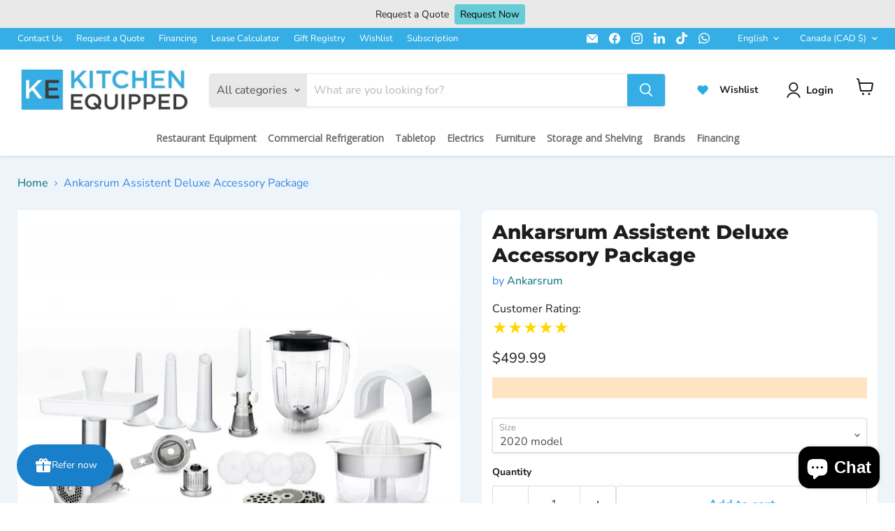

--- FILE ---
content_type: text/html; charset=utf-8
request_url: https://kitchenequipped.com/collections/all/products/ankarsrum-assistent-deluxe-accessory-package?view=recently-viewed
body_size: 1579
content:






















  

  
    
    











<li
  class="productgrid--item  imagestyle--cropped-medium    productitem--sale  productitem--emphasis  product-recently-viewed-card    show-actions--mobile"
  data-product-item
  data-product-quickshop-url="/products/ankarsrum-assistent-deluxe-accessory-package"
  
    data-recently-viewed-card
  
>
  <div class="productitem" data-product-item-content>
    
    
    
    

    

    
      

      
    

    <div class="productitem__container">
      <div class="product-recently-viewed-card-time" data-product-handle="ankarsrum-assistent-deluxe-accessory-package">
      <button
        class="product-recently-viewed-card-remove"
        aria-label="close"
        data-remove-recently-viewed
      >
        


                                                                      <svg class="icon-remove "    aria-hidden="true"    focusable="false"    role="presentation"    xmlns="http://www.w3.org/2000/svg" width="10" height="10" viewBox="0 0 10 10" xmlns="http://www.w3.org/2000/svg">      <path fill="currentColor" d="M6.08785659,5 L9.77469752,1.31315906 L8.68684094,0.225302476 L5,3.91214341 L1.31315906,0.225302476 L0.225302476,1.31315906 L3.91214341,5 L0.225302476,8.68684094 L1.31315906,9.77469752 L5,6.08785659 L8.68684094,9.77469752 L9.77469752,8.68684094 L6.08785659,5 Z"></path>    </svg>                                              

      </button>
    </div>

      <div class="productitem__image-container">
        <a
          class="productitem--image-link"
          href="/products/ankarsrum-assistent-deluxe-accessory-package"
          aria-label="/products/ankarsrum-assistent-deluxe-accessory-package"
          tabindex="-1"
          data-product-page-link
        >
          <figure
            class="productitem--image"
            data-product-item-image
            
          >
            
              
              

  
    <noscript data-rimg-noscript>
      <img
        
          src="//kitchenequipped.com/cdn/shop/products/deluxe_pkg_2020_512x480.jpg?v=1731012447"
        

        alt="Ankarsrum Assistent Deluxe Accessory Package - Kitchen Equipped"
        data-rimg="noscript"
        srcset="//kitchenequipped.com/cdn/shop/products/deluxe_pkg_2020_512x480.jpg?v=1731012447 1x, //kitchenequipped.com/cdn/shop/products/deluxe_pkg_2020_1024x960.jpg?v=1731012447 2x"
        class="productitem--image-primary"
        
        
      >
    </noscript>
  

  <img
    
      src="//kitchenequipped.com/cdn/shop/products/deluxe_pkg_2020_512x480.jpg?v=1731012447"
    
    alt="Ankarsrum Assistent Deluxe Accessory Package - Kitchen Equipped"

    
      data-rimg="lazy"
      data-rimg-scale="1"
      data-rimg-template="//kitchenequipped.com/cdn/shop/products/deluxe_pkg_2020_{size}.jpg?v=1731012447"
      data-rimg-max="1024x958"
      data-rimg-crop="false"
      
      srcset="data:image/svg+xml;utf8,<svg%20xmlns='http://www.w3.org/2000/svg'%20width='512'%20height='480'></svg>"
    

    class="productitem--image-primary"
    
    
  >



  <div data-rimg-canvas></div>


            

            



























  
  
  

  <span class="productitem__badge productitem__badge--sale"
    data-badge-sales
    
  >
    <span data-badge-sales-range>
      
        
          Save up to <span data-price-percent-saved>17</span>%
        
      
    </span>
    <span data-badge-sales-single style="display: none;">
      
        Save <span data-price-percent-saved></span>%
      
    </span>
  </span>
          </figure>
        </a>
      </div><div class="productitem--info">
        
          
        

        
          






























<div class="price productitem__price ">
  
    <div
      class="price__compare-at visible"
      data-price-compare-container
    >

      
        <span class="visually-hidden">Original price</span>
        <span class="money price__compare-at--single" data-price-compare>
          $469.99
        </span>
      
    </div>


    
      
      <div class="price__compare-at--hidden" data-compare-price-range-hidden>
        
          <span class="visually-hidden">Original price</span>
          <span class="money price__compare-at--min" data-price-compare-min>
            $469.99
          </span>
          -
          <span class="visually-hidden">Original price</span>
          <span class="money price__compare-at--max" data-price-compare-max>
            $499.99
          </span>
        
      </div>
      <div class="price__compare-at--hidden" data-compare-price-hidden>
        <span class="visually-hidden">Original price</span>
        <span class="money price__compare-at--single" data-price-compare>
          $469.99
        </span>
      </div>
    
  

  <div class="price__current price__current--emphasize price__current--on-sale" data-price-container>

    

    
      
      
        
          <span class="money price__current--min" data-price-min>$389.99</span>
          -
          <span class="money price__current--max" data-price-max>$499.99</span>
        
      
    
    
    

  </div>

  
    
    <div class="price__current--hidden" data-current-price-range-hidden>
      
        <span class="money price__current--min" data-price-min>$389.99</span>
        -
        <span class="money price__current--max" data-price-max>$499.99</span>
      
    </div>
    <div class="price__current--hidden" data-current-price-hidden>
      <span class="visually-hidden">Current price</span>
      <span class="money" data-price>
        $389.99
      </span>
    </div>
  

  
    
    
    
    

    <div
      class="
        productitem__unit-price
        hidden
      "
      data-unit-price
    >
      <span class="productitem__total-quantity" data-total-quantity></span> | <span class="productitem__unit-price--amount money" data-unit-price-amount></span> / <span class="productitem__unit-price--measure" data-unit-price-measure></span>
    </div>
  

  
</div>


        

        <h2 class="productitem--title">
          <a href="/products/ankarsrum-assistent-deluxe-accessory-package" data-product-page-link>
            Ankarsrum Assistent Deluxe Accessory Package
          </a>
        </h2>

        
          
            <span class="productitem--vendor">
              <a href="/collections/vendors?q=Ankarsrum" title="Ankarsrum">Ankarsrum</a>
            </span>
          
        

        

        
          

          
            
          
        

        
          <div class="productitem--description">
            <p>Many of the Ankarsrum favorites at great saving by purchasing as a package. Save over $200.00 when purchasing as Package vs each item individually....</p>

            
              <a
                href="/products/ankarsrum-assistent-deluxe-accessory-package"
                class="productitem--link"
                data-product-page-link
              >
                View full details
              </a>
            
          </div>
        
      </div>

      
    </div>
  </div>

  
    <script type="application/json" data-quick-buy-settings>
      {
        "cart_redirection": true,
        "money_format": "${{amount}}"
      }
    </script>
  
</li>


--- FILE ---
content_type: text/css
request_url: https://kitchenequipped.com/cdn/shop/t/45/assets/smk-sections.css?v=85891288286711455461734376907
body_size: 9550
content:
.smk-content output{display:inline-block}.smk-content summary{display:list-item;cursor:pointer}.smk-content template{display:none}.smk-content *,.smk-content :focus,.smk-content :hover{outline:0}.smk-content [hidden]{display:none!important}.smk-content.padding-top-5{padding-top:5px!important}.smk-content.padding-top-10{padding-top:10px!important}.smk-content.padding-top-20,.smk-content.padding-top-30{padding-top:20px!important}.smk-content.padding-bottom-5{padding-bottom:5px!important}.smk-content.padding-bottom-10{padding-bottom:10px!important}.smk-content.padding-bottom-20,.smk-content.padding-bottom-30{padding-bottom:20px!important}.smk-content .container{width:100%;padding-right:10px;padding-left:10px;margin-right:auto;margin-left:auto}.smk-section-placeholder{height:auto;margin:2px 20px 16px;border:2px dashed #cdcdcd;color:#a0a0a0;padding:15px;font-size:18px;border-radius:6px;text-align:center}.smk-section-placeholder svg{font-size:36px;margin:0 auto;fill:#a0a0a0}.smk-section-placeholder .smk-section-placeholder-icon{margin:0 auto 5px;max-width:40px}.smk-section-placeholder .smk-section-placeholder-title{font-weight:600;text-align:center;text-transform:uppercase}.smk-section-placeholder .smk-section-placeholder-description{font-size:15px;line-height:16px;text-align:center;max-width:850px;margin:10px auto 0}.smk-section-placeholder .smk-section-placeholder-message{position:absolute;bottom:-11px;font-size:13px;left:50%;transform:translate(-50%);width:fit-content;padding:1px 5px;background-color:#ffffffd4}.smk-section-placeholder .smk-install-sections-btn{background:linear-gradient(180deg,#6ebf5e,#509442);border-color:#6bae3f;box-shadow:inset 0 1px #61a452,0 1px #161d250d,0 0 0 0 transparent;border-radius:4px;width:fit-content;cursor:pointer;margin:0 auto;padding:10px 20px;color:#fff}.smk-section-placeholder .smk-install-sections-btn:hover{background:linear-gradient(180deg,#6ebb59,#47ad4d);border-color:#3fae4b}@media (max-width:760px){.smk-section-placeholder{margin:2px 5px;padding:9px 4px;border-radius:3px}.smk-section-placeholder .smk-section-placeholder-icon{max-width:25px;margin:0 auto}.smk-section-placeholder .smk-section-placeholder-title{font-size:14px;line-height:16px}.smk-section-placeholder .smk-section-placeholder-description{font-size:10px;line-height:10px;margin:5px auto 0}.smk-section-placeholder .smk-desktop-new-line,.smk-section-placeholder .smk-desktop-smarketly-label{display:none}.smk-section-placeholder .smk-section-placeholder-message{bottom:-9px;font-size:10px;padding:1px 5px;background-color:#ffffffd4}}@media (min-width:576px){.smk-content .container{max-width:546px}}@media (min-width:791px){.smk-content .container{max-width:770px}}@media (min-width:1025px){.smk-content .container{max-width:990px}}@media (min-width:1230px){.smk-content .container{max-width:1200px}}.smk-content .container-fluid{width:100%;padding-right:10px;padding-left:10px;margin-right:auto;margin-left:auto}.smk-content .row{display:flex;flex-wrap:wrap;margin-right:-10px;margin-left:-10px}.smk-content .col,.smk-content .col-1,.smk-content .col-10,.smk-content .col-11,.smk-content .col-12,.smk-content .col-2,.smk-content .col-3,.smk-content .col-4,.smk-content .col-5,.smk-content .col-6,.smk-content .col-7,.smk-content .col-8,.smk-content .col-9,.smk-content .col-auto,.smk-content .col-lg,.smk-content .col-lg-1,.smk-content .col-lg-10,.smk-content .col-lg-11,.smk-content .col-lg-12,.smk-content .col-lg-2,.smk-content .col-lg-3,.smk-content .col-lg-4,.smk-content .col-lg-5,.smk-content .col-lg-6,.smk-content .col-lg-7,.smk-content .col-lg-8,.smk-content .col-lg-9,.smk-content .col-lg-auto,.smk-content .col-md,.smk-content .col-md-1,.smk-content .col-md-10,.smk-content .col-md-11,.smk-content .col-md-12,.smk-content .col-md-2,.smk-content .col-md-3,.smk-content .col-md-4,.smk-content .col-md-5,.smk-content .col-md-6,.smk-content .col-md-7,.smk-content .col-md-8,.smk-content .col-md-9,.smk-content .col-md-auto,.smk-content .col-sm,.smk-content .col-sm-1,.smk-content .col-sm-10,.smk-content .col-sm-11,.smk-content .col-sm-12,.smk-content .col-sm-2,.smk-content .col-sm-3,.smk-content .col-sm-4,.smk-content .col-sm-5,.smk-content .col-sm-6,.smk-content .col-sm-7,.smk-content .col-sm-8,.smk-content .col-sm-9,.smk-content .col-sm-auto,.smk-content .col-xl,.smk-content .col-xl-1,.smk-content .col-xl-10,.smk-content .col-xl-11,.smk-content .col-xl-12,.smk-content .col-xl-2,.smk-content .col-xl-3,.smk-content .col-xl-4,.smk-content .col-xl-5,.smk-content .col-xl-6,.smk-content .col-xl-7,.smk-content .col-xl-8,.smk-content .col-xl-9,.smk-content .col-xl-auto{position:relative;width:100%;min-height:1px;padding:0;margin:0}.smk-content .col{flex-basis:0;flex-grow:1;max-width:100%}.smk-content .col-auto{flex:0 0 auto;width:auto;max-width:none}.smk-content .col-1{flex:0 0 8.33333%;max-width:8.33333%}.smk-content .col-2{flex:0 0 16.66667%;max-width:16.66667%}.smk-content .col-3{flex:0 0 25%;max-width:25%}.smk-content .col-4{flex:0 0 33.33333%;max-width:33.33333%}.smk-content .col-5{flex:0 0 41.66667%;max-width:41.66667%}.smk-content .col-6{flex:0 0 50%;max-width:50%}.smk-content .col-7{flex:0 0 58.33333%;max-width:58.33333%}.smk-content .col-8{flex:0 0 66.66667%;max-width:66.66667%}.smk-content .col-9{flex:0 0 75%;max-width:75%}.smk-content .col-10{flex:0 0 83.33333%;max-width:83.33333%}.smk-content .col-11{flex:0 0 91.66667%;max-width:91.66667%}.smk-content .col-12{flex:0 0 100%;max-width:100%}.smk-content .order-first{order:-1}.smk-content .order-last{order:13}.smk-content .order-0{order:0}.smk-content .order-1{order:1}.smk-content .order-2{order:2}.smk-content .order-3{order:3}.smk-content .order-4{order:4}.smk-content .order-5{order:5}.smk-content .order-6{order:6}.smk-content .order-7{order:7}.smk-content .order-8{order:8}.smk-content .order-9{order:9}.smk-content .order-10{order:10}.smk-content .order-11{order:11}.smk-content .order-12{order:12}.smk-content .offset-1{margin-left:8.33333%}.smk-content .offset-2{margin-left:16.66667%}.smk-content .offset-3{margin-left:25%}.smk-content .offset-4{margin-left:33.33333%}.smk-content .offset-5{margin-left:41.66667%}.smk-content .offset-6{margin-left:50%}.smk-content .offset-7{margin-left:58.33333%}.smk-content .offset-8{margin-left:66.66667%}.smk-content .offset-9{margin-left:75%}.smk-content .offset-10{margin-left:83.33333%}.smk-content .offset-11{margin-left:91.66667%}@media (min-width:576px){.smk-content .col-sm{flex-basis:0;flex-grow:1;max-width:100%}.smk-content .col-sm-auto{flex:0 0 auto;width:auto;max-width:none}.smk-content .col-sm-1{flex:0 0 8.33333%;max-width:8.33333%}.smk-content .col-sm-2{flex:0 0 16.66667%;max-width:16.66667%}.smk-content .col-sm-3{flex:0 0 25%;max-width:25%}.smk-content .col-sm-4{flex:0 0 33.33333%;max-width:33.33333%}.smk-content .col-sm-5{flex:0 0 41.66667%;max-width:41.66667%}.smk-content .col-sm-6{flex:0 0 50%;max-width:50%}.smk-content .col-sm-7{flex:0 0 58.33333%;max-width:58.33333%}.smk-content .col-sm-8{flex:0 0 66.66667%;max-width:66.66667%}.smk-content .col-sm-9{flex:0 0 75%;max-width:75%}.smk-content .col-sm-10{flex:0 0 83.33333%;max-width:83.33333%}.smk-content .col-sm-11{flex:0 0 91.66667%;max-width:91.66667%}.smk-content .col-sm-12{flex:0 0 100%;max-width:100%}.smk-content .order-sm-first{order:-1}.smk-content .order-sm-last{order:13}.smk-content .order-sm-0{order:0}.smk-content .order-sm-1{order:1}.smk-content .order-sm-2{order:2}.smk-content .order-sm-3{order:3}.smk-content .order-sm-4{order:4}.smk-content .order-sm-5{order:5}.smk-content .order-sm-6{order:6}.smk-content .order-sm-7{order:7}.smk-content .order-sm-8{order:8}.smk-content .order-sm-9{order:9}.smk-content .order-sm-10{order:10}.smk-content .order-sm-11{order:11}.smk-content .order-sm-12{order:12}.smk-content .offset-sm-0{margin-left:0}.smk-content .offset-sm-1{margin-left:8.33333%}.smk-content .offset-sm-2{margin-left:16.66667%}.smk-content .offset-sm-3{margin-left:25%}.smk-content .offset-sm-4{margin-left:33.33333%}.smk-content .offset-sm-5{margin-left:41.66667%}.smk-content .offset-sm-6{margin-left:50%}.smk-content .offset-sm-7{margin-left:58.33333%}.smk-content .offset-sm-8{margin-left:66.66667%}.smk-content .offset-sm-9{margin-left:75%}.smk-content .offset-sm-10{margin-left:83.33333%}.smk-content .offset-sm-11{margin-left:91.66667%}}@media (min-width:791px){.smk-content .col-md{flex-basis:0;flex-grow:1;max-width:100%}.smk-content .col-md-auto{flex:0 0 auto;width:auto;max-width:none}.smk-content .col-md-1{flex:0 0 8.33333%;max-width:8.33333%}.smk-content .col-md-2{flex:0 0 16.66667%;max-width:16.66667%}.smk-content .col-md-3{flex:0 0 25%;max-width:25%}.smk-content .col-md-4{flex:0 0 33.33333%;max-width:33.33333%}.smk-content .col-md-5{flex:0 0 41.66667%;max-width:41.66667%}.smk-content .col-md-6{flex:0 0 50%;max-width:50%}.smk-content .col-md-7{flex:0 0 58.33333%;max-width:58.33333%}.smk-content .col-md-8{flex:0 0 66.66667%;max-width:66.66667%}.smk-content .col-md-9{flex:0 0 75%;max-width:75%}.smk-content .col-md-10{flex:0 0 83.33333%;max-width:83.33333%}.smk-content .col-md-11{flex:0 0 91.66667%;max-width:91.66667%}.smk-content .col-md-12{flex:0 0 100%;max-width:100%}.smk-content .order-md-first{order:-1}.smk-content .order-md-last{order:13}.smk-content .order-md-0{order:0}.smk-content .order-md-1{order:1}.smk-content .order-md-2{order:2}.smk-content .order-md-3{order:3}.smk-content .order-md-4{order:4}.smk-content .order-md-5{order:5}.smk-content .order-md-6{order:6}.smk-content .order-md-7{order:7}.smk-content .order-md-8{order:8}.smk-content .order-md-9{order:9}.smk-content .order-md-10{order:10}.smk-content .order-md-11{order:11}.smk-content .order-md-12{order:12}.smk-content .offset-md-0{margin-left:0}.smk-content .offset-md-1{margin-left:8.33333%}.smk-content .offset-md-2{margin-left:16.66667%}.smk-content .offset-md-3{margin-left:25%}.smk-content .offset-md-4{margin-left:33.33333%}.smk-content .offset-md-5{margin-left:41.66667%}.smk-content .offset-md-6{margin-left:50%}.smk-content .offset-md-7{margin-left:58.33333%}.smk-content .offset-md-8{margin-left:66.66667%}.smk-content .offset-md-9{margin-left:75%}.smk-content .offset-md-10{margin-left:83.33333%}.smk-content .offset-md-11{margin-left:91.66667%}}@media (min-width:1025px){.smk-content .col-lg{flex-basis:0;flex-grow:1;max-width:100%}.smk-content .col-lg-auto{flex:0 0 auto;width:auto;max-width:none}.smk-content .col-lg-1{flex:0 0 8.33333%;max-width:8.33333%}.smk-content .col-lg-2{flex:0 0 16.66667%;max-width:16.66667%}.smk-content .col-lg-3{flex:0 0 25%;max-width:25%}.smk-content .col-lg-4{flex:0 0 33.33333%;max-width:33.33333%}.smk-content .col-lg-5{flex:0 0 41.66667%;max-width:41.66667%}.smk-content .col-lg-6{flex:0 0 50%;max-width:50%}.smk-content .col-lg-7{flex:0 0 58.33333%;max-width:58.33333%}.smk-content .col-lg-8{flex:0 0 66.66667%;max-width:66.66667%}.smk-content .col-lg-9{flex:0 0 75%;max-width:75%}.smk-content .col-lg-10{flex:0 0 83.33333%;max-width:83.33333%}.smk-content .col-lg-11{flex:0 0 91.66667%;max-width:91.66667%}.smk-content .col-lg-12{flex:0 0 100%;max-width:100%}.smk-content .order-lg-first{order:-1}.smk-content .order-lg-last{order:13}.smk-content .order-lg-0{order:0}.smk-content .order-lg-1{order:1}.smk-content .order-lg-2{order:2}.smk-content .order-lg-3{order:3}.smk-content .order-lg-4{order:4}.smk-content .order-lg-5{order:5}.smk-content .order-lg-6{order:6}.smk-content .order-lg-7{order:7}.smk-content .order-lg-8{order:8}.smk-content .order-lg-9{order:9}.smk-content .order-lg-10{order:10}.smk-content .order-lg-11{order:11}.smk-content .order-lg-12{order:12}.smk-content .offset-lg-0{margin-left:0}.smk-content .offset-lg-1{margin-left:8.33333%}.smk-content .offset-lg-2{margin-left:16.66667%}.smk-content .offset-lg-3{margin-left:25%}.smk-content .offset-lg-4{margin-left:33.33333%}.smk-content .offset-lg-5{margin-left:41.66667%}.smk-content .offset-lg-6{margin-left:50%}.smk-content .offset-lg-7{margin-left:58.33333%}.smk-content .offset-lg-8{margin-left:66.66667%}.smk-content .offset-lg-9{margin-left:75%}.smk-content .offset-lg-10{margin-left:83.33333%}.smk-content .offset-lg-11{margin-left:91.66667%}}@media (min-width:1230px){.smk-content .col-xl{flex-basis:0;flex-grow:1;max-width:100%}.smk-content .col-xl-auto{flex:0 0 auto;width:auto;max-width:none}.smk-content .col-xl-1{flex:0 0 8.33333%;max-width:8.33333%}.smk-content .col-xl-2{flex:0 0 16.66667%;max-width:16.66667%}.smk-content .col-xl-3{flex:0 0 25%;max-width:25%}.smk-content .col-xl-4{flex:0 0 33.33333%;max-width:33.33333%}.smk-content .col-xl-5{flex:0 0 41.66667%;max-width:41.66667%}.smk-content .col-xl-6{flex:0 0 50%;max-width:50%}.smk-content .col-xl-7{flex:0 0 58.33333%;max-width:58.33333%}.smk-content .col-xl-8{flex:0 0 66.66667%;max-width:66.66667%}.smk-content .col-xl-9{flex:0 0 75%;max-width:75%}.smk-content .col-xl-10{flex:0 0 83.33333%;max-width:83.33333%}.smk-content .col-xl-11{flex:0 0 91.66667%;max-width:91.66667%}.smk-content .col-xl-12{flex:0 0 100%;max-width:100%}.smk-content .order-xl-first{order:-1}.smk-content .order-xl-last{order:13}.smk-content .order-xl-0{order:0}.smk-content .order-xl-1{order:1}.smk-content .order-xl-2{order:2}.smk-content .order-xl-3{order:3}.smk-content .order-xl-4{order:4}.smk-content .order-xl-5{order:5}.smk-content .order-xl-6{order:6}.smk-content .order-xl-7{order:7}.smk-content .order-xl-8{order:8}.smk-content .order-xl-9{order:9}.smk-content .order-xl-10{order:10}.smk-content .order-xl-11{order:11}.smk-content .order-xl-12{order:12}.smk-content .offset-xl-0{margin-left:0}.smk-content .offset-xl-1{margin-left:8.33333%}.smk-content .offset-xl-2{margin-left:16.66667%}.smk-content .offset-xl-3{margin-left:25%}.smk-content .offset-xl-4{margin-left:33.33333%}.smk-content .offset-xl-5{margin-left:41.66667%}.smk-content .offset-xl-6{margin-left:50%}.smk-content .offset-xl-7{margin-left:58.33333%}.smk-content .offset-xl-8{margin-left:66.66667%}.smk-content .offset-xl-9{margin-left:75%}.smk-content .offset-xl-10{margin-left:83.33333%}.smk-content .offset-xl-11{margin-left:91.66667%}}.smk-content .flex-row{flex-direction:row!important}.smk-content .flex-column{flex-direction:column!important}.smk-content .flex-row-reverse{flex-direction:row-reverse!important}.smk-content .flex-column-reverse{flex-direction:column-reverse!important}.smk-content .flex-wrap{flex-wrap:wrap!important}.smk-content .flex-nowrap{flex-wrap:nowrap!important}.smk-content .flex-wrap-reverse{flex-wrap:wrap-reverse!important}.smk-content .justify-content-start{justify-content:flex-start!important}.smk-content .justify-content-end{justify-content:flex-end!important}.smk-content .justify-content-center{justify-content:center!important}.smk-content .justify-content-between{justify-content:space-between!important}.smk-content .justify-content-around{justify-content:space-around!important}.smk-content .align-items-start{align-items:flex-start!important}.smk-content .align-items-end{align-items:flex-end!important}.smk-content .align-items-center{align-items:center!important}.smk-content .align-items-baseline{align-items:baseline!important}.smk-content .align-items-stretch{align-items:stretch!important}.smk-content .align-content-start{align-content:flex-start!important}.smk-content .align-content-end{align-content:flex-end!important}.smk-content .align-content-center{align-content:center!important}.smk-content .align-content-between{align-content:space-between!important}.smk-content .align-content-around{align-content:space-around!important}.smk-content .align-content-stretch{align-content:stretch!important}.smk-content .align-self-auto{align-self:auto!important}.smk-content .align-self-start{align-self:flex-start!important}.smk-content .align-self-end{align-self:flex-end!important}.smk-content .align-self-center{align-self:center!important}.smk-content .align-self-baseline{align-self:baseline!important}.smk-content .align-self-stretch{align-self:stretch!important}@media (min-width:576px){.smk-content .flex-sm-row{flex-direction:row!important}.smk-content .flex-sm-column{flex-direction:column!important}.smk-content .flex-sm-row-reverse{flex-direction:row-reverse!important}.smk-content .flex-sm-column-reverse{flex-direction:column-reverse!important}.smk-content .flex-sm-wrap{flex-wrap:wrap!important}.smk-content .flex-sm-nowrap{flex-wrap:nowrap!important}.smk-content .flex-sm-wrap-reverse{flex-wrap:wrap-reverse!important}.smk-content .justify-content-sm-start{justify-content:flex-start!important}.smk-content .justify-content-sm-end{justify-content:flex-end!important}.smk-content .justify-content-sm-center{justify-content:center!important}.smk-content .justify-content-sm-between{justify-content:space-between!important}.smk-content .justify-content-sm-around{justify-content:space-around!important}.smk-content .align-items-sm-start{align-items:flex-start!important}.smk-content .align-items-sm-end{align-items:flex-end!important}.smk-content .align-items-sm-center{align-items:center!important}.smk-content .align-items-sm-baseline{align-items:baseline!important}.smk-content .align-items-sm-stretch{align-items:stretch!important}.smk-content .align-content-sm-start{align-content:flex-start!important}.smk-content .align-content-sm-end{align-content:flex-end!important}.smk-content .align-content-sm-center{align-content:center!important}.smk-content .align-content-sm-between{align-content:space-between!important}.smk-content .align-content-sm-around{align-content:space-around!important}.smk-content .align-content-sm-stretch{align-content:stretch!important}.smk-content .align-self-sm-auto{align-self:auto!important}.smk-content .align-self-sm-start{align-self:flex-start!important}.smk-content .align-self-sm-end{align-self:flex-end!important}.smk-content .align-self-sm-center{align-self:center!important}.smk-content .align-self-sm-baseline{align-self:baseline!important}.smk-content .align-self-sm-stretch{align-self:stretch!important}}@media (min-width:791px){.smk-content .flex-md-row{flex-direction:row!important}.smk-content .flex-md-column{flex-direction:column!important}.smk-content .flex-md-row-reverse{flex-direction:row-reverse!important}.smk-content .flex-md-column-reverse{flex-direction:column-reverse!important}.smk-content .flex-md-wrap{flex-wrap:wrap!important}.smk-content .flex-md-nowrap{flex-wrap:nowrap!important}.smk-content .flex-md-wrap-reverse{flex-wrap:wrap-reverse!important}.smk-content .justify-content-md-start{justify-content:flex-start!important}.smk-content .justify-content-md-end{justify-content:flex-end!important}.smk-content .justify-content-md-center{justify-content:center!important}.smk-content .justify-content-md-between{justify-content:space-between!important}.smk-content .justify-content-md-around{justify-content:space-around!important}.smk-content .align-items-md-start{align-items:flex-start!important}.smk-content .align-items-md-end{align-items:flex-end!important}.smk-content .align-items-md-center{align-items:center!important}.smk-content .align-items-md-baseline{align-items:baseline!important}.smk-content .align-items-md-stretch{align-items:stretch!important}.smk-content .align-content-md-start{align-content:flex-start!important}.smk-content .align-content-md-end{align-content:flex-end!important}.smk-content .align-content-md-center{align-content:center!important}.smk-content .align-content-md-between{align-content:space-between!important}.smk-content .align-content-md-around{align-content:space-around!important}.smk-content .align-content-md-stretch{align-content:stretch!important}.smk-content .align-self-md-auto{align-self:auto!important}.smk-content .align-self-md-start{align-self:flex-start!important}.smk-content .align-self-md-end{align-self:flex-end!important}.smk-content .align-self-md-center{align-self:center!important}.smk-content .align-self-md-baseline{align-self:baseline!important}.smk-content .align-self-md-stretch{align-self:stretch!important}}@media (min-width:1025px){.smk-content .flex-lg-row{flex-direction:row!important}.smk-content .flex-lg-column{flex-direction:column!important}.smk-content .flex-lg-row-reverse{flex-direction:row-reverse!important}.smk-content .flex-lg-column-reverse{flex-direction:column-reverse!important}.smk-content .flex-lg-wrap{flex-wrap:wrap!important}.smk-content .flex-lg-nowrap{flex-wrap:nowrap!important}.smk-content .flex-lg-wrap-reverse{flex-wrap:wrap-reverse!important}.smk-content .justify-content-lg-start{justify-content:flex-start!important}.smk-content .justify-content-lg-end{justify-content:flex-end!important}.smk-content .justify-content-lg-center{justify-content:center!important}.smk-content .justify-content-lg-between{justify-content:space-between!important}.smk-content .justify-content-lg-around{justify-content:space-around!important}.smk-content .align-items-lg-start{align-items:flex-start!important}.smk-content .align-items-lg-end{align-items:flex-end!important}.smk-content .align-items-lg-center{align-items:center!important}.smk-content .align-items-lg-baseline{align-items:baseline!important}.smk-content .align-items-lg-stretch{align-items:stretch!important}.smk-content .align-content-lg-start{align-content:flex-start!important}.smk-content .align-content-lg-end{align-content:flex-end!important}.smk-content .align-content-lg-center{align-content:center!important}.smk-content .align-content-lg-between{align-content:space-between!important}.smk-content .align-content-lg-around{align-content:space-around!important}.smk-content .align-content-lg-stretch{align-content:stretch!important}.smk-content .align-self-lg-auto{align-self:auto!important}.smk-content .align-self-lg-start{align-self:flex-start!important}.smk-content .align-self-lg-end{align-self:flex-end!important}.smk-content .align-self-lg-center{align-self:center!important}.smk-content .align-self-lg-baseline{align-self:baseline!important}.smk-content .align-self-lg-stretch{align-self:stretch!important}}@media (min-width:1230px){.smk-content .flex-xl-row{flex-direction:row!important}.smk-content .flex-xl-column{flex-direction:column!important}.smk-content .flex-xl-row-reverse{flex-direction:row-reverse!important}.smk-content .flex-xl-column-reverse{flex-direction:column-reverse!important}.smk-content .flex-xl-wrap{flex-wrap:wrap!important}.smk-content .flex-xl-nowrap{flex-wrap:nowrap!important}.smk-content .flex-xl-wrap-reverse{flex-wrap:wrap-reverse!important}.smk-content .justify-content-xl-start{justify-content:flex-start!important}.smk-content .justify-content-xl-end{justify-content:flex-end!important}.smk-content .justify-content-xl-center{justify-content:center!important}.smk-content .justify-content-xl-between{justify-content:space-between!important}.smk-content .justify-content-xl-around{justify-content:space-around!important}.smk-content .align-items-xl-start{align-items:flex-start!important}.smk-content .align-items-xl-end{align-items:flex-end!important}.smk-content .align-items-xl-center{align-items:center!important}.smk-content .align-items-xl-baseline{align-items:baseline!important}.smk-content .align-items-xl-stretch{align-items:stretch!important}.smk-content .align-content-xl-start{align-content:flex-start!important}.smk-content .align-content-xl-end{align-content:flex-end!important}.smk-content .align-content-xl-center{align-content:center!important}.smk-content .align-content-xl-between{align-content:space-between!important}.smk-content .align-content-xl-around{align-content:space-around!important}.smk-content .align-content-xl-stretch{align-content:stretch!important}.smk-content .align-self-xl-auto{align-self:auto!important}.smk-content .align-self-xl-start{align-self:flex-start!important}.smk-content .align-self-xl-end{align-self:flex-end!important}.smk-content .align-self-xl-center{align-self:center!important}.smk-content .align-self-xl-baseline{align-self:baseline!important}.smk-content .align-self-xl-stretch{align-self:stretch!important}}.smk-content .float-left{float:left!important}.smk-content .float-right{float:right!important}.smk-content .float-none{float:none!important}@media (min-width:576px){.smk-content .float-sm-left{float:left!important}.smk-content .float-sm-right{float:right!important}.smk-content .float-sm-none{float:none!important}}@media (min-width:791px){.smk-content .float-md-left{float:left!important}.smk-content .float-md-right{float:right!important}.smk-content .float-md-none{float:none!important}}@media (min-width:1025px){.smk-content .float-lg-left{float:left!important}.smk-content .float-lg-right{float:right!important}.smk-content .float-lg-none{float:none!important}}@media (min-width:1230px){.smk-content .float-xl-left{float:left!important}.smk-content .float-xl-right{float:right!important}.smk-content .float-xl-none{float:none!important}}.smk-content .position-static{position:static!important}.smk-content .position-relative{position:relative!important}.smk-content .position-absolute{position:absolute!important}.smk-content .position-fixed{position:fixed!important}.smk-content .position-sticky{position:sticky!important}.smk-content .fixed-top{position:fixed;top:0;right:0;left:0;z-index:23}.smk-content .fixed-bottom{position:fixed;right:0;bottom:0;left:0;z-index:23}#tt-pageContent .shopify-section.smk-content>.container-indent.smk-offset-small:not(.nomargin),.smk-content>.container-indent.smk-offset-small:not(.nomargin){margin-top:20px}.mediaqueries .smk-sections-above-content,.mediaqueries .smk-sections-above-footer,.mediaqueries .smk-sections-below-content{width:100%}.smk-offset-35{margin-top:35px}@media (max-width:575px){.smk-offset-35{margin-top:24px}}.smk-offset-20{margin-top:20px}.smk-offset-16{margin-top:16px}.smk-offset-7{margin-top:7px}#tt-pageContent .shopify-section.smk-content>.container-indent:not(.nomargin):not([class^=smk-offset]),.smk-content>.container-indent:not(.nomargin):not([class^=smk-offset]){margin-top:52px}@media (max-width:1024px){#tt-pageContent .shopify-section.smk-content>.container-indent:not(.nomargin):not([class^=smk-offset]),.smk-content>.container-indent:not(.nomargin):not([class^=smk-offset]){margin-top:43px}}@media (max-width:575px){#tt-pageContent .shopify-section.smk-content>.container-indent:not(.nomargin):not([class^=smk-offset]),.smk-content>.container-indent:not(.nomargin):not([class^=smk-offset]){margin-top:33px}}.smk-content{margin:0 20px}#tt-pageContent .smk-content,#ultravit .smk-content,.gridlock .smk-content,.home1 .smk-content,.prestige--v4 .smk-content{margin:0}.smk-sections-above-content{margin-bottom:50px}.flexbox-wrapper .smk-sections-above-content,.gridlock .smk-sections-above-content,.white--match .smk-sections-above-content{margin-bottom:0}.smk-layout-box01{-webkit-box-align:center;-ms-flex-align:center;align-items:center}.slick-slide img,.smk-layout-box01 .col-img img,.smk-title-block img{max-width:100%}.smk-content .slick-next,.smk-content .slick-prev{font-size:20px;color:#08c;background-color:#f1f1f1;padding:10px;line-height:20px;width:40px;height:40px;border-radius:50%}.smk-content .slick-next:focus,.smk-content .slick-next:hover,.smk-content .slick-prev:focus,.smk-content .slick-prev:hover{background:#08c;color:#fff}.smk-content .slick-next:before,.smk-content .slick-prev:before{display:none;content:""}.smk-content .slick-arrow{z-index:1}.smk-content .slick-prev .fa-chevron-left{margin-left:-1px}.smk-content .slick-next .fa-chevron-right{margin-right:-3px}[data-tpi-video-link]{cursor:pointer}[data-tpi-video]{z-index:1000;position:fixed;top:0;left:0;width:100%;height:100%;background:#000000e6;display:none}[data-tpi-video] video{margin:0;position:absolute;max-width:95%;max-height:95%;top:50%;left:50%;-ms-transform:translate(-50%,-50%);transform:translate(-50%,-50%)}[data-tpi-video] .tpi-video-close{position:absolute;font-size:26px;color:#ccc;top:10px;right:23px}@media (min-width:1025px){.smk-layout-box01 .col-description{font-size:22px;line-height:44px}.smk-layout-box01 .col-description .smk-title{font-size:32px;line-height:1.2;margin:0;padding:0 0 25px}.smk-layout-box01 .col-description .smk-title+p{margin-top:0}.smk-layout-box01 .col-description .btn{margin-top:25px}.smk-point-v-t .col-description{margin-top:-10px}}@media (max-width:1024px){.smk-layout-box01 .col-description{font-size:20px;line-height:30px}.smk-layout-box01 .col-description .smk-title{font-size:24px;line-height:1.2;margin:0;padding:0 0 25px}.smk-layout-box01 .col-description .smk-title+p{margin-top:0}.smk-layout-box01 .col-description .btn{margin-top:25px}}.smk-layout-box01 .col-description>:first-child{margin-top:0}.smk-layout-box01:not(.flex-row-reverse) .col-description{padding-left:60px}.smk-layout-box01.flex-row-reverse .col-description:last-child{padding-right:60px}.smk-layout-box01.smk-point-v-t{-ms-flex-align:start;-webkit-box-align:start;align-items:flex-start}.smk-layout-box01.smk-point-v-b{-ms-flex-align:end;-webkit-box-align:end;align-items:flex-end}.smk-layout-box01>:first-child:last-child:first-child{max-width:100%;-webkit-box-flex:0;-ms-flex:0 0 100%;flex:0 0 100%;padding:0 15px;margin-top:0}@media (max-width:790px){.smk-layout-box01.flex-row-reverse .col-description,.smk-layout-box01:not(.flex-row-reverse) .col-description{padding:0 15px!important}.smk-layout-box01 .col-description{padding:0 15px}.smk-layout-box01 .col-img img{margin-bottom:40px}}.layout-box01-wrapper{background-color:#edf5fd;padding-top:80px;padding-bottom:80px}.hover-underline{cursor:pointer;position:relative;display:inline-block}.hover-underline:before{content:"";display:block;position:absolute;left:0;bottom:-4px;width:0%;height:2px;background:#191919;-webkit-transition:width .3s ease-out;transition:width .3s ease-out}.hover-underline:hover:before{width:100%}.text-decoration-hover:hover{text-decoration:underline}.text-decoration-hover-reverse{color:#191919;text-decoration:underline!important}.text-decoration-hover-reverse:hover{text-decoration:none!important}.smk-block-title{text-align:center;padding-bottom:33px}.smk-block-title .smk-title{font-size:36px;line-height:44px;font-weight:500;letter-spacing:-.03em;margin:0;padding:0}.smk-block-title .smk-title a.title-hover-underline{color:#191919;text-decoration:none;display:inline-block}.smk-block-title .smk-title a.title-hover-underline:hover{color:#191919}.smk-block-title .smk-title a:not(.title-hover-underline){color:#191919;text-decoration:underline;display:inline-block;-moz-transition:border .2s linear;-o-transition:border .2s linear;-webkit-transition:border .2s linear;transition:border .2s linear}.smk-block-title .smk-title a:not(.title-hover-underline):hover{text-decoration:none}.smk-block-title .smk-title-small a:hover{border-color:transparent}.smk-block-title .smk-description{font-size:16px;line-height:24px;font-weight:500;letter-spacing:.03em;font-family:Montserrat,sans-serif;color:#191919;margin:2px 0 0;padding:0}@media (max-width:575px){.smk-block-title{padding-bottom:23px}}.smk-title-sub{font-size:16px;padding-bottom:34px;margin-top:4px;font-weight:600;letter-spacing:.01em}@media (max-width:575px){.smk-title-sub{padding-bottom:22px}}@media (min-width:790px){.smk-promo-fullwidth .smk-big-banners-desktop-image{display:block}.smk-promo-fullwidth .smk-big-banners-mobile-image{display:none}}@media (max-width:789px){.smk-promo-fullwidth .smk-big-banners-desktop-image{display:none}.smk-promo-fullwidth .smk-big-banners-mobile-image{display:block}.smk-promo-fullwidth .smk-description{padding:5% 3%}.smk-promo-fullwidth .smk-description .smk-title-small{font-size:17px;line-height:25px}.smk-promo-fullwidth .smk-description .smk-title-large{font-size:30px;line-height:35px}.smk-promo-fullwidth .smk-description p{line-height:20px}.smk-promo-fullwidth .smk-description [class^=btn]{margin-top:15px}.smk-promo-fullwidth .smk-description .smk-description-wrapper{max-width:283px}}.smk-promo-fullwidth{background-repeat:no-repeat;background-size:cover;-webkit-background-size:cover;-o-background-size:cover;-moz-background-size:cover}body:not(.touch-device) .smk-promo-fullwidth{background-attachment:fixed;background-position:center center}@media (max-width:1024px){body:not(.touch-device) .smk-promo-fullwidth{background-attachment:inherit;background-position:inherit!important}}.smk-services-listing.smk-layout-02 .smk-services-block{margin-top:16px;padding-bottom:14px}.smk-services-listing:not(.smk-layout-02){margin-top:-30px}.smk-services-listing:not(.smk-layout-02) .smk-services-block{margin-top:30px}@media (max-width:575px){.smk-services-listing:not(.smk-layout-02){margin-top:-35px}.smk-services-listing:not(.smk-layout-02) .smk-services-block{margin-top:37px}}.smk-services-block{display:-ms-flexbox;display:-webkit-flex;display:flex;-webkit-flex-direction:row;-ms-flex-direction:row;flex-direction:row;-webkit-flex-wrap:nowrap;-ms-flex-wrap:nowrap;flex-wrap:nowrap;-webkit-justify-content:flex-start;-ms-flex-pack:start;justify-content:flex-start;-webkit-align-content:center;-ms-flex-line-pack:center;align-content:center;-webkit-align-items:center;-ms-flex-align:center;align-items:center}.smk-services-block .smk-col-icon{-webkit-align-self:flex-start;-ms-flex-item-align:start;align-self:flex-start;font-size:50px;color:#191919}.smk-services-block .smk-col-icon [class^=icon-]{position:relative;top:-5px}@media (min-width:576px){.smk-services-block .smk-col-icon+.smk-col-description{padding-left:21px}}@media (max-width:575px){.smk-services-block .smk-col-icon+.smk-col-description{padding-left:11px}}.smk-services-block .smk-col-description{-webkit-flex:2 1 auto;-ms-flex:2 1 auto;flex:2 1 auto;line-height:1.3}.smk-services-block .smk-col-description .smk-title{padding:0;margin:0;font-size:16px;letter-spacing:.02em;font-weight:600;color:#191919;transition:all .2s linear;-ms-transition:all .2s linear;-webkit-transition:all .2s linear;-o-transition:all .2s linear}.smk-services-block .smk-col-description p{margin-top:7px;color:#191919;font-size:14px;line-height:22px}.smk-services-block .smk-col-description>:first-child{margin-top:0}.smk-services-block:hover{text-decoration:none}.smk-services-block:hover .smk-title{color:#191919;letter-spacing:.02em}.smk-services-block-vertical{-webkit-flex-direction:column;-ms-flex-direction:column;flex-direction:column;text-align:center;-webkit-justify-content:center;-ms-flex-pack:center;justify-content:center}.smk-services-block-vertical .smk-col-icon{-webkit-align-self:unset;-ms-flex-item-align:unset;align-self:unset}.smk-services-block-vertical .smk-col-description{margin-top:18px}.smk-services-block-vertical .smk-col-icon+.smk-col-description{padding-left:0!important}._instafeed-default,.instafeed-col .instagram_gallery,.instafeed-fluid .instagram_gallery{display:-ms-flexbox;display:-webkit-flex;display:flex;-webkit-flex-direction:row;-ms-flex-direction:row;flex-direction:row;-webkit-flex-wrap:wrap;-ms-flex-wrap:wrap;flex-wrap:wrap;-webkit-justify-content:center;-ms-flex-pack:center;justify-content:center;-webkit-align-content:center;-ms-flex-line-pack:center;align-content:center;-webkit-align-items:center;-ms-flex-align:center;align-items:center;text-align:center;-webkit-touch-callout:none;-webkit-user-select:none;-khtml-user-select:none;-moz-user-select:none;-ms-user-select:none;user-select:none}._instafeed-default a,.instafeed-col a,.instafeed-fluid a{position:relative;overflow:hidden;text-decoration:none;transition:all .2s linear;-ms-transition:all .2s linear;-webkit-transition:all .2s linear;-o-transition:all .2s linear}._instafeed-default a:before,.instafeed-col a:before,.instafeed-fluid a:before{position:absolute;display:block;width:100%;text-align:center;content:"\f06e";font-family:"Font Awesome 5 Free";font-size:20px;line-height:1;color:#fff;top:50%;opacity:0;z-index:7;-webkit-transform:translateY(-50%);-ms-transform:translateY(-50%);transform:translateY(-50%)}._instafeed-default a:after,.instafeed-col a:after,.instafeed-fluid a:after{content:"";display:block;position:absolute;z-index:1;left:0;top:0;background-color:#000000b3;height:100%;width:100%;opacity:0;-moz-transition:opacity .2s linear;-o-transition:opacity .2s linear;-webkit-transition:opacity .2s linear;transition:opacity .2s linear}._instafeed-default img,.instafeed-col img,.instafeed-fluid img{display:block;width:100%;height:auto}._instafeed-default a:hover:before,.instafeed-col a:hover:before,.instafeed-fluid a:hover:before{opacity:1}._instafeed-default a:hover:after,.instafeed-col a:hover:after,.instafeed-fluid a:hover:after{opacity:.88}.instafeed-fluid .instagram_gallery>*{width:16.666%}@media (max-width:1024px){.instafeed-fluid .instagram_gallery>*{width:33.333%}}@media (max-width:575px){.instafeed-fluid .instagram_gallery>*{width:50%}}.instafeed-col.gridnopadding .instagram_gallery{padding:0 10px}@media (min-width:576px){.instafeed-col{margin-top:-20px}.instafeed-col:not(.gridnopadding){margin-left:-20px}.instafeed-col .instagram_gallery>*{width:calc(25% - 20px);margin-top:20px;margin-left:20px}.instafeed-col.gridnopadding .instagram_gallery>*{width:25%}.container-fluid .instafeed-col.gridnopadding .instagram_gallery{padding:0}.container-fluid .instafeed-col.inscontainerpadding .instagram_gallery{padding:0 20px}}@media (min-width:576px) and (max-width:1024px){.instafeed-col .instagram_gallery>*{width:calc(33.333% - 20px)}}@media (max-width:575px){.instafeed-col{margin-top:-10px;margin-left:-10px}.instafeed-col .instagram_gallery>*{width:calc(50% - 10px);margin-top:10px;margin-left:10px}.instafeed-col.gridnopadding .instagram_gallery{margin-left:10px}}.gridnopadding{margin-top:0}@media (min-width:790px){.instafeed-col.instafeed-col-item-05 .instagram_gallery>*{width:calc(20% - 20px);margin-top:20px;margin-left:20px}.instafeed-col.instafeed-col-item-05.gridnopadding .instagram_gallery>*{width:20%}}@media (min-width:576px) and (max-width:789px){.instafeed-col.instafeed-col-item-05 .instagram_gallery>*{width:calc(25% - 20px);margin-top:20px;margin-left:20px}.instafeed-col.instafeed-col-item-05.gridnopadding .instagram_gallery>*{width:25%}}@media (min-width:790px){.instafeed-col.instafeed-col-item-06 .instagram_gallery>*{width:calc(16.6666% - 20px);margin-top:20px;margin-left:20px}.instafeed-col.instafeed-col-item-06.gridnopadding .instagram_gallery>*{width:16.6666%}}@media (min-width:576px) and (max-width:789px){.instafeed-col.instafeed-col-item-06 .instagram_gallery>*{width:calc(25% - 20px);margin-top:20px;margin-left:20px}.instafeed-col.instafeed-col-item-06.gridnopadding .instagram_gallery>*{width:25%}}@media (min-width:790px){.instafeed-col.instafeed-col-item-08 .instagram_gallery>*{width:calc(12.5% - 20px);margin-top:20px;margin-left:20px}.instafeed-col.instafeed-col-item-08.gridnopadding .instagram_gallery>*{width:12.5%}}@media (min-width:576px) and (max-width:789px){.instafeed-col.instafeed-col-item-08 .instagram_gallery>*{width:calc(25% - 20px);margin-top:20px;margin-left:20px}.instafeed-col.instafeed-col-item-08.gridnopadding .instagram_gallery>*{width:25%}}.instafeed-col.gridnopadding .instagram_gallery>*{margin-top:0;margin-left:0}:root{--cd-color-1:hsl(213, 7%, 33%);--cd-color-1-h:213;--cd-color-1-s:7%;--cd-color-1-l:33%;--cd-color-2:hsl(73, 46%, 55%);--cd-color-2-h:73;--cd-color-2-s:46%;--cd-color-2-l:55%;--cd-color-3:hsl(210, 14%, 49%);--cd-color-3-h:210;--cd-color-3-s:14%;--cd-color-3-l:49%;--cd-color-4:hsl(0, 0%, 100%);--cd-color-4-h:0;--cd-color-4-s:0%;--cd-color-4-l:100%;--font-primary:"Open Sans",sans-serif;--radius-sm:calc(var(--radius, .25em) / 2);--radius-md:var(--radius, .25em);--radius-lg:calc(var(--radius, .25em) * 2);--shadow-sm:0 1px 2px rgba(0, 0, 0, .085),0 1px 8px rgba(0, 0, 0, .1);--shadow-md:0 1px 8px rgba(0, 0, 0, .1),0 8px 24px rgba(0, 0, 0, .15);--shadow-lg:0 1px 8px rgba(0, 0, 0, .1),0 16px 48px rgba(0, 0, 0, .1),0 24px 60px rgba(0, 0, 0, .1);--bounce:cubic-bezier(.175, .885, .32, 1.275);--ease-in-out:cubic-bezier(.645, .045, .355, 1);--ease-in:cubic-bezier(.55, .055, .675, .19);--ease-out:cubic-bezier(.215, .61, .355, 1);--radius:.25em;--space-unit:1em;--space-xxxxs:calc(.125 * var(--space-unit));--space-xxxs:calc(.25 * var(--space-unit));--space-xxs:calc(.375 * var(--space-unit));--space-xs:calc(.5 * var(--space-unit));--space-sm:calc(.75 * var(--space-unit));--space-md:calc(1.25 * var(--space-unit));--space-lg:calc(2 * var(--space-unit));--space-xl:calc(3.25 * var(--space-unit));--space-xxl:calc(5.25 * var(--space-unit));--space-xxxl:calc(8.5 * var(--space-unit));--space-xxxxl:calc(13.75 * var(--space-unit));--component-padding:var(--space-md);--font-primary:sans-serif;--text-base-size:1em;--text-scale-ratio:1.2;--text-xs:calc(1em / var(--text-scale-ratio) / var(--text-scale-ratio));--text-sm:calc(var(--text-xs) * var(--text-scale-ratio));--text-md:calc(var(--text-sm) * var(--text-scale-ratio) * var(--text-scale-ratio));--text-lg:calc(var(--text-md) * var(--text-scale-ratio));--text-xl:calc(var(--text-lg) * var(--text-scale-ratio));--text-xxl:calc(var(--text-xl) * var(--text-scale-ratio));--text-xxxl:calc(var(--text-xxl) * var(--text-scale-ratio));--body-line-height:1.4;--heading-line-height:1.2;--font-primary-capital-letter:1}@supports (--css:variables){@media (min-width:64rem){:root{--text-base-size:1.25em;--text-scale-ratio:1.25}}}.cd-faq{box-shadow:0 1px 2px #00000016,0 1px 8px #0000001a;box-shadow:var(--shadow-sm)}.cd-faq:before{content:"mobile";display:none}.cd-faq a{text-decoration:none}.cd-faq{position:relative;box-shadow:none;display:-ms-flexbox;display:flex}@media (min-width:64rem){.cd-faq:before{content:"desktop"}}@media (min-width:64rem){.cd-faq__categories{position:-webkit-sticky;position:sticky;-ms-flex-item-align:start;align-self:flex-start;-ms-flex-negative:0;flex-shrink:0;top:20px;width:20%;box-shadow:0 1px 2px #00000016,0 1px 8px #0000001a;box-shadow:var(--shadow-sm);margin-top:1.25em;margin-top:var(--space-md)}}@media (min-width:80rem){.cd-faq__categories{width:200px}}.cd-faq__category{position:relative;display:block;height:50px;line-height:50px;padding:0 2em 0 1.05em;padding:0 var(--space-lg) 0 calc(var(--space-sm) * 1.4);color:#fff;color:var(--cd-color-4);background-color:#4e535a;background-color:var(--cd-color-1);-webkit-font-smoothing:antialiased;-moz-osx-font-smoothing:grayscale;--border-color:hsl(213, 7%, 36.3%);--border-color:hsl(var(--cd-color-1-h), var(--cd-color-1-s), calc(var(--cd-color-1-l) * 1.1));border-bottom:1px solid hsl(213,7%,36.3%);border-bottom:1px solid var(--border-color)}.cd-faq__category:after,.cd-faq__category:before{content:"";position:absolute;top:50%;right:16px;display:inline-block;height:1px;width:10px;background-color:#7e868f;background-color:hsl(var(--cd-color-1-h),var(--cd-color-1-s),calc(var(--cd-color-1-l) * 1.6))}.cd-faq__category:after{-webkit-transform:rotate(90deg);-ms-transform:rotate(90deg);transform:rotate(90deg)}li:last-child .cd-faq__category{border-bottom:none}@media (min-width:64rem){.cd-faq__category{font-size:.69444em;font-size:var(--text-xs);font-weight:600;padding:0 1.25em;padding:0 var(--space-md);transition:background .2s}.cd-faq__category:after,.cd-faq__category:before{display:none}.cd-faq__category:hover{background:#565c63;background:hsl(var(--cd-color-1-h),var(--cd-color-1-s),calc(var(--cd-color-1-l) * 1.1))}}@media (min-width:80rem){.cd-faq__category:before{display:block;top:0;right:auto;left:0;height:100%;width:3px;background-color:#aac157;background-color:var(--cd-color-2);opacity:0;transition:opacity .2s}}@media (min-width:80rem){.cd-faq__category-selected,.cd-faq__category-selected:hover{background:#3f4348;background:hsl(var(--cd-color-1-h),var(--cd-color-1-s),calc(var(--cd-color-1-l) * .8))}.cd-faq__category-selected:before{opacity:1}}.cd-faq__items{position:fixed;z-index:1;height:100%;width:90%;top:0;right:0;background:#fff;background:var(--cd-color-4);padding:0 1.25em 1.25em;padding:0 var(--component-padding) var(--space-md);overflow:auto;-webkit-overflow-scrolling:touch;-webkit-backface-visibility:hidden;backface-visibility:hidden;-webkit-transform:translateZ(0) translateX(100%);transform:translateZ(0) translate(100%);transition:-webkit-transform .3s;transition:transform .3s;transition:transform .3s,-webkit-transform .3s}.cd-faq__items{position:static;height:auto;width:auto;-ms-flex-positive:1;flex-grow:1;overflow:visible;-webkit-transform:translateX(0);-ms-transform:translateX(0);transform:translate(0);padding:0 0 0 .75em;padding:0 0 0 var(--space-sm);padding:0;background:0 0}.cd-faq__items--slide-in{-webkit-transform:translateX(0);-ms-transform:translateX(0);transform:translate(0)}.smk-content .cd-faq:not(.js-cd-faq) .cd-faq__items{position:static;height:auto;width:100%;-webkit-transform:translateX(0);-ms-transform:translateX(0);transform:translate(0)}.cd-faq__group{display:none;list-style:none}.cd-faq__group{display:block;padding-top:1px}.cd-faq__group--selected,.smk-content .cd-faq:not(.js-cd-faq) .cd-faq__group{display:block}.cd-faq__title{margin:1.25em 0;margin:var(--space-md) 0}.cd-faq__title h2{text-transform:none;font-size:.83333em;font-size:var(--text-sm);font-weight:700;color:#bebebf;color:hsl(var(--color-contrast-low-h),var(--color-contrast-low-s),calc(var(--color-contrast-low-l) * .9))}@media (min-width:64rem){.cd-faq__title{margin-bottom:.75em;margin-bottom:var(--space-sm)}.cd-faq__title h2{font-size:.69444em;font-size:var(--text-xs)}}.cd-faq__item{background:#fff;background:var(--cd-color-4);margin-bottom:.25em;margin-bottom:var(--space-xxxs);box-shadow:0 1px 2px #00000014;transition:box-shadow .2s}.cd-faq__item:hover{--box-shadow:hsla(210, 14%, 49%, .3);--box-shadow:hsla(var(--cd-color-3-h), var(--cd-color-3-s), var(--cd-color-3-l), .3);box-shadow:undefined;box-shadow:0 1px 10px var(--box-shadow)}.cd-faq__item:hover{box-shadow:0 1px 10px #6b7d8e4d;box-shadow:0 1px 10px var(--box-shadow)}.cd-faq__item:last-of-type{margin-bottom:0}.cd-faq__trigger{display:block;position:relative;margin:1.25em 0 .5em;margin:var(--space-md) 0 var(--space-xs);color:#aac157;color:var(--cd-color-2)}.cd-faq__trigger{font-weight:300;margin:0;padding:.75em 2em .75em .75em;padding:var(--space-sm) var(--space-lg) var(--space-sm) var(--space-sm)}.cd-faq__trigger span{font-size:1.2em;font-size:var(--text-md)}.cd-faq__trigger:after,.cd-faq__trigger:before{content:"";position:absolute;right:24px;top:50%;height:2px;width:13px;background:#c9d895;background:hsl(var(--cd-color-2-h),var(--cd-color-2-s),calc(var(--cd-color-2-l) * 1.3));-webkit-backface-visibility:hidden;backface-visibility:hidden;transition:-webkit-transform .2s;transition:transform .2s;transition:transform .2s,-webkit-transform .2s}.cd-faq__trigger:before{-webkit-transform:rotate(45deg);-ms-transform:rotate(45deg);transform:rotate(45deg);right:32px}.cd-faq__trigger:after{-webkit-transform:rotate(-45deg);-ms-transform:rotate(-45deg);transform:rotate(-45deg)}.cd-faq__item-visible .cd-faq__trigger:before{-webkit-transform:rotate(-45deg);-ms-transform:rotate(-45deg);transform:rotate(-45deg)}.cd-faq__item-visible .cd-faq__trigger:after{-webkit-transform:rotate(45deg);-ms-transform:rotate(45deg);transform:rotate(45deg)}.cd-faq__content .text-component{font-size:.95em}.cd-faq__content p{color:#6b7c8e;color:var(--cd-color-3)}.cd-faq__content{display:none;padding:0 .75em;padding:0 var(--space-sm);overflow:hidden}.cd-faq__content .text-component{font-size:.75em;padding-bottom:1.25em;padding-bottom:var(--space-md)}.cd-faq__content--visible{display:block}.smk-content .cd-faq:not(.js-cd-faq) .cd-faq__content{display:block}.cd-faq__close-panel{position:fixed;z-index:2;display:block;top:5px;right:-40px;height:40px;width:40px;-webkit-transform:translateZ(0);transform:translateZ(0);-webkit-backface-visibility:hidden;backface-visibility:hidden;transition:right .3s}.cd-faq__close-panel:after,.cd-faq__close-panel:before{content:"";position:absolute;top:16px;left:12px;display:inline-block;height:3px;width:18px;background:#6b7c8e;background:var(--cd-color-3)}.cd-faq__close-panel:before{-webkit-transform:rotate(45deg);-ms-transform:rotate(45deg);transform:rotate(45deg)}.cd-faq__close-panel:after{-webkit-transform:rotate(-45deg);-ms-transform:rotate(-45deg);transform:rotate(-45deg)}@media (min-width:64rem){.cd-faq__close-panel{display:none}}.cd-faq__close-panel--move-left{right:1.25em;right:var(--component-padding);transition-delay:.3s}.cd-faq__overlay{position:fixed;top:0;left:0;width:100%;height:100%;background-color:#4e545acc;background-color:hsla(var(--cd-color-1-h),var(--cd-color-1-s),var(--cd-color-1-l),.8);visibility:hidden;opacity:0;transition:opacity .3s,visibility .3s}@media (min-width:64rem){.cd-faq__overlay{display:none}}.cd-faq__overlay--is-visible{visibility:visible;opacity:1}.cd-header{--header-height:180px;height:180px;height:var(--header-height);background-color:#aac157;background-color:var(--cd-color-2)}@media (min-width:80rem){.cd-header{height:240px;height:var(--header-height)}}.cd-header h1{font-size:1.728em;font-size:var(--text-xl);font-weight:300;color:#fff;color:var(--cd-color-4);-webkit-font-smoothing:antialiased;-moz-osx-font-smoothing:grayscale}@media (min-width:80rem){.cd-header{--header-height:240px}}.cd-article-link{color:#586626;color:hsl(var(--cd-color-2-h),var(--cd-color-2-s),calc(var(--cd-color-2-l) * .5));font-size:.83333em;font-size:var(--text-sm)}.smk-content-info{text-align:center;text-decoration:none;display:block;position:relative}.smk-content-info .smk-title{font-size:24px;line-height:34px;padding-bottom:23px;color:#191919;-moz-transition:color .2s linear;-o-transition:color .2s linear;-webkit-transition:color .2s linear;transition:color .2s linear}.smk-content-info .smk-title a{color:#191919}.smk-content-info p{margin-top:0;color:#191919}.smk-content-info .smk-subscription{margin-top:20px;display:flex;justify-content:center}.smk-content-info .smk-subscription .smk-testimonials-author-image img{margin:0 10px}.smk-content-info .smk-subscription .smk-text-lage{font-size:16px;color:#191919;font-weight:600}.smk-content-info .smk-subscription .smk-text-small{color:#191919;font-size:12px}@media (min-width:1230px){.smk-content-info{padding-left:20%;padding-right:20%}}@media (max-width:1229px){.smk-content-info{padding-left:15%;padding-right:15%}}.smk-slider-fullwidth{position:relative}.smk-slider-fullwidth.arrow-location-center-02:after,.smk-slider-fullwidth.arrow-location-center-02:before{content:"";position:absolute;top:0;height:100%;z-index:1}@media (min-width:401px){.smk-slider-fullwidth.arrow-location-center-02:after,.smk-slider-fullwidth.arrow-location-center-02:before{width:0}}@media (max-width:400px){.smk-slider-fullwidth.arrow-location-center-02:after,.smk-slider-fullwidth.arrow-location-center-02:before{width:0}}.smk-slider-fullwidth.arrow-location-center-02:after{background:-webkit-linear-gradient(right,rgba(255,255,255,0),#fff 50%);background:-o-linear-gradient(right,rgba(255,255,255,0),#fff 50%);background:-moz-linear-gradient(right,rgba(255,255,255,0),#fff 50%);background:linear-gradient(to right,#fff0,#fff 50%);right:0}.smk-slider-fullwidth.arrow-location-center-02:before{content:"";background:-webkit-linear-gradient(left,rgba(255,255,255,0),#fff 50%);background:-o-linear-gradient(left,rgba(255,255,255,0),#fff 50%);background:-moz-linear-gradient(left,rgba(255,255,255,0),#fff 50%);background:linear-gradient(to left,#fff0,#fff 50%);left:0}.smk-content-info:hover .smk-title{color:#191919}.smk-video{display:flex;justify-content:center;text-align:center;align-items:center;width:100%}.smk-video video{width:100%}.smk-video .video-texts{display:flex;flex-direction:column;position:absolute;justify-content:center;align-items:center}.smk-video .video-texts .video-description,.smk-video .video-texts .video-subtitle,.smk-video .video-texts .video-title{text-transform:none;text-align:center;color:#fff}.smk-video .video-texts .video-title{font-size:32px}.smk-video .video-texts .video-subtitle{font-size:26px}.smk-video .video-texts .video-description{font-size:16px}.smk-content.no-borders{margin:0}.smk-content.no-borders .container-fluid{padding:0}.smk-video .video-texts .btn.btn-section-css{color:#000;background-color:#fff;text-shadow:none;box-shadow:none;margin-top:30px;width:fit-content;text-transform:none;font-size:15px;line-height:1;height:auto}.smk-product-listing.smk-col-one>.smk-col-item{flex:0 0 100%;max-width:100%}.smk-product-listing.smk-col-one .smk-product,.smk-product-listing.smk-col-one .smk-product-design02{display:-ms-flexbox;display:-webkit-flex;display:flex;-webkit-flex-direction:row;-ms-flex-direction:row;flex-direction:row;-webkit-flex-wrap:nowrap;-ms-flex-wrap:nowrap;flex-wrap:nowrap;-webkit-justify-content:flex-start;-ms-flex-pack:start;justify-content:flex-start;-webkit-align-content:stretch;-ms-flex-line-pack:stretch;align-content:stretch;-webkit-align-items:flex-start;-ms-flex-align:start;align-items:flex-start}.smk-product-listing.smk-col-one .smk-product .smk-image-box,.smk-product-listing.smk-col-one .smk-product-design02 .smk-image-box{position:relative;width:20%}@media (min-width:421px){.smk-product-listing.smk-col-one .smk-product .smk-description,.smk-product-listing.smk-col-one .smk-product-design02 .smk-description{padding-left:30px}}@media (max-width:420px){.smk-product-listing.smk-col-one .smk-product .smk-description,.smk-product-listing.smk-col-one .smk-product-design02 .smk-description{padding-left:20px}}.smk-product-listing.smk-col-one .smk-product .smk-description,.smk-product-listing.smk-col-one .smk-product-design02 .smk-description{width:60%;position:relative;z-index:2}.smk-product-listing.smk-col-one .smk-product .smk-description .smk-product-inside-hover,.smk-product-listing.smk-col-one .smk-product-design02 .smk-description .smk-product-inside-hover{display:block;position:relative}.smk-product-listing.smk-col-one .smk-product .smk-row>:first-child,.smk-product-listing.smk-col-one .smk-product-design02 .smk-row>:first-child,.smk-product-listing.smk-col-one .smk-product-design02>:first-child,.smk-product-listing.smk-col-one .smk-product>:first-child{margin-top:0}@media (min-width:1025px){.smk-product-listing.smk-col-one .smk-product-design02 .smk-description .smk-row{display:block}.smk-product-listing.smk-col-one .smk-product-design02 .smk-rating{top:0;margin:5px 0;display:inline-block}.smk-product-listing.smk-col-one .smk-product,.smk-product-listing.smk-col-one .smk-product-design02{overflow:visible}.smk-product-listing.smk-col-one .smk-product .smk-description,.smk-product-listing.smk-col-one .smk-product-design02 .smk-description{padding-top:0}.smk-product-listing.smk-col-one .smk-product .smk-description .smk-product-inside-hover,.smk-product-listing.smk-col-one .smk-product-design02 .smk-description .smk-product-inside-hover{-moz-opacity:1;-khtml-opacity:1;-webkit-opacity:1;opacity:1;overflow:visible}.smk-product-listing.smk-col-one .smk-product-design02 .smk-description{bottom:0;opacity:1;visibility:visible;padding-top:0;padding-bottom:0}}.smk-product-listing.smk-col-one .smk-product-design02 .smk-description .smk-btn-addtocart{margin-top:7px;line-height:1}.smk-product-listing.smk-col-one .smk-product-design02 .smk-description .smk-btn-addtocart .icon{display:none}.smk-product-listing.smk-col-one .smk-rating{top:0;margin:5px 0}.smk-product-listing.smk-col-one .smk-product .smk-description,.smk-product-listing.smk-col-one .smk-product-design02 .smk-description{margin:0}.smk-product-listing.smk-col-one .smk-product-design02 .smk-btn-link,.smk-product-listing.smk-col-one .smk-product-design02 .smk-btn-quickview{display:none}.smk-product-listing.smk-col-one .smk-product .smk-description .smk-btn-quickview,.smk-product-listing.smk-col-one .smk-product-design02 .smk-description .smk-btn-quickview{display:inline-block;position:relative;padding:6px 0}.smk-product-listing.smk-col-one .smk-product .description,.smk-product-listing.smk-col-one .smk-product-design02 .description{margin-top:13px;margin-bottom:2px;display:block!important}#same_product_height #smk-pageContent .smk-product-listing.smk-col-one .smk-product .smk-image-box,#same_product_height #smk-pageContent .smk-product-listing.smk-col-one .smk-product-design02 .smk-image-box{height:auto}#same_product_height #smk-pageContent .smk-product-listing.smk-col-one .smk-product .smk-image-box img,#same_product_height #smk-pageContent .smk-product-listing.smk-col-one .smk-product-design02 .smk-image-box .smk-img img{max-height:none}@media (min-width:1025px){.smk-product.thumbprod-center{text-align:center}.smk-product.thumbprod-center .smk-description .smk-row{-webkit-flex-direction:column;-ms-flex-direction:column;flex-direction:column;-webkit-flex-wrap:wrap;-ms-flex-wrap:wrap;flex-wrap:wrap}.smk-product.thumbprod-center .smk-description .smk-row .smk-add-info{width:100%}.smk-product.thumbprod-center .smk-description .smk-rating{width:100%;display:block;text-align:center}.smk-col-one .smk-product.thumbprod-center .smk-description .smk-rating{width:auto}.smk-product.thumbprod-center .smk-description .smk-price{display:block}.smk-product.thumbprod-center .smk-description .smk-options-swatch{-webkit-justify-content:center;-ms-flex-pack:center;justify-content:center}.smk-product.thumbprod-center .smk-description .smk-product-inside-hover{display:block;text-align:center}}@media (max-width:1024px){.product-parent .thumbprod-center{text-align:center}.product-parent .thumbprod-center .smk-description .smk-row{-webkit-flex-direction:column;-ms-flex-direction:column;flex-direction:column;-webkit-flex-wrap:wrap;-ms-flex-wrap:wrap;flex-wrap:wrap}.product-parent .thumbprod-center .smk-description .smk-row .smk-add-info{width:100%}.product-parent .thumbprod-center .smk-description .smk-rating{width:100%;display:block;text-align:center}.product-parent .thumbprod-center .smk-description .smk-price{display:block}.product-parent .thumbprod-center .smk-description .smk-options-swatch{-webkit-justify-content:center;-ms-flex-pack:center;justify-content:center}.product-parent .thumbprod-center .smk-product-inside-hover,.smk-product-design02 .smk-description .smk-product-inside-hover{-webkit-align-items:center;-ms-flex-align:center;align-items:center}}.smk-col-one .smk-product.thumbprod-center,.smk-col-one .smk-product.thumbprod-center .smk-description .smk-product-inside-hover,.smk-col-one .smk-product.thumbprod-center .smk-description .smk-rating{text-align:left}.smk-col-one .smk-product.thumbprod-center .smk-description .smk-options-swatch{-webkit-justify-content:flex-start;-ms-flex-pack:start;justify-content:flex-start}.smk-product .smk-description .smk-price,.smk-product-design02 .smk-description .smk-price{font-family:'{% if settings.prtumb_price_fontname == "" %}{{ font_name2 }}{% else %}{{ settings.prtumb_price_fontname }}{% endif %}',sans-serif}@media (min-width:1025px){.smk-product-design02.thumbprod-center .smk-description{display:-ms-flexbox;display:-webkit-flex;display:flex;-webkit-flex-direction:column;-ms-flex-direction:column;flex-direction:column;-webkit-flex-wrap:wrap;-ms-flex-wrap:wrap;flex-wrap:wrap;-webkit-justify-content:center;-ms-flex-pack:center;justify-content:center;-webkit-align-content:center;-ms-flex-line-pack:center;align-content:center;-webkit-align-items:center;-ms-flex-align:center;align-items:center}.smk-product-design02.thumbprod-center .smk-description .smk-row{-webkit-flex-direction:column;-ms-flex-direction:column;flex-direction:column;-webkit-flex-wrap:wrap;-ms-flex-wrap:wrap;flex-wrap:wrap;-webkit-justify-content:center;-ms-flex-pack:center;justify-content:center;-webkit-align-content:center;-ms-flex-line-pack:center;align-content:center;-webkit-align-items:center;-ms-flex-align:center;align-items:center}.smk-product-design02.thumbprod-center .smk-description .smk-row .smk-add-info{width:100%;display:block;text-align:center}.smk-product-design02.thumbprod-center .smk-description .smk-product-inside-hover{display:block;text-align:center}}.smk-product-design02.thumbprod-center .smk-description .smk-btn-link{position:absolute;bottom:8px;right:20px}.smk-product-design02.thumbprod-center:hover .smk-description,.smk-product-design02.thumbprod-center .smk-description.ps-container{height:100%}.smk-product-design02.thumbprod-center .smk-options-swatch{-webkit-justify-content:flex-start;-ms-flex-pack:center;justify-content:center;-webkit-align-content:center;-ms-flex-line-pack:center;align-content:center;-webkit-align-items:center;-ms-flex-align:center;align-items:center}.smk-product-design02.thumbprod-center .ps-scrollbar-x-rail{display:none!important}.smk-product-design02.thumbprod-center .smk-description.ps-active-x,.smk-product-design02.thumbprod-center .smk-description.ps-active-x .smk-rating,.smk-product-design02.thumbprod-center .smk-description.ps-active-x>*,.smk-product-design02.thumbprod-center .smk-description.ps-active-y,.smk-product-design02.thumbprod-center .smk-description.ps-active-y .smk-rating,.smk-product-design02.thumbprod-center .smk-description.ps-active-y>*{display:block;width:100%;text-align:center}.smk-product-design02.thumbprod-center .smk-description.ps-active-x .smk-product-inside-hover .smk-btn-link,.smk-product-design02.thumbprod-center .smk-description.ps-active-y .smk-product-inside-hover .smk-btn-link{bottom:-5px;right:9px}.ps-container.ps-in-scrolling.ps-x>.ps-scrollbar-x-rail,.ps-container.ps-in-scrolling.ps-y>.ps-scrollbar-y-rail,.ps-container:hover.ps-in-scrolling.ps-x>.ps-scrollbar-x-rail,.ps-container:hover.ps-in-scrolling.ps-y>.ps-scrollbar-y-rail,.ps-container:hover>.ps-scrollbar-x-rail,.ps-container:hover>.ps-scrollbar-x-rail:hover,.ps-container:hover>.ps-scrollbar-y-rail,.ps-container:hover>.ps-scrollbar-y-rail:hover{background:0 0!important}.smk-product-design02 .smk-description .description,.smk-product-design02 .smk-description .smk-option-block,.smk-product-design02 .smk-description .smk-price,.smk-product-design02 .smk-description .smk-row,.smk-product-design02 .smk-description .smk-title,.smk-product-design02.thumbprod-center .smk-description.ps-active-x .smk-product-inside-hover,.smk-product-design02.thumbprod-center .smk-description.ps-active-y .smk-product-inside-hover{position:relative;z-index:31}.smk-col-one .smk-product-design02.thumbprod-center .smk-description,.smk-col-one .smk-product-design02.thumbprod-center .smk-options-swatch{-webkit-justify-content:flex-start;-ms-flex-pack:start;justify-content:flex-start;-webkit-align-content:flex-start;-ms-flex-line-pack:start;align-content:flex-start;-webkit-align-items:flex-start;-ms-flex-align:start;align-items:flex-start}.smk-col-one .smk-product-design02.thumbprod-center .smk-description .smk-row .smk-add-info,.smk-col-one .smk-product-design02.thumbprod-center .smk-description .smk-product-inside-hover{text-align:left}.smk-product-design02 .smk-description .smk-btn-addtocart .icon-shopping_basket:before{top:3px;margin-right:2px}.smk-tabs-default.smk-tabs-left{-webkit-justify-content:left;-ms-flex-pack:left;justify-content:left;padding-left:inherit;padding-right:inherit;margin-left:-24px}.smk-tabs-default.smk-tabs-left .nav-link{text-align:left}@media (min-width:1025px){.smk-tabs-default.smk-tabs-left{padding-bottom:24px}}@media (max-width:575px){.smk-tabs-default.smk-tabs-left{margin-left:-33px}}.tab-content img{max-width:100%;height:auto}.smk-layout-vertical-listing .smk-item:not(:first-child){margin-top:18px}.smk-layout-vertical{display:-ms-flexbox;display:-webkit-flex;display:flex;-webkit-flex-direction:row;-ms-flex-direction:row;flex-direction:row;-webkit-flex-wrap:nowrap;-ms-flex-wrap:nowrap;flex-wrap:nowrap;-webkit-justify-content:flex-start;-ms-flex-pack:start;justify-content:flex-start;-webkit-align-content:flex-start;-ms-flex-line-pack:start;align-content:flex-start;-webkit-align-items:flex-start;-ms-flex-align:start;align-items:flex-start}.smk-layout-vertical .smk-img{max-width:100%;margin-top:2px;position:relative}.smk-layout-vertical .smk-img img{width:100%;max-width:100px;height:auto}.smk-layout-vertical .smk-img .smk-img-default{-webkit-transition:opacity .3s ease-out;transition:opacity .3s ease-out;overflow:hidden;top:0;left:0}.smk-layout-vertical .smk-img .smk-img-roll-over{position:absolute;top:0;left:0;opacity:0;z-index:1;width:100%;-webkit-transition:opacity .3s ease-out;transition:opacity .3s ease-out}.smk-layout-vertical .smk-img+.smk-description{padding-left:20px}.smk-layout-vertical .smk-title{font-size:14px;font-weight:400;color:#191919}.smk-layout-vertical .smk-description .smk-rating{margin-left:-1px}.smk-layout-vertical .smk-description .smk-add-info{margin-top:3px}.smk-layout-vertical .smk-description .smk-add-info li{font-size:12px;color:#191919}.smk-layout-vertical .smk-description .smk-add-info li a,.smk-layout-vertical .smk-description .smk-add-info li a:hover{color:#191919}.smk-layout-vertical .smk-description .smk-price{font-size:16px;line-height:20px;font-weight:600;color:#191919}.smk-layout-vertical .smk-description>:first-child{margin-top:0}.smk-layout-vertical ul.smk-options-swatch{margin:12px 0 0 -2px;width:calc(100% - 2px)}.smk-layout-vertical ul.smk-options-swatch li{margin:4px 2px 0}.smk-layout-vertical:hover .smk-img .smk-img-default+.smk-roll-over{-moz-opacity:0;-khtml-opacity:0;-webkit-opacity:0;opacity:0}.smk-layout-vertical:hover .smk-img .smk-img-roll-over,.smk-layout-vertical:hover .smk-img [class^=smk-img]:last-child{-moz-opacity:1;-khtml-opacity:1;-webkit-opacity:1;opacity:1}@media (min-width:576px){.smk-layout-promo-box:not(.nomargin){margin-top:-20px}}@media (max-width:575px){.smk-layout-promo-box:not(.nomargin){margin-top:-10px}}@media (max-width:790px){.smk-list-sm-shift [class^=col-xs]{-webkit-order:2;-ms-flex-order:2;order:2}}.smk-promo-box{display:block;position:relative;overflow:hidden;margin-top:20px}.smk-promo-box:not(.selecttext){-webkit-touch-callout:none;-webkit-user-select:none;-khtml-user-select:none;-moz-user-select:none;-ms-user-select:none;user-select:none}.smk-promo-box>img{width:100%;height:auto}.smk-promo-box .smk-description{position:absolute;top:0;left:0;right:0;bottom:0;width:100%;height:100%;padding:20px;display:-ms-flexbox;display:-webkit-flex;display:flex;-webkit-flex-direction:row;-ms-flex-direction:row;flex-direction:row;-webkit-flex-wrap:nowrap;-ms-flex-wrap:nowrap;flex-wrap:nowrap;-webkit-justify-content:center;-ms-flex-pack:center;justify-content:center;-webkit-align-content:center;-ms-flex-line-pack:center;align-content:center;-webkit-align-items:center;-ms-flex-align:center;align-items:center;color:#191919;-moz-transition:color .2s linear;-o-transition:color .2s linear;-webkit-transition:color .2s linear;transition:color .2s linear}.smk-promo-box .smk-description .smk-title-small{color:#191919;font-size:16px;line-height:26px;font-weight:600;letter-spacing:.03em;-moz-transition:color .2s linear;-o-transition:color .2s linear;-webkit-transition:color .2s linear;transition:color .2s linear}.smk-promo-box .smk-description .smk-title-large{color:#191919;font-size:26px;line-height:34px;font-weight:600;letter-spacing:.03em;-moz-transition:color .2s linear;-o-transition:color .2s linear;-webkit-transition:color .2s linear;transition:color .2s linear}.smk-promo-box .smk-description p{font-size:14px;line-height:22px;margin-top:4px;-moz-transition:color .2s linear;-o-transition:color .2s linear;-webkit-transition:color .2s linear;transition:color .2s linear}.smk-promo-box .smk-description [class^=btn]{margin-top:20px}.smk-promo-box .smk-description img{max-width:100%;height:auto}.smk-promo-box .smk-point-v-t{-ms-flex-align:start;-webkit-box-align:start;align-items:flex-start}.smk-promo-box .smk-point-v-b{-ms-flex-align:end;-webkit-box-align:end;align-items:flex-end}._smk-point .smk-point-v-t,.smk-promo-02 .smk-point-v-t,.smk-promo-03 .smk-point-v-t,.smk-promo-box .smk-point-v-t,.smk-promo-fullwidth .smk-description.smk-point-v-t,.smk-promo-fullwidth .smk-point-v-t,.smk-promo-fullwidth-02 .smk-point-v-t,.smk-slick-main-item .smk-point-v-t{-webkit-align-items:flex-start;-ms-flex-align:start;align-items:flex-start}._smk-point .smk-point-v-b,.smk-promo-02 .smk-point-v-b,.smk-promo-03 .smk-point-v-b,.smk-promo-box .smk-point-v-b,.smk-promo-fullwidth .smk-description.smk-point-v-b,.smk-promo-fullwidth .smk-point-v-b,.smk-promo-fullwidth-02 .smk-point-v-b,.smk-slick-main-item .smk-point-v-b{-webkit-align-items:flex-end;-ms-flex-align:end;align-items:flex-end}._smk-point .smk-point-h-l,.smk-promo-02 .smk-point-h-l,.smk-promo-03 .smk-point-h-l,.smk-promo-box .smk-point-h-l,.smk-promo-fullwidth .smk-description.smk-point-h-l,.smk-promo-fullwidth .smk-point-h-l,.smk-promo-fullwidth-02 .smk-point-h-l,.smk-slick-main-item .smk-point-h-l{-webkit-justify-content:flex-start;-ms-flex-pack:start;justify-content:flex-start;-webkit-align-content:flex-start;-ms-flex-line-pack:start;align-content:flex-start}._smk-point .smk-point-h-r,.smk-promo-02 .smk-point-h-r,.smk-promo-03 .smk-point-h-r,.smk-promo-box .smk-point-h-r,.smk-promo-fullwidth .smk-description.smk-point-h-r,.smk-promo-fullwidth .smk-point-h-r,.smk-promo-fullwidth-02 .smk-point-h-r,.smk-slick-main-item .smk-point-h-r{-webkit-justify-content:flex-end;-ms-flex-pack:end;justify-content:flex-end;-webkit-align-content:flex-start;-ms-flex-line-pack:start;align-content:flex-start}@media (max-width:1024px){.smk-promo-box .smk-description .smk-title-small{font-size:15px;line-height:22px}.smk-promo-box .smk-description .smk-title-large{font-size:23px;line-height:30px}}@media (max-width:575px){.smk-promo-box .smk-description .smk-title-small{font-size:15px;line-height:22px}.smk-promo-box .smk-description .smk-title-large{font-size:20px;line-height:29px}.smk-promo-box .smk-description p{margin-top:0;line-height:20px}.smk-promo-box .smk-description [class^=btn]{margin-top:10px}}.smk-promo-box .smk-description :first-child{margin-top:0}@media (max-width:575px){.smk-promo-box{margin-top:10px}}html:not(.ie) .smk-promo-box .smk-description .smk-description-wrapper .smk-background{transition:all .2s linear;-ms-transition:all .2s linear;-webkit-transition:all .2s linear;-o-transition:all .2s linear}.smk-promo-box:not(.smk-one-child) .smk-description .smk-description-wrapper{padding:27px;text-align:center;max-width:409px;min-width:47%;position:relative}.smk-promo-box:not(.smk-one-child) .smk-description .smk-description-wrapper .smk-background{content:"";position:absolute;z-index:0;top:0;left:0;width:100%;height:100%;display:block;background:#ffffffe6}.smk-promo-box:not(.smk-one-child) .smk-description .smk-description-wrapper>:not(.smk-background){position:relative}@media (max-width:1024px){.smk-promo-box:not(.smk-one-child) .smk-description .smk-description-wrapper{padding:19px}}@media (max-width:575px){.smk-promo-box:not(.smk-one-child) .smk-description .smk-description-wrapper{padding:15px}}@media (min-width:576px){.smk-promo-box:not(.smk-one-child) .smk-description img:first-child+*{margin-top:24px}}@media (max-width:575px){.smk-promo-box:not(.smk-one-child) .smk-description img:first-child+*{margin-top:12px}}@media (min-width:576px){.smk-promo-box:not(.smk-one-child) .smk-description [class^=smk-title]+img,.smk-promo-box:not(.smk-one-child) .smk-description p+img{margin-top:11px;margin-bottom:11px}}@media (max-width:575px){.smk-promo-box:not(.smk-one-child) .smk-description [class^=smk-title]+img,.smk-promo-box:not(.smk-one-child) .smk-description p+img{margin-top:5px;margin-bottom:5px}}.smk-promo-box.smk-one-child .smk-description .smk-description-wrapper{padding:13px 39px 11px;text-align:center;max-width:409px;position:relative}.smk-promo-box.smk-one-child .smk-description .smk-description-wrapper .smk-background{content:"";position:absolute;z-index:0;top:0;left:0;width:100%;height:100%;display:block;background:#ffffffe6}.smk-promo-box.smk-one-child .smk-description .smk-description-wrapper>:not(.smk-background){position:relative}@media (max-width:1024px){.smk-promo-box.smk-one-child .smk-description .smk-description-wrapper{padding:13px 18px 11px}}@media (max-width:575px){.smk-promo-box.smk-one-child .smk-description .smk-description-wrapper{padding:13px 15px 11px}}.smk-promo-box.smk-one-child .smk-description img{max-width:inherit;width:100%}@media (max-width:575px){.smk-promo-box.smk-one-child .smk-description img{max-width:147px}}@media (min-width:576px){.smk-promo-box.smk-one-child .smk-description img:first-child:not(:last-child){margin-top:6px}}@media (max-width:575px){.smk-promo-box.smk-one-child .smk-description img:first-child:not(:last-child){margin-top:2px}}@media (min-width:576px){.smk-promo-box.smk-one-child .smk-description img:first-child:not(:last-child)+*{margin-top:12px}}@media (max-width:575px){.smk-promo-box.smk-one-child .smk-description img:first-child:not(:last-child)+*{margin-top:9px}}@media (min-width:576px){.smk-promo-box.smk-one-child .smk-description img:not(:first-child):not(:last-child){margin-top:11px;margin-bottom:8px}}@media (max-width:575px){.smk-promo-box.smk-one-child .smk-description img:not(:first-child):not(:last-child){margin-top:11px}}.smk-promo-box:not(.hover-type-2):hover{text-decoration:none}.smk-promo-box:not(.hover-type-2):hover .smk-description-wrapper .smk-background{top:-10px;left:-10px;width:calc(100% + 20px);height:calc(100% + 20px)}.smk-promo-box:not(.hover-type-2):hover .btn-underline{border-color:transparent;color:#191919}.smk-promo-box.hover-type-2:hover .smk-description-wrapper .smk-background{background:#000000d9}.smk-promo-box.hover-type-2:hover .smk-description-wrapper *{color:#fff}.smk-promo-box.hover-type-2:hover .smk-description-wrapper .btn-underline{border-color:transparent}.smk-promo-fullwidth{display:block;position:relative;overflow:hidden}.smk-promo-fullwidth>img{width:100%;height:auto}.smk-promo-fullwidth .smk-description{position:absolute;top:0;left:0;right:0;bottom:0;width:100%;height:100%;display:-ms-flexbox;display:-webkit-flex;display:flex;-webkit-flex-direction:row;-ms-flex-direction:row;flex-direction:row;-webkit-flex-wrap:nowrap;-ms-flex-wrap:nowrap;flex-wrap:nowrap;-webkit-justify-content:center;-ms-flex-pack:center;justify-content:center;-webkit-align-content:center;-ms-flex-line-pack:center;align-content:center;-webkit-align-items:center;-ms-flex-align:center;align-items:center;color:#191919;-moz-transition:color .2s linear;-o-transition:color .2s linear;-webkit-transition:color .2s linear;transition:color .2s linear}.smk-promo-fullwidth .smk-description .smk-description-wrapper{max-width:719px;text-align:center}.smk-promo-fullwidth .smk-description .smk-title-small{color:#191919;font-size:36px;line-height:70px;font-weight:400;letter-spacing:.03em;-moz-transition:color .2s linear;-o-transition:color .2s linear;-webkit-transition:color .2s linear;transition:color .2s linear}.smk-promo-fullwidth .smk-description .smk-title-large{color:#191919;font-size:70px;line-height:70px;font-weight:600;-moz-transition:color .2s linear;-o-transition:color .2s linear;-webkit-transition:color .2s linear;transition:color .2s linear}.smk-promo-fullwidth .smk-description p{font-size:16px;line-height:22px;margin-top:20px;color:#191919;-moz-transition:color .2s linear;-o-transition:color .2s linear;-webkit-transition:color .2s linear;transition:color .2s linear}.smk-promo-fullwidth .smk-description [class^=btn]{margin-top:34px}.smk-promo-fullwidth .smk-description img{max-width:100%;height:auto}@media (min-width:1701px){.smk-promo-fullwidth .smk-description{padding:10% 17.6%}}@media (min-width:1401px) and (max-width:1700px){.smk-promo-fullwidth .smk-description{padding:10% 8%}}@media (max-width:1400px){.smk-promo-fullwidth .smk-description{padding:10% 5%}.smk-promo-fullwidth .smk-description .smk-title-small{font-size:36px;line-height:70px}.smk-promo-fullwidth .smk-description .smk-title-large{font-size:70px;line-height:70px}.smk-promo-fullwidth .smk-description p{margin-top:15px}.smk-promo-fullwidth .smk-description [class^=btn]{margin-top:27px}}@media (max-width:1100px){.smk-promo-fullwidth .smk-description{padding:10% 5%}.smk-promo-fullwidth .smk-description .smk-title-small{font-size:36px;line-height:70px}.smk-promo-fullwidth .smk-description .smk-title-large{font-size:70px;line-height:70px}.smk-promo-fullwidth .smk-description p{margin-top:10px}.smk-promo-fullwidth .smk-description [class^=btn]{margin-top:20px}}@media (max-width:900px){.smk-promo-fullwidth .smk-description .smk-title-small{font-size:20px;line-height:30px}.smk-promo-fullwidth .smk-description .smk-title-large{font-size:37px;line-height:44px}.smk-promo-fullwidth .smk-description p{margin-top:5px}.smk-promo-fullwidth .smk-description [class^=btn]{margin-top:15px}.smk-promo-fullwidth .smk-description .smk-description-wrapper{max-width:332px}}@media (max-width:789px){.smk-promo-fullwidth .smk-description{padding:5% 3%}.smk-promo-fullwidth .smk-description .smk-title-small{font-size:17px;line-height:25px}.smk-promo-fullwidth .smk-description .smk-title-large{font-size:30px;line-height:35px}.smk-promo-fullwidth .smk-description p{line-height:20px}.smk-promo-fullwidth .smk-description [class^=btn]{margin-top:15px}.smk-promo-fullwidth .smk-description .smk-description-wrapper{max-width:283px}}@media (max-width:657px){.smk-promo-fullwidth .smk-description{padding:5% 10px}.smk-promo-fullwidth .smk-description .smk-title-small{font-size:15px;line-height:20px}.smk-promo-fullwidth .smk-description .smk-title-large{font-size:25px;line-height:30px}.smk-promo-fullwidth .smk-description p{font-size:14px;line-height:18px}.smk-promo-fullwidth .smk-description [class^=btn]{margin-top:10px}.smk-promo-fullwidth .smk-description .smk-description-wrapper{max-width:251px}}@media (max-width:575px){.smk-promo-fullwidth .smk-description .smk-description-wrapper{padding-left:15px;padding-right:15px;max-width:200px}.smk-promo-fullwidth .smk-description .smk-title-small{font-size:14px;line-height:16px}.smk-promo-fullwidth .smk-description .smk-title-large{font-size:21px;line-height:24px}.smk-promo-fullwidth .smk-description .smk-title-large br{display:none}.smk-promo-fullwidth .smk-description p{font-size:13px;line-height:16px;margin-top:0}.smk-promo-fullwidth .smk-description [class^=btn]{margin-top:5px}}@media (max-width:450px){.smk-promo-fullwidth .smk-description .smk-description-wrapper{padding-left:5px;padding-right:0;max-width:160px}.smk-promo-fullwidth .smk-description .smk-title-large{font-size:17px;line-height:20px}.smk-promo-fullwidth .smk-description .smk-title-small{font-size:12px;line-height:12px}.smk-promo-fullwidth .smk-description p{font-size:12px;line-height:14px}}.smk-promo-fullwidth .smk-description :first-child{margin-top:0}@media (max-width:450px){.smk-promo-fullwidth .smk-description:not(.smk-point-h-r):not(.smk-point-h-l) .smk-description-wrapper{max-width:270px}}.smk-single-text-with-icons{cursor:default;font-size:14px;line-height:14px;font-weight:400;color:#276b9d}.smk-single-text-with-icons .smk-single-text-with-icons-item a{color:#276b9d}.smk-single-text-with-icons .smk-single-text-with-icons-item a:hover,.smk-single-text-with-icons .smk-single-text-with-icons-item a:hover i{color:#191919}.smk-single-text-with-icons .smk-single-text-with-icons-item{display:inline-block;padding:12px 11px 10px}.smk-single-text-with-icons.slick-slider .smk-single-text-with-icons-item{padding-left:3px;padding-right:3px}.smk-single-text-with-icons .smk-single-text-with-icons-item i{font-size:28px;line-height:28px;margin-right:4px;color:#276b9d;top:-3px;position:relative;vertical-align:middle}.smk-single-text-with-icons .smk-single-text-with-icons-item p{margin:0;display:inline-block}.smk-layout-box03 img{max-width:100%;height:auto}@media (max-width:440px){.col-12-440width{max-width:100%;flex:0 0 100%}}.svg_admin{position:relative;background:#f0f0f0;color:#000;font-weight:600;line-height:0;text-align:center}.svg_admin span{position:absolute;top:20px;font-size:16px;left:0;width:100%;text-align:center}.svg_admin span:last-child{font-size:12px;font-weight:600;line-height:12px;top:auto;bottom:10px;padding:0 10px}.svg_admin svg{width:100%;height:100%}.smk-page-id{display:none;visibility:hidden}.index-sections .smk-content.shopify-section:first-child:not(.shopify-section--full-width){margin-top:0}@media screen and (max-width:768px){.index-sections #shopify-section-1602870407317{margin-top:0}}.slick-slider{position:relative;display:block;box-sizing:border-box;-webkit-user-select:none;-moz-user-select:none;-ms-user-select:none;user-select:none;-webkit-touch-callout:none;-khtml-user-select:none;-ms-touch-action:pan-y;touch-action:pan-y;-webkit-tap-highlight-color:transparent}.slick-list{position:relative;display:block;overflow:hidden;margin:0;padding:0}.slick-list:focus{outline:0}.slick-list.dragging{cursor:pointer;cursor:hand}.slick-slider .slick-list,.slick-slider .slick-track{-webkit-transform:translate3d(0,0,0);-moz-transform:translate3d(0,0,0);-ms-transform:translate3d(0,0,0);-o-transform:translate3d(0,0,0);transform:translateZ(0)}.slick-track{position:relative;top:0;left:0;display:block;margin-left:auto;margin-right:auto}.slick-track:after,.slick-track:before{display:table;content:""}.slick-track:after{clear:both}.slick-loading .slick-track{visibility:hidden}.slick-slide{display:none;float:left;height:100%;min-height:1px}[dir=rtl] .slick-slide{float:right}.slick-slide img{display:block}.slick-slide.slick-loading img{display:none}.slick-slide.dragging img{pointer-events:none}.slick-initialized .slick-slide{display:block}.slick-loading .slick-slide{visibility:hidden}.slick-vertical .slick-slide{display:block;height:auto;border:1px solid transparent}.slick-arrow.slick-hidden{display:none}
/*# sourceMappingURL=/cdn/shop/t/45/assets/smk-sections.css.map?v=85891288286711455461734376907 */


--- FILE ---
content_type: text/css
request_url: https://cdn.shopify.com/extensions/019bc1a1-d40c-7b1f-bbdd-f4672803fafe/watermelon-app-86/assets/app-block.css
body_size: -560
content:
.product-limit-label {
  padding: 12px;
  margin: 10px 0;
  border-radius: 4px;
  transition: opacity 0.3s ease;
}

.product-limit-message {
  margin-bottom: 8px;
}

.product-limit-contact-button {
  display: inline-block;
  padding: 0px 0px;
  border-radius: 4px;
  text-decoration: none;
  transition: opacity 0.2s ease;
}

.product-limit-contact-button:hover {
  opacity: 0.9;
} 

--- FILE ---
content_type: text/javascript
request_url: https://kitchenequipped.com/cdn/shop/t/45/assets/bss-file-configdata.js?v=69628483988806742561734376907
body_size: 2010
content:
var configDatas=[{mobile_show_badges:1,desktop_show_badges:1,mobile_show_labels:1,desktop_show_labels:1,label_id:21540,name:"In Stock - Fast Shipping",priority:0,img_url:"1635878723294_IN_StoCK-removebg-preview.png",pages:"2,4,1,7",enable_allowed_countries:!1,locations:"",position:8,product_type:0,exclude_products:null,product:"6915196715158,7209912696982,7209941696662,7209893757078,6165442658454,6185574236310,6185463447702,6636765347990,6897577885846,6636782026902,6897581195414,7209881338006,6937840156822,7209871868054,6165392097430,6185723854998,6782120231062,6860133630102,6614760980630,6614776184982,6934712287382,7064969609366,7065345589398,7065001164950,7064882577558,7064813273238,7102657691798,7441014817020,6165470838934,6165467365526,6171787231382,6165511930006,6185516138646,6185541304470,6185550512278,6185533800598,6185546252438,6185522430102,7441000235260,6549759950998,7460336271612,7460347576572,6611249365142,6611038568598,6611230490774,6549780037782,7026185502870,6131257606294,6947700342934,6947726655638,7561476669692,7561483714812,6098386747542,7227846492310,6874074546326,6081941242006,6912742850710,6912759922838,7222042165398,7581522657532,7222092464278,7222122414230,7222136373398,7222161113238,7222173401238,7222244671638,7222220685462,7222255878294,7222230286486,7222316302486,7222206660758,7560405352700,7222269837462,7222194536598,7222291431574,6964456816790,6964446560406,7479242424572,7482626769148,6549736390806,7480762073340,6549806874774,7229969563798,6549859827862,7169216086166,7525900026108,6887426162838,6131277856918,7230030774422,6889303048342,6887431700630,6889210970262,6872004526230,6851005579414,6887377141910,6889279881366,6889228402838,6835112542358,6889261596822,6889271066774,6850957672598,6850962063510,7227860713622,7230060658838,6908172992662,6871919427734,6081929085078,6081891205270,6081929838742,6887261044886,6081892352150,6081886617750,6081889763478,6081902772374,6081928462486,6871935058070,6081916534934,6081899167894,6081898938518,6081899102358,6889239216278,6081915027606,6081896186006,6086628376726,6086625493142,6086627852438,6086625820822,6086627000470,6086628606102,6086628081814,6086626443414,6086626705558,6086621855894,6081909555350,6081932918934,6081932460182,6081931280534,6872020549782,6081921351830,6081899724950,6887305347222,6887268745366,7430979748092,7441023009020,7482638401788,6947758309526,7442488230140,6915203727510,6947773218966,7431108755708,7431113801980,6947759587478,6549715386518,7026268078230,7026252054678,7026278989974,7026286067862,7026233573526,7026242977942,6856876425366,6856836415638,6856878948502,6856804794518,6856815411350,6856788115606,6856780873878,6856858992790,6856696397974,6856699773078,6856730935446,6856742994070,6947766829206,6947737010326,6856874950806,6947733274774,7447774691580,6624900874390,6634258890902,7075037085846,7535512060156,7026132418710,6860093423766,6860066521238,6930935513238,6538066985110,6930963169430,6930945048726,6930768658582,6947788619926,6947794059414,6947796680854,6947784229014,6947785572502,6930889638038,6930915983510,6930928894102,7028694220950,7028737114262,7095758291094,6779273576598,6779252932758,6779266236566,6779212464278,6779224522902,6779279999126,6779230355606,6779244544150,6835056312470,6582415360150,6582418833558,6582424535190,6169306464406,7151423193238,7151382200470,7151359099030,7151427649686,6188649480342,6066029658262,7430971031804,7229837901974,6065958453398,6652075704470,6652106866838,6652108046486,6170057965718,6169944916118,7222111731862,6782152671382,6897542725782,6889579184278,6081917354134,6889732374678,6081939013782,6081917223062,6081894645910,6081893761174,6081890746518,6081923154070,6908269854870,6086621233302,6086625132694,7634230149372,7634120704252,7634054676732,7633920327932,7633819369724,7604742881532,7604740292860,7604731674876,7604711129340,7577425707260,7577403392252,7577396740348,7656856879356,7656849047804,7656843018492,7656839020796,7656832368892,7656829354236,7656818966780,7656813920508,7656809955580,7656801108220,7656790556924,7671298752764,7664049389820,7664023437564,7664012263676,7663998599420,7663911665916,7662097334524,7662092386556,7662083834108,7662056440060,7662043889916,7640602083580,7640588812540,7640586289404,7640580882684,7640565186812,7662066598140,7676999696636,7677025288444,6066072486038,7677050650876,7677052977404,7677058744572,7672540365052,7672495374588,7672487706876,7672483643644,7672475418876,6908199305366,6897552916630,6890175987862,7700915781884,6624904249494,6779095351446,6622593482902,7698045239548,7698035966204,7698021220604,7698009293052,7698003001596,7697999823100,7697988878588,7697985601788,7697970528508,7697961419004,7697958830332,7697957454076,6165408055446",variant:"",collection:"",collection_image:"",inventory:0,tags:"",excludeTags:"",enable_visibility_date:!1,from_date:null,to_date:null,enable_discount_range:!1,discount_type:1,discount_from:null,discount_to:null,public_img_url:"https://cdn.shopify.com/s/files/1/0432/5762/6774/t/29/assets/1635878723294_IN_StoCK_removebg_preview_png?v=1692732428",label_text:"IN%20STOCK%21%20FAST%20SHIPPING%uD83D%uDE9A",label_text_color:"#ffffff",label_text_font_size:12,label_text_background_color:"#ff7f50",label_text_no_image:1,label_text_in_stock:"In Stock",label_text_out_stock:"Sold out",label_text_unlimited_stock:"Unlimited Stock",label_shadow:0,label_shape:null,label_opacity:100,label_border_radius:0,label_text_style:0,label_shadow_color:"#808080",label_text_enable:0,label_text_font_family:null,related_product_tag:null,customer_tags:null,exclude_customer_tags:null,customer_type:"allcustomers",exclude_customers:null,collection_image_type:0,label_on_image:"2",first_image_tags:null,label_type:1,badge_type:0,custom_selector:null,margin_top:0,margin_bottom:0,mobile_font_size_label:12,label_text_id:21540,emoji:",128666,128666,",emoji_position:",60.7143% 44.6429%,60.7143% 44.6429%,",transparent_background:null,custom_page:null,check_custom_page:null,margin_left:0,instock:null,enable_price_range:0,price_range_from:null,price_range_to:null,enable_product_publish:0,product_publish_from:null,product_publish_to:null,enable_countdown_timer:0,option_format_countdown:0,countdown_time:null,option_end_countdown:null,start_day_countdown:null,public_url_s3:"https://shopify-production-product-labels.s3.us-east-2.amazonaws.com/public/static/base/images/13156/240/1635878723294_IN_StoCK-removebg-preview.png",enable_visibility_period:0,visibility_period:1,createdAt:"2021-08-04T16:28:16.000Z",customer_ids:null,exclude_customer_ids:null,exclude_product_ids:null,angle:0,toolTipText:"",mobile_width_label:40,mobile_height_label:null,mobile_fixed_percent_label:1,desktop_width_label:40,desktop_height_label:null,desktop_fixed_percent_label:1,mobile_position:8,mobile_default_config:1,desktop_label_unlimited_top:33,desktop_label_unlimited_left:33,desktop_label_unlimited_width:30,desktop_label_unlimited_height:30,mobile_label_unlimited_top:33,mobile_label_unlimited_left:33,mobile_label_unlimited_width:30,mobile_label_unlimited_height:30,mobile_margin_top:0,mobile_margin_left:0,mobile_margin_bottom:0,enable_fixed_time:0,fixed_time:'[{"name":"Sunday","selected":false,"allDay":false,"timeStart":"00:00","timeEnd":"23:59","disabledAllDay":true,"disabledTime":true},{"name":"Monday","selected":false,"allDay":false,"timeStart":"00:00","timeEnd":"23:59","disabledAllDay":true,"disabledTime":true},{"name":"Tuesday","selected":false,"allDay":false,"timeStart":"00:00","timeEnd":"23:59","disabledAllDay":true,"disabledTime":true},{"name":"Wednesday","selected":false,"allDay":false,"timeStart":"00:00","timeEnd":"23:59","disabledAllDay":true,"disabledTime":true},{"name":"Thursday","selected":false,"allDay":false,"timeStart":"00:00","timeEnd":"23:59","disabledAllDay":true,"disabledTime":true},{"name":"Friday","selected":false,"allDay":false,"timeStart":"00:00","timeEnd":"23:59","disabledAllDay":true,"disabledTime":true},{"name":"Saturday","selected":false,"allDay":false,"timeStart":"00:00","timeEnd":"23:59","disabledAllDay":true,"disabledTime":true}]',statusLabelHoverText:0,labelHoverTextLink:"",statusLabelAltText:0,labelAltText:"",enable_multi_badge:null,enable_badge_stock:0,translations:[],animation_type:0,img_plan_id:0}];


--- FILE ---
content_type: text/javascript; charset=utf-8
request_url: https://kitchenequipped.com/products/ankarsrum-assistent-deluxe-accessory-package.js
body_size: 922
content:
{"id":6087972520086,"title":"Ankarsrum Assistent Deluxe Accessory Package","handle":"ankarsrum-assistent-deluxe-accessory-package","description":"\u003cp\u003eMany of the Ankarsrum favorites at great saving by purchasing as a package. \u003cbr\u003eSave over $200.00 when purchasing as Package vs each item individually.\u003cbr\u003eAlso available are \u003c\/p\u003e\n\u003ch2\u003eThe Deluxe accessory pack contains everything shown here.  Mixer sold separately.\u003c\/h2\u003e\n\u003cul\u003e\n\u003cli\u003eMeat Mincer Complete Package including mincer, 4 size mincing discs, 3 size sausage horns, strainer, grater, cookie press, pasta discs\u003c\/li\u003e\n\u003cli\u003eBlender (available with new 2020 model or at discount price the old model)\u003c\/li\u003e\n\u003cli\u003eCitrus press\u003c\/li\u003e\n\u003c\/ul\u003e","published_at":"2022-12-29T10:36:25-05:00","created_at":"2021-01-14T13:35:47-05:00","vendor":"Ankarsrum","type":"Mixer Attachments","tags":["ankarsrum","blender","Brands_Ankarsrum","Categories_Mixer Attachments","citrus press","Commercial Mixers","cookie press","grater","juicer","meat mincer","Mixer Attachments","sausage press","sausage stuffer","sausage stuffer pasta maker","stand mixer"],"price":38999,"price_min":38999,"price_max":49999,"available":true,"price_varies":true,"compare_at_price":46999,"compare_at_price_min":46999,"compare_at_price_max":46999,"compare_at_price_varies":false,"variants":[{"id":37567222317206,"title":"2020 model","option1":"2020 model","option2":null,"option3":null,"sku":"0-1","requires_shipping":true,"taxable":true,"featured_image":null,"available":true,"name":"Ankarsrum Assistent Deluxe Accessory Package - 2020 model","public_title":"2020 model","options":["2020 model"],"price":49999,"weight":2268,"compare_at_price":null,"inventory_management":"shopify","barcode":"22317206","requires_selling_plan":false,"selling_plan_allocations":[]},{"id":37567222349974,"title":"Discounted Model","option1":"Discounted Model","option2":null,"option3":null,"sku":"0-2","requires_shipping":true,"taxable":true,"featured_image":null,"available":true,"name":"Ankarsrum Assistent Deluxe Accessory Package - Discounted Model","public_title":"Discounted Model","options":["Discounted Model"],"price":38999,"weight":2268,"compare_at_price":46999,"inventory_management":"shopify","barcode":"22349974","requires_selling_plan":false,"selling_plan_allocations":[]}],"images":["\/\/cdn.shopify.com\/s\/files\/1\/0432\/5762\/6774\/products\/deluxe_pkg_2020.jpg?v=1731012447","\/\/cdn.shopify.com\/s\/files\/1\/0432\/5762\/6774\/products\/Ankarsrum-Assitent-Original_Burger_2.jpg?v=1731012451","\/\/cdn.shopify.com\/s\/files\/1\/0432\/5762\/6774\/products\/mincer_burgers_2020.jpg?v=1731012453","\/\/cdn.shopify.com\/s\/files\/1\/0432\/5762\/6774\/products\/strainer_2020.jpg?v=1731012455","\/\/cdn.shopify.com\/s\/files\/1\/0432\/5762\/6774\/products\/blendere_2020.png?v=1731012460","\/\/cdn.shopify.com\/s\/files\/1\/0432\/5762\/6774\/products\/citrus_2020.jpg?v=1731012462"],"featured_image":"\/\/cdn.shopify.com\/s\/files\/1\/0432\/5762\/6774\/products\/deluxe_pkg_2020.jpg?v=1731012447","options":[{"name":"Size","position":1,"values":["2020 model","Discounted Model"]}],"url":"\/products\/ankarsrum-assistent-deluxe-accessory-package","media":[{"alt":"Ankarsrum Assistent Deluxe Accessory Package - Kitchen Equipped","id":12867098542230,"position":1,"preview_image":{"aspect_ratio":1.069,"height":958,"width":1024,"src":"https:\/\/cdn.shopify.com\/s\/files\/1\/0432\/5762\/6774\/products\/deluxe_pkg_2020.jpg?v=1731012447"},"aspect_ratio":1.069,"height":958,"media_type":"image","src":"https:\/\/cdn.shopify.com\/s\/files\/1\/0432\/5762\/6774\/products\/deluxe_pkg_2020.jpg?v=1731012447","width":1024},{"alt":"Ankarsrum Assistent Deluxe Accessory Package - Kitchen Equipped","id":12867098574998,"position":2,"preview_image":{"aspect_ratio":1.51,"height":3264,"width":4928,"src":"https:\/\/cdn.shopify.com\/s\/files\/1\/0432\/5762\/6774\/products\/Ankarsrum-Assitent-Original_Burger_2.jpg?v=1731012451"},"aspect_ratio":1.51,"height":3264,"media_type":"image","src":"https:\/\/cdn.shopify.com\/s\/files\/1\/0432\/5762\/6774\/products\/Ankarsrum-Assitent-Original_Burger_2.jpg?v=1731012451","width":4928},{"alt":"Ankarsrum Assistent Deluxe Accessory Package - Kitchen Equipped","id":12867098607766,"position":3,"preview_image":{"aspect_ratio":1.501,"height":682,"width":1024,"src":"https:\/\/cdn.shopify.com\/s\/files\/1\/0432\/5762\/6774\/products\/mincer_burgers_2020.jpg?v=1731012453"},"aspect_ratio":1.501,"height":682,"media_type":"image","src":"https:\/\/cdn.shopify.com\/s\/files\/1\/0432\/5762\/6774\/products\/mincer_burgers_2020.jpg?v=1731012453","width":1024},{"alt":"Ankarsrum Assistent Deluxe Accessory Package - Kitchen Equipped","id":12867098640534,"position":4,"preview_image":{"aspect_ratio":1.501,"height":682,"width":1024,"src":"https:\/\/cdn.shopify.com\/s\/files\/1\/0432\/5762\/6774\/products\/strainer_2020.jpg?v=1731012455"},"aspect_ratio":1.501,"height":682,"media_type":"image","src":"https:\/\/cdn.shopify.com\/s\/files\/1\/0432\/5762\/6774\/products\/strainer_2020.jpg?v=1731012455","width":1024},{"alt":"Ankarsrum Assistent Deluxe Accessory Package - Kitchen Equipped","id":12867098673302,"position":5,"preview_image":{"aspect_ratio":1.0,"height":1024,"width":1024,"src":"https:\/\/cdn.shopify.com\/s\/files\/1\/0432\/5762\/6774\/products\/blendere_2020.png?v=1731012460"},"aspect_ratio":1.0,"height":1024,"media_type":"image","src":"https:\/\/cdn.shopify.com\/s\/files\/1\/0432\/5762\/6774\/products\/blendere_2020.png?v=1731012460","width":1024},{"alt":"Ankarsrum Assistent Deluxe Accessory Package - Kitchen Equipped","id":12867098706070,"position":6,"preview_image":{"aspect_ratio":1.414,"height":724,"width":1024,"src":"https:\/\/cdn.shopify.com\/s\/files\/1\/0432\/5762\/6774\/products\/citrus_2020.jpg?v=1731012462"},"aspect_ratio":1.414,"height":724,"media_type":"image","src":"https:\/\/cdn.shopify.com\/s\/files\/1\/0432\/5762\/6774\/products\/citrus_2020.jpg?v=1731012462","width":1024},{"alt":"Ankarsrum Assistent Deluxe Accessory Package | Kitchen Equipped","id":20956495249558,"position":7,"preview_image":{"aspect_ratio":1.333,"height":360,"width":480,"src":"https:\/\/cdn.shopify.com\/s\/files\/1\/0432\/5762\/6774\/products\/hqdefault_da3565d8-b8ed-4001-b557-c85f4b928ae6.jpg?v=1618857765"},"aspect_ratio":1.77,"external_id":"CRGkyLQhwts","host":"youtube","media_type":"external_video"}],"requires_selling_plan":false,"selling_plan_groups":[]}

--- FILE ---
content_type: text/javascript
request_url: https://kitchenequipped.com/cdn/shop/t/45/assets/bss-file-configdata-popup.js?v=58723655979450878251734376907
body_size: -903
content:
var configDataPopups=[];


--- FILE ---
content_type: text/javascript
request_url: https://cdn.shopify.com/extensions/019bc1a1-d40c-7b1f-bbdd-f4672803fafe/watermelon-app-86/assets/app-block.js
body_size: 28972
content:
class OrderLimitHandler {
  constructor() {

    this.THEMES = {
      DAWN: 'Dawn',
      DEBUT: 'Debut',
      IMPULSE: 'Impulse',
      SYMMETRY: 'Symmetry',
      RESPONSIVE: 'Responsive',
      STREAMLINE: 'Stre aamline',
      FLOW: 'Flow',
      RETINA: 'Retina',
      BE_YOURS: 'Be Yours',
      EMPIRE: 'Empire',
      TESTAMENT: 'Testament',
      BLOCKSHOP: 'Blockshop',
      ICON: 'Icon',
      YUVA: 'Yuva',
      WAREHOUSE: 'Warehouse',
      PALO_ALTO: 'Palo Alto',
      PARALLAX: 'Parallax',
      ENVY: 'Envy',
      SHOWTIME: 'ShowTime',
      SPLIT: 'Split',
      FASHIONOPOLISM: 'Fashionopolism',
      BROADCAST: 'Broadcast',
      ATLANTIC: 'Atlantic',
      VANTAGE: 'Vantage',
      KINGDOM: 'Kingdom',
      EXPANSE: 'Expanse',
      CANOPY: 'Canopy',
      STILETTO: 'Stiletto',
      ELLA: 'Ella',
      ENTERPRISE: 'Enterprise',
      BOOSTER: 'Booster-6.2.0',
      MENANDA: 'Menanda',
      TURBO: 'Turbo',
      CORNERSTONE: 'Cornerstone',
      PIPELINE: 'Pipeline',
      ESSENTIALS: 'Essentials',
      MINIMOG: 'Minimog - OS 2.0',
      LOCAL: 'Local',
      COMBINE: 'Combine',
      SHOPNOTCH: 'Shopnotch Blueprint',
      BORDERS: 'Borders',
      SOFINE: 'Sofine theme',
      NEPTUNE: 'Neptune 2.0',
      MOTION: 'Motion'
    };

    // Debug configuration and console toggles (block-only)
    this.config = { debug: false };
    try {
      const self = this;
      // Initialize from localStorage
      try {
        const ls = window.localStorage ? window.localStorage.getItem('WATERMELON_BLOCK_DEBUG') : null;
        if (ls && /^(1|true|on)$/i.test(ls)) {
          this.config.debug = true;
        }
      } catch (_) { }
      const setBlockDebug = (val) => {
        self.config.debug = val;
      };
      window.WatermelonBlockDebug = {
        enable() { try { window.localStorage && window.localStorage.setItem('WATERMELON_BLOCK_DEBUG', 'true'); } catch (_) { } setBlockDebug(true); console.info('Watermelon block debug enabled'); return true; },
        disable() { try { window.localStorage && window.localStorage.setItem('WATERMELON_BLOCK_DEBUG', 'false'); } catch (_) { } setBlockDebug(false); console.info('Watermelon block debug disabled'); return true; },
        toggle() { const next = !self.config.debug; try { window.localStorage && window.localStorage.setItem('WATERMELON_BLOCK_DEBUG', next ? 'true' : 'false'); } catch (_) { } setBlockDebug(next); console.info(`Watermelon block debug ${next ? 'enabled' : 'disabled'}`); return next; },
        status() { return !!self.config.debug; },
        dump() { try { window.watermelonOrderLimitHandler && window.watermelonOrderLimitHandler.dumpDebugState && window.watermelonOrderLimitHandler.dumpDebugState(); return true; } catch (_) { return false; } }
      };
    } catch (_) { }

    // Logging helpers that respect debug flag
    this.log = (...args) => {
      if (!this.config || !this.config.debug) return;
      try { console.log('[BLOCK]', ...args); } catch (_) { }
    };
    this.error = (message, err) => {
      try { console.error('[BLOCK]', message, err); } catch (_) { }
    };

    // Determine current theme
    this.currentTheme = this.getCurrentTheme();

    // Execution flags to prevent duplicates
    this._isValidating = false;
    this._isFindingButtons = false;
    this._validationTimeouts = [];
    this._findButtonsTimeout = null;
    this._debouncedMethods = new Map();
    // Initialize debounced variant handler EARLY so any listeners can safely call it
    this.debouncedVariantChangeHandler = this.debounce(() => {
      this.fetchCartContents(() => {
        this.debouncedValidateQuantity();
      });
    }, 500);

    this.initializeCache();
    if (!this.limitLabel) {
      this.log('init: limit label not found; aborting early');
      return;
    }
    // Prefer JSON script tags for configuration
    this.extractBlockScripts();

    if (!this.appReady) {
      this.log('init: app not ready (from block settings); aborting');
      return;
    }
    try {
      // Fallback extraction now removed in favor of JSON scripts
      this.setupMutationObserver();
      this.findCartButtons();
      this.applyDesignSettings();
      this.setupQuantityListener();
      this.setupVariantChangeListener();
      // Modify to pass a callback that validates quantity after cart is fetched
      this.fetchCartContents(() => {
        this.debouncedValidateQuantity();
      });
      this.handleAdvancedThemes();

      // Debounced variant handler already initialized early; refresh debounce settings if needed

      // Remove this immediate validation call since cart data isn't loaded yet
      // this.validateQuantity(this.getCurrentQuantity());
    } catch (error) {
      this.error('Error during OrderLimitHandler initialization', error);
    }
  }

  /**
 * Get the current Shopify theme
 * @returns {string|null} Theme name or null if not detected
 */
  getCurrentTheme() {
    // Try to get the theme name from Shopify global object first
    let theme = window.Shopify?.theme?.schema_name || window.Shopify?.theme?.name;
    this.log('Theme:', theme);
    return theme;
  }

  // Add debounce utility method
  debounce(func, wait) {
    let timeout;
    return function () {
      const context = this;
      const args = arguments;
      clearTimeout(timeout);
      timeout = setTimeout(() => {
        func.apply(context, args);
      }, wait);
    };
  }

  // Master debounce method for preventing duplicate calls
  masterDebounce(methodName, method, delay = 100) {
    if (this._debouncedMethods.has(methodName)) {
      clearTimeout(this._debouncedMethods.get(methodName));
    }

    const timeout = setTimeout(() => {
      method.call(this);
      this._debouncedMethods.delete(methodName);
    }, delay);

    this._debouncedMethods.set(methodName, timeout);
  }

  initializeCache() {
    this.limitLabel = document.querySelector('.order-limit-label');
    if (this.limitLabel) {
      const quantityContainer = document.querySelector('.product-form__quantity');

      // Create a parent container to hold both the limit label and contact container
      if (!document.querySelector('.watermelon-limit-wrapper')) {
        const wrapperContainer = document.createElement('div');
        wrapperContainer.className = 'watermelon-limit-wrapper';
        wrapperContainer.style.cssText = `
          margin: 0px 0;
        `;

        // Insert the wrapper where the limit label would go
        if (quantityContainer && this.limitLabel.parentElement !== quantityContainer) {
          quantityContainer.parentElement.insertBefore(wrapperContainer, quantityContainer.nextSibling);
          // Move the limit label into the wrapper
          wrapperContainer.appendChild(this.limitLabel);
        } else if (this.limitLabel.parentElement) {
          this.limitLabel.parentElement.insertBefore(wrapperContainer, this.limitLabel);
          wrapperContainer.appendChild(this.limitLabel);
        }
      }

      // Adjust limit label style to remove its margin since the wrapper now handles spacing
      this.limitLabel.style.margin = '0';
    }

    this.messageEl = this.limitLabel ? this.limitLabel.querySelector('.order-limit-message') : null;
    this.contactButton = document.querySelector('.product-limit-contact-button');

    // Create separate container for contact message
    const wrapperContainer = document.querySelector('.watermelon-limit-wrapper');
    if (wrapperContainer && !document.querySelector('.order-limit-contact-container')) {
      const contactContainer = document.createElement('div');
      contactContainer.className = 'order-limit-contact-container';
      contactContainer.style.cssText = `
        margin-top: 2px;
        display: none;
      `;
      wrapperContainer.appendChild(contactContainer);
    }

    this.contactContainer = document.querySelector('.order-limit-contact-container');
  }

  extractBlockScripts() {
    const settingsEl = document.getElementById('watermelon-block-settings');
    const designEl = document.getElementById('watermelon-block-design-settings');
    let settings = {};
    try {
      settings = settingsEl ? JSON.parse(settingsEl.textContent) : {};
    } catch (e) {
      this.error('Failed to parse watermelon-block-settings', e);
      settings = {};
    }
    let design = {};
    try {
      design = designEl ? JSON.parse(designEl.textContent) : {};
    } catch (e) {
      this.error('Failed to parse watermelon-block-design-settings', e);
      design = {};
    }
    this.log('settings info', settings);
    this.log('block settings parsed', { hasProductLimits: !!settings.productLimits, hasOrderLimits: !!settings.orderLimits, preferences: settings.preferences });
    this.appReady = !!settings.appReady;
    this.productId = settings.product?.id;
    this.productTitle = settings.product?.title || '';
    this.variants = Array.isArray(settings.product?.variants) ? settings.product.variants : [];
    this.productCollections = Array.isArray(settings.product?.collections) ? settings.product.collections.map((id) => parseInt(id, 10)) : [];
    this.productLimits = settings.productLimits || {};
    this.orderLimits = settings.orderLimits || {};
    // Preserve preferences object for block-level runtime checks
    this.preferences = settings.preferences || {};
    this.log('limits snapshot', { productLimitsKeys: Object.keys(this.productLimits || {}), orderLimitsKeys: Object.keys(this.orderLimits || {}) });
    this.designSettings = design || {};
    this.customerLoggedIn = settings.customer?.isLoggedIn === true;
    this.customerId = settings.customer?.id || null;
    // Capture customer tags and country for targeting
    this.customerTags = Array.isArray(settings.customer?.tags) ? settings.customer.tags : [];
    // Prefer explicit customer country, fallback to Shopify.country if available
    this.customerCountry = window.Shopify?.country.toString().trim().toUpperCase() || null;
    this.customerOrders = Array.isArray(settings.customer?.orders) ? settings.customer.orders : [];
    this.shopLocale = window.Shopify?.locale || 'en';
    this.moneyWithCurrencyFormat = settings.shop?.money_with_currency_format || '';
    this.shopCurrency = settings.shop?.currency || '';
    this.currencyRounding = (settings.preferences && settings.preferences.currencyRounding) || settings.currencyRounding || 'round_up';
  }

  // Format money using a full money format string (e.g., "{{amount}} USD"),
  // replacing only the amount token and preserving any currency text/suffix.
  formatMoney(value, moneyFormatOverride) {
    try {
      const moneyFormat = (moneyFormatOverride || this.moneyWithCurrencyFormat || '{{amount}}').toString();
      const tokenMatch = moneyFormat.match(/\{\{\s*(amount(?:_no_decimals)?(?:_with_(?:comma|space|apostrophe)_separator)?)\s*\}\}/);
      const amountToken = tokenMatch ? tokenMatch[1] : 'amount';
      const getFormatSpecFromToken = (token) => {
        switch (token) {
          case 'amount_no_decimals_with_comma_separator':
            return { decimals: 0, thousand: '.', decimal: ',' };
          case 'amount_with_comma_separator':
            return { decimals: 2, thousand: '.', decimal: ',' };
          case 'amount_no_decimals_with_space_separator':
            return { decimals: 0, thousand: ' ', decimal: '.' };
          case 'amount_with_space_separator':
            return { decimals: 2, thousand: ' ', decimal: '.' };
          case 'amount_with_apostrophe_separator':
            return { decimals: 2, thousand: "'", decimal: '.' };
          case 'amount_no_decimals':
            return { decimals: 0, thousand: ',', decimal: '.' };
          case 'amount':
          default:
            return { decimals: 2, thousand: ',', decimal: '.' };
        }
      };
      const { decimals, thousand, decimal } = getFormatSpecFromToken(amountToken);
      const num = isNaN(value) ? 0 : value;
      const fixed = num.toFixed(decimals);
      const [intPartRaw, decPart] = fixed.split('.');
      const intPart = intPartRaw.replace(/\B(?=(\d{3})+(?!\d))/g, thousand);
      const formattedNumber = decimals > 0 ? `${intPart}${decimal}${decPart}` : intPart;
      const tokenRegex = new RegExp(`\{\{\s*${amountToken}\s*\}\}`, 'g');
      return moneyFormat.replace(tokenRegex, formattedNumber);
    } catch (e) {
      // Fallback: plain number
      const safe = isNaN(value) ? 0 : value;
      return String(safe);
    }
  }

  setupMutationObserver() {
    // Create a more specific mutation observer that watches quantity inputs
    this.setupQuantityObserver();

    // Watch for the product-variant-id changes
    this.watchVariantIdChanges();

    // General mutation observer for button finding
    this.observer = new MutationObserver((mutations) => {
      let shouldValidate = false;
      let shouldFindButtons = false;
      let variantChanged = false;

      // Check if mutations are related to quantity changes or button rendering
      mutations.forEach(mutation => {
        // If attributes changed on a quantity input
        if (mutation.type === 'attributes' &&
          (mutation.target.name === 'quantity' ||
            mutation.target.classList.contains('quantity__input') ||
            mutation.target.classList.contains('js-qty__num') ||
            mutation.target.closest('quantity-selector-component'))) {
          shouldValidate = true;
        }

        // If attributes changed on a product-variant-id input
        if (mutation.type === 'attributes' &&
          mutation.attributeName === 'value' &&
          mutation.target.classList &&
          mutation.target.classList.contains('product-variant-id')) {
          variantChanged = true;
          shouldValidate = true;
        }

        // If attributes changed on a product form (Responsive theme)
        if (mutation.type === 'attributes' &&
          mutation.attributeName === 'data-variant-id' &&
          mutation.target.classList &&
          mutation.target.classList.contains('product_form_options')) {
          variantChanged = true;
          shouldValidate = true;
        }

        // If class changed on dynamic variant buttons (custom variant option patterns)
        if (mutation.type === 'attributes' &&
          mutation.attributeName === 'class' &&
          mutation.target.classList &&
          (mutation.target.classList.contains('dynamic-variant-button') ||
            mutation.target.hasAttribute('data-option-value') ||
            (mutation.target.hasAttribute('data-button') && mutation.target.closest('[data-product-option]')))) {
          variantChanged = true;
          shouldValidate = true;
        }

        // If content changed that might affect buttons
        if (mutation.type === 'childList' && mutation.addedNodes.length > 0) {
          // Only check for button-related changes if they're actually relevant
          const relevantNodesAdded = Array.from(mutation.addedNodes).some(node => {
            if (node.nodeType !== 1) return false;

            // Exclude cart drawer and cart-related elements from triggering button redetection
            if (node.classList?.contains('cart-mini') ||
              node.classList?.contains('cart-drawer') ||
              node.classList?.contains('cart-mini-content') ||
              node.classList?.contains('cart-mini-footer') ||
              node.classList?.contains('sidebar-drawer') ||
              node.closest?.('.cart-mini, .cart-drawer, .sidebar-drawer')) {
              return false;
            }

            // Only trigger for actual product-related button/form elements
            return (node.tagName === 'BUTTON' &&
              (node.classList?.contains('product-submit') ||
                node.classList?.contains('add-to-cart') ||
                node.classList?.contains('addtocart') ||
                node.closest?.('form[action*="/cart/add"]'))) ||
              (node.tagName === 'FORM' && node.action?.includes('/cart/add')) ||
              node.classList?.contains('product-form') ||
              (node.classList?.contains('shopify-payment-button') &&
                !node.closest?.('.cart-mini, .cart-drawer')) ||
              node.classList?.contains('product-buy-buttons');
          });

          if (relevantNodesAdded) {
            shouldFindButtons = true;
          }

          // Check if any added nodes are inputs or buttons
          mutation.addedNodes.forEach(node => {
            if (node.nodeType === 1) { // Element node
              if (node.tagName === 'INPUT' || node.tagName === 'BUTTON') {
                shouldValidate = true;
              }
              // Check for custom quantity selector components
              if (node.tagName === 'QUANTITY-SELECTOR-COMPONENT' ||
                node.querySelector && node.querySelector('quantity-selector-component')) {
                shouldValidate = true;
                shouldFindButtons = true;
              }
            }
          });
        }
      });

      // Only trigger actions if necessary, using master debounce to prevent duplicates
      if (shouldFindButtons) {
        this.masterDebounce('findButtons', this.findCartButtons, 100);

        // Also re-setup quantity listeners when DOM changes (buttons being re-rendered)
        this.masterDebounce('reSetupQuantityListeners', () => {
          this.setupQuantityListener();
          this.setupQuantityObserver();
          this.setupCustomQuantityComponents();
        }, 200);
      }

      if (variantChanged) {
        // Re-setup quantity listeners when variant changes since DOM might be rebuilt
        this.masterDebounce('variantChangeQuantityListeners', () => {
          this.setupQuantityListener();
          this.setupQuantityObserver();
          this.setupCustomQuantityComponents();
        }, 300);

        // Always refresh the cart for variant changes
        this.fetchCartContents(() => {
          this.debouncedValidateQuantity();
        });
      }
      else if (shouldValidate && !this._isValidating) {
        // Consider refreshing the cart for any validation to ensure we have the latest data
        this.masterDebounce('mutationValidation', () => {
          this.fetchCartContents(() => {
            this.debouncedValidateQuantity();
          });
        }, 250);
      }
    });

    // Observe the entire document for changes
    this.observer.observe(document.body, {
      childList: true,
      subtree: true,
      attributes: true,
      attributeFilter: ['value', 'disabled', 'data-variant-id', 'class'],
      attributeOldValue: true
    });

  }

  watchVariantIdChanges() {
    // Find and watch the product-variant-id input specifically
    const variantIdInput = document.querySelector('input.product-variant-id, input[name="id"][type="hidden"]');
    if (variantIdInput) {
      this.variantObserver = new MutationObserver((mutations) => {
        mutations.forEach(mutation => {
          if (mutation.type === 'attributes' && mutation.attributeName === 'value') {

            // Use the dedicated variant change handler
            this.debouncedVariantChangeHandler();
          }
        });
      });

      this.variantObserver.observe(variantIdInput, {
        attributes: true,
        attributeFilter: ['value'],
        attributeOldValue: true
      });
    }

    // Watch for Responsive theme's product form data-variant-id attribute changes
    const productForm = document.querySelector('.product_form_options[data-product-form]');
    if (productForm) {

      const formObserver = new MutationObserver((mutations) => {
        mutations.forEach(mutation => {
          if (mutation.type === 'attributes' && mutation.attributeName === 'data-variant-id') {

            // Use the dedicated variant change handler
            this.debouncedVariantChangeHandler();
          }
        });
      });

      formObserver.observe(productForm, {
        attributes: true,
        attributeFilter: ['data-variant-id'],
        attributeOldValue: true
      });
    }
  }

  setupQuantityObserver() {
    // Only create observer if it doesn't exist or has been disconnected
    if (!this.quantityObserver) {
      // Create a separate observer specifically for quantity changes
      this.quantityObserver = new MutationObserver((mutations) => {
        let quantityChanged = false;

        mutations.forEach(mutation => {
          // If the value attribute changed on an input or select
          if (mutation.type === 'attributes' &&
            mutation.attributeName === 'value' &&
            (mutation.target.nodeName === 'INPUT' || mutation.target.nodeName === 'SELECT')) {
            quantityChanged = true;
          }
        });

        if (quantityChanged) {
          this.debouncedValidateQuantity();
        }
      });
    }

    // Disconnect previous observations to avoid duplicates
    this.quantityObserver.disconnect();

    // Find all quantity inputs and selects
    const quantitySelectors = [
      'input[name="quantity"]',
      'select[name="quantity"]', // Add select element support
      '.product-form__quantity input',
      '.product-form__quantity select',
      '.quantity-selector input',
      '.quantity-selector select',
      '.quantity-selector--input',
      '.quantity-selector--root input',
      '.quantity-selector--root select',
      '.quantity-input',
      '.quantity__input',
      '.quantity__selector', // For inputs with class quantity__selector
      '.js-qty__num',
      '.quantity-selector__input',
      '.quantity-selector__value', // WAREHOUSE theme
      '.product__quantity', // For inputs with class product__quantity
      '.product__quantity input', // For inputs within product__quantity containers
      '.product__quantity select',
      'product-quantity input', // For inputs within product-quantity custom elements
      'product-quantity select',
      'quantity-selector-component input', // For custom quantity selector components
      '.qty-selector', // For inputs with class qty-selector
      '[data-quantity-input]',
      '[data-js-product-quantity]', // For inputs with data-js-product-quantity attribute
      '[data-selector-wrapper] select', // For the specific pattern in the user's HTML
      '.purchase-details__quantity input',
      '.purchase-details__quantity select',
      'input.quantity',
      'select.quantity',
      '#quantity'
    ];

  }

  findCartButtons() {
    // Prevent simultaneous execution
    if (this._isFindingButtons) {
      return;
    }

    // Clear any pending timeout
    if (this._findButtonsTimeout) {
      clearTimeout(this._findButtonsTimeout);
    }

    // Debounce with a short delay
    this._findButtonsTimeout = setTimeout(() => {
      this._actuallyFindCartButtons();
    }, 100);
  }

  _actuallyFindCartButtons() {
    this._isFindingButtons = true;

    // Add counter to track how many times this is called
    if (!this._findCartButtonsCounter) this._findCartButtonsCounter = 0;
    this._findCartButtonsCounter++;

    // First, find the Add to Cart buttons - primary action buttons
    const productForms = document.querySelectorAll('form[action*="/cart/add"], form[action*="/cart"], form.product-form, [data-product-form], product-buy-buttons-element');
    let cartButtons = [];
    if (productForms.length) {
      productForms.forEach(form => {
        // Use more specific selectors that avoid Buy Now buttons
        cartButtons = cartButtons.concat(Array.from(form.querySelectorAll(
          'button[type="submit"]:not([data-buy-now]), button[name="add"]:not([data-buy-now]), input[type="submit"]:not([data-buy-now]), ' +
          'button.add-to-cart:not(.shopify-payment-button__button), button.product-form__cart-submit:not(.shopify-payment-button__button), ' +
          'button.product-form__submit:not(.shopify-payment-button__button), ' +
          'button[data-add-to-cart]:not([data-buy-now]), ' +
          'button.product-buy-buttons--primary:not(.shopify-payment-button__button)'
        )));
      });
    }

    // If no cart buttons found in forms, look for them directly
    if (cartButtons.length === 0) {
      const cartButtonSelectors =
        'button[name="add"]:not([data-buy-now]), button[type="submit"]:not([data-buy-now]), input[type="submit"]:not([data-buy-now]), input[name="add"]:not([data-buy-now]), ' +
        'button.add-to-cart:not(.shopify-payment-button__button), button.add_to_cart:not(.shopify-payment-button__button), ' +
        'button.addtocart:not(.shopify-payment-button__button), button.product-form__add-button:not(.shopify-payment-button__button), ' +
        'button.product-form__cart-submit:not(.shopify-payment-button__button), button.product-form__submit:not(.shopify-payment-button__button), ' +
        'button.product-form--add-to-cart:not(.shopify-payment-button__button), ' +
        'button.product-submit:not(.shopify-payment-button__button), button.product__submit__add:not(.shopify-payment-button__button), ' +
        'button.product-add:not(.shopify-payment-button__button), button.add-to-cart-button:not(.shopify-payment-button__button), ' +
        'button.btn--add-to-cart:not(.shopify-payment-button__button), button.product-form--atc-button:not(.shopify-payment-button__button), ' +
        'button.cart-submit:not(.shopify-payment-button__button), .productForm-submit:not(.shopify-payment-button__button), ' +
        '.product-submit:not(.shopify-payment-button__button), [data-action="add-to-cart"]:not([data-buy-now]), ' +
        '[data-add-to-cart]:not([data-buy-now]), [data-add-to-cart-button]:not([data-buy-now]), ' +
        '[data-product-add]:not([data-buy-now]), [data-button-action="add-to-cart"]:not([data-buy-now]), ' +
        '[data-product-submit]:not([data-buy-now]), ' +
        'button[data-testid="AddToCartButton"]:not(.shopify-payment-button__button), .cart-btn-wrapper button:not(.shopify-payment-button__button), ' +
        '.product__cart-submit:not(.shopify-payment-button__button), ' +
        '.product-form__cart-submit:not(.shopify-payment-button__button), .cart__submit:not(.shopify-payment-button__button), ' +
        'button.product-buy-buttons--primary:not(.shopify-payment-button__button), ' +
        // Atlantic theme specific selectors
        'button.addtocart-button-active:not(.shopify-payment-button__button), button.action-button.submit:not(.shopify-payment-button__button)';

      cartButtons = Array.from(document.querySelectorAll(cartButtonSelectors));
    }

    // Check for ProductSubmitButton (often used in Shopify themes)
    const productSubmitButton = document.querySelector('button[id^="ProductSubmitButton-"]');
    if (productSubmitButton) {
      cartButtons.push(productSubmitButton);
    }

    // Filter out any buy now buttons or cart drawer buttons that might have been caught in our cart button selectors
    cartButtons = cartButtons.filter(button => {
      // Exclude buttons with "buy" or "checkout" in their text, class, or data attributes
      const text = button.textContent.toLowerCase();
      const classNames = button.className.toLowerCase();
      const id = button.id ? button.id.toLowerCase() : '';

      // Check if this is in a cart drawer or mini cart
      const isInCartDrawer = button.closest('.cart-mini, .cart-drawer, .sidebar-drawer, [data-sidebar-drawer]');
      if (isInCartDrawer) {
        return false;
      }

      // Check if this is likely a buy now button
      const buyNowKeywords = ['buy now', 'buy it now', 'checkout now', 'shop now', 'express checkout'];
      const isBuyNowButton =
        buyNowKeywords.some(keyword => text.includes(keyword)) ||
        classNames.includes('buy-now') ||
        classNames.includes('buy-it-now') ||
        classNames.includes('shopify-payment-button') ||
        id.includes('buy-now') ||
        id.includes('buy-it-now') ||
        button.closest('.shopify-payment-button');

      // Check if this is a checkout button (not add to cart)
      const checkoutKeywords = ['checkout', 'check out', 'continue to checkout', 'proceed to checkout'];
      const isCheckoutButton =
        checkoutKeywords.some(keyword => text.includes(keyword)) ||
        classNames.includes('checkout') ||
        id.includes('checkout');

      // Return true to keep in cartButtons if it's NOT a buy now button or checkout button
      return !isBuyNowButton && !isCheckoutButton;
    });

    this.cartButtons = cartButtons;

    // Now find Buy Now buttons - usually provided by Shopify Payment components
    // Enhanced buy now button detection
    const buyNowSelectors = [
      'button[data-buy-now-button]',
      '.shopify-payment-button button',
      '.shopify-payment-button__button',
      '.shopify-payment-button__button--unbranded',
      'shopify-buy-it-now-button button',
      '[data-action="buy-now"]',
      'button.buy-now',
      'button.buy-now-button',
      'button[name="buy-now"]',
      '[data-buy-now]',
      // Additional selectors for specific themes
      'button.shopify-payment-button__button',
      'button.shopify-payment-button__more-options',
      'button[aria-label*="Buy now"]',
      'button[aria-label*="Buy it now"]',
      'button[data-testid="Checkout-button"]'
    ];

    // First try direct selectors
    this.buyNowButtons = Array.from(document.querySelectorAll(buyNowSelectors.join(', ')));

    // If no buttons found with direct selectors, try more specific approach for Shopify's accelerated checkout
    if (this.buyNowButtons.length === 0) {
      const shopifyPaymentComponents = document.querySelectorAll('shopify-accelerated-checkout, shopify-buy-it-now-button');
      shopifyPaymentComponents.forEach(component => {
        const buttons = component.querySelectorAll('button');
        if (buttons.length) {
          this.buyNowButtons = this.buyNowButtons.concat(Array.from(buttons));
        }
      });
    }

    // As a fallback, look for buttons with buy now text content
    if (this.buyNowButtons.length === 0) {
      const allButtons = document.querySelectorAll('button, input[type="button"]');
      allButtons.forEach(button => {
        const buttonText = button.textContent.toLowerCase();
        if (buttonText.includes('buy now') || buttonText.includes('buy it now')) {
          this.buyNowButtons.push(button);
        }
      });
    }

    // Ensure the button arrays are completely separate - no shared buttons
    const cartButtonIds = this.cartButtons.map(button => button.outerHTML);
    this.buyNowButtons = this.buyNowButtons.filter(button =>
      !cartButtonIds.includes(button.outerHTML)
    );

    // Reset the flag to allow future calls
    this._isFindingButtons = false;
  }

  applyDesignSettings() {
    if (!this.limitLabel || !this.designSettings) return;
    const { backgroundColor, textColor, fontFamily, fontSize, textAlignment, customCSS, showWarningIcon } = this.designSettings;

    // Set default styling to match the yellow background warning style in the image
    const defaultBackgroundColor = '#f9e9a7'; // Light yellow background
    const defaultTextColor = '#2d2d2d';      // Dark gray text

    // Apply styles to the limit label
    Object.assign(this.limitLabel.style, {
      backgroundColor: backgroundColor || defaultBackgroundColor,
      color: textColor || defaultTextColor,
      fontFamily: fontFamily || 'inherit',
      fontSize: fontSize ? `${fontSize}px` : '14px',
      textAlign: textAlignment || 'left',
      padding: '12px 5px',
      margin: '10px 0',
      borderRadius: '4px',
      display: 'none',  // Initially hidden, will be shown when needed
      position: 'relative',
      boxSizing: 'border-box'
    });

    // Ensure a consistent wrapper for the message content so spacing works with/without icon
    let limitContentContainer = this.limitLabel.querySelector('.limit-content-container');
    if (!limitContentContainer) {
      limitContentContainer = document.createElement('div');
      limitContentContainer.className = 'limit-content-container';
      limitContentContainer.style.cssText = `
        display: flex;
        align-items: flex-start;
      `;
      const children = Array.from(this.limitLabel.childNodes);
      children.forEach(node => {
        if (node === limitContentContainer) return;
        if (node.classList && (node.classList.contains('order-limit-contact-container') || node.classList.contains('product-limit-contact-button'))) return;
        limitContentContainer.appendChild(node);
      });
      this.limitLabel.insertBefore(limitContentContainer, this.limitLabel.firstChild);
    }


    // Add warning icon before the message text
    if (!this.limitLabel.querySelector('.warning-icon') && (showWarningIcon !== false)) {
      const iconContainer = document.createElement('span');
      iconContainer.className = 'warning-icon';
      iconContainer.style.cssText = `
        display: inline-block;
        margin-right: 8px;
        vertical-align: top;
        margin-top: 2px;
      `;

      // Create SVG warning icon (circle with exclamation mark)
      iconContainer.innerHTML = `
        <svg xmlns="http://www.w3.org/2000/svg" width="20" height="20" viewBox="0 0 20 20" fill="none" style="vertical-align: top;">
          <path d="M10 6.75a.75.75 0 0 1 .75.75v3.5a.75.75 0 1 1-1.5 0v-3.5a.75.75 0 0 1 .75-.75Z" fill="currentColor"/>
          <path d="M11 13.5a1 1 0 1 1-2 0 1 1 0 0 1 2 0Z" fill="currentColor"/>
          <path fill-rule="evenodd" d="M10 3.5c-1.045 0-1.784.702-2.152 1.447a449.26 449.26 0 0 1-2.005 3.847l-.028.052a403.426 403.426 0 0 0-2.008 3.856c-.372.752-.478 1.75.093 2.614.57.863 1.542 1.184 2.464 1.184h7.272c.922 0 1.895-.32 2.464-1.184.57-.864.465-1.862.093-2.614-.21-.424-1.113-2.147-2.004-3.847l-.032-.061a429.497 429.497 0 0 1-2.005-3.847c-.368-.745-1.107-1.447-2.152-1.447Zm-.808 2.112c.404-.816 1.212-.816 1.616 0 .202.409 1.112 2.145 2.022 3.88a418.904 418.904 0 0 1 2.018 3.875c.404.817 0 1.633-1.212 1.633h-7.272c-1.212 0-1.617-.816-1.212-1.633.202-.408 1.113-2.147 2.023-3.883a421.932 421.932 0 0 0 2.017-3.872Z" fill="currentColor"/>
        </svg>
      `;

      // Use the existing container created above
      const limitContentContainer = this.limitLabel.querySelector('.limit-content-container');
      // Insert the icon at the beginning of the container
      limitContentContainer.insertBefore(iconContainer, limitContentContainer.firstChild);

      // Re-cache message element as it might have moved
      this.messageEl = this.limitLabel.querySelector('.order-limit-message');
    } else if (this.limitLabel.querySelector('.warning-icon')) {
      // Update existing icon color if the icon already exists
      const iconContainer = this.limitLabel.querySelector('.warning-icon');
      const svgPaths = iconContainer.querySelectorAll('path');
      svgPaths.forEach(path => {
        if (path.hasAttribute('stroke')) {
          path.setAttribute('stroke', 'currentColor');
        }
        if (path.hasAttribute('fill') && path.getAttribute('fill') !== 'none') {
          path.setAttribute('fill', 'currentColor');
        }
      });
    }

    // If showWarningIcon is false, remove the icon if it exists and adjust layout
    if (showWarningIcon === false) {
      const icon = this.limitLabel.querySelector('.warning-icon');
      if (icon) {
        const wrapper = icon.parentElement;
        icon.remove();
        if (wrapper && wrapper.style) {
          wrapper.style.paddingLeft = '14px';
        }
      }
      const wrapper = this.limitLabel.querySelector('.limit-content-container');
      if (wrapper && wrapper.style) {
        wrapper.style.paddingLeft = '14px';
      } else {
        // Fallback if no wrapper is present for any reason
        this.limitLabel.style.paddingLeft = '14px';
      }
    }

    // Style the message element
    if (this.messageEl) {
      this.messageEl.style.cssText = `
        display: inline-block;
        vertical-align: middle;
      `;
    }

    // Add custom CSS if provided
    if (customCSS && customCSS.trim()) {
      let styleEl = document.getElementById('watermelon-limit-custom-style');
      if (!styleEl) {
        styleEl = document.createElement('style');
        styleEl.id = 'watermelon-limit-custom-style';
        document.head.appendChild(styleEl);
      }
      styleEl.textContent = customCSS;
    }
  }

  setupQuantityListener() {
    // Use a broader set of selectors to find quantity inputs and selects
    const quantitySelectors = [
      'input[name="quantity"]',
      'select[name="quantity"]', // Add select element support
      '.product-form__quantity input',
      '.product-form__quantity select',
      '.quantity-selector input',
      '.quantity-selector select',
      '.quantity-selector--input',
      '.quantity-selector--root input',
      '.quantity-selector--root select',
      '.quantity-input',
      '.quantity__input',
      '.quantity__selector', // For inputs with class quantity__selector
      '.js-qty__num',
      '.quantity-selector__input',
      '.quantity-selector__value',
      '.product__quantity', // For inputs with class product__quantity
      '.product__quantity input', // For inputs within product__quantity containers
      '.product__quantity select',
      'product-quantity input', // For inputs within product-quantity custom elements
      'product-quantity select',
      'quantity-selector-component input', // For custom quantity selector components
      '.qty-selector', // For inputs with class qty-selector
      '[data-quantity-input]',
      '[data-js-product-quantity]', // For inputs with data-js-product-quantity attribute
      '[data-selector-wrapper] select', // For the specific pattern in the user's HTML
      '.purchase-details__quantity input',
      '.purchase-details__quantity select',
      'input.quantity',
      'select.quantity',
      '#quantity'
    ];

    const quantityElements = [];
    quantitySelectors.forEach(selector => {
      const elements = document.querySelectorAll(selector);
      if (elements.length) {
        elements.forEach(element => quantityElements.push(element));
      }
    });

    if (!quantityElements.length) {
      return;
    }

    const debouncedHandler = (e) => {
      // Use master debounce to prevent multiple rapid calls from different inputs
      this.masterDebounce('quantityInputChange', () => {
        this.debouncedValidateQuantity();
      }, 200);
    };

    // Add event listeners to all found quantity elements (inputs and selects)
    quantityElements.forEach(element => {
      // Check if we already added watermelon listeners to avoid duplicates
      if (!element.dataset.watermelonQuantityListener) {
        element.addEventListener('change', debouncedHandler);
        // Only add 'input' event listener for input elements, not select elements
        if (element.tagName.toLowerCase() === 'input') {
          element.addEventListener('input', debouncedHandler);
        }
        // Mark this element as having watermelon listeners
        element.dataset.watermelonQuantityListener = 'true';
      }
    });

    // Special handling for js-change-quantity buttons
    this.setupJsChangeQuantityButtons();

    // Special handling for custom quantity selector components
    this.setupCustomQuantityComponents();

    // Add click listeners to quantity adjustment buttons if they exist
    const buttonSelectors = [
      '.quantity__button',
      '.quantity__minus', // For minus buttons like quantity__minus
      '.quantity__plus', // For plus buttons like quantity__plus
      '.quantity-minus', // For custom quantity selector components
      '.quantity-plus', // For custom quantity selector components
      '.quantity-button', // Yuva theme
      '.quantity-input__button',
      '.js-qty__adjust',
      '.qty-adjust',
      '.qty-button', // For buttons with class qty-button
      '.qty-minus', // For minus buttons
      '.qty-plus', // For plus buttons
      '.quantity-selector__button',
      '.quantity-selector--minus',
      '.quantity-selector--plus',
      '.product-minus',
      '.product-plus',
      '.quantity--minus',
      '.quantity--plus',
      '[data-quantity-minus]',
      '[data-quantity-plus]',
      '[data-action="decrease-picker-quantity"]', // WAREHOUSE theme
      '[data-action="increase-picker-quantity"]',  // WAREHOUSE theme
      '[name="minus"]', // Maximize theme and similar Alpine.js themes
      '[name="plus"]'   // Maximize theme and similar Alpine.js themes
    ];

    buttonSelectors.forEach(selector => {
      const buttons = document.querySelectorAll(selector);
      if (buttons.length) {
        buttons.forEach(button => {
          button.addEventListener('click', () => {
            // Use setTimeout to let the DOM update first
            setTimeout(() => {
              this.debouncedValidateQuantity();
            }, 50);
          });
        });
      }
    });
  }

  setupJsChangeQuantityButtons() {
    const jsChangeButtons = document.querySelectorAll('.js-change-quantity');
    if (jsChangeButtons.length) {
      jsChangeButtons.forEach(button => {
        button.addEventListener('click', () => {
          // Use master debounce to prevent multiple rapid calls
          this.masterDebounce('jsChangeQuantity', () => {
            this.debouncedValidateQuantity();
          }, 150);
        });
      });
    }
  }

  setupCustomQuantityComponents() {
    // Handle custom quantity selector components
    const quantityComponents = document.querySelectorAll('quantity-selector-component');
    if (quantityComponents.length) {

      quantityComponents.forEach(component => {
        // Add listeners to the component's buttons
        const minusButton = component.querySelector('.quantity-minus');
        const plusButton = component.querySelector('.quantity-plus');
        const quantityInput = component.querySelector('input[name="quantity"]');

        if (minusButton) {
          minusButton.addEventListener('click', () => {
            // Use setTimeout to let the component update the input value first
            setTimeout(() => {
              this.masterDebounce('customQuantityMinus', () => {
                this.debouncedValidateQuantity();
              }, 150);
            }, 50);
          });
        }

        if (plusButton) {
          plusButton.addEventListener('click', () => {
            // Use setTimeout to let the component update the input value first
            setTimeout(() => {
              this.masterDebounce('customQuantityPlus', () => {
                this.debouncedValidateQuantity();
              }, 150);
            }, 50);
          });
        }

        if (quantityInput) {
          // Add additional listeners for the input within the component
          quantityInput.addEventListener('input', () => {
            this.masterDebounce('customQuantityInput', () => {
              this.debouncedValidateQuantity();
            }, 200);
          });

          quantityInput.addEventListener('change', () => {
            this.masterDebounce('customQuantityChange', () => {
              this.debouncedValidateQuantity();
            }, 200);
          });
        }

        // Set up mutation observer for the component to catch any internal changes
        const componentObserver = new MutationObserver((mutations) => {
          let shouldValidate = false;
          mutations.forEach(mutation => {
            if (mutation.type === 'attributes' &&
              mutation.target.name === 'quantity' &&
              mutation.attributeName === 'value') {
              shouldValidate = true;
            }

            if (mutation.type === 'childList' &&
              mutation.target.tagName === 'INPUT' &&
              mutation.target.name === 'quantity') {
              shouldValidate = true;
            }
          });

          if (shouldValidate) {
            this.masterDebounce('customQuantityMutation', () => {
              this.debouncedValidateQuantity();
            }, 150);
          }
        });

        // Observe the component for changes
        componentObserver.observe(component, {
          attributes: true,
          childList: true,
          subtree: true,
          attributeFilter: ['value']
        });
      });
    }
  }

  debouncedValidateQuantity() {
    // Use master debounce to prevent multiple rapid calls
    this.masterDebounce('validateQuantity', () => {
      this.log('trigger: debouncedValidateQuantity');
      this._actualValidateQuantity();
    }, 150);
  }

  _actualValidateQuantity() {
    // Prevent duplicate execution
    if (this._isValidating) {
      this.log('skip: validation in progress');
      return;
    }

    this._isValidating = true;

    const quantity = this.getCurrentQuantity();
    this.log('actualValidate: current quantity', quantity);
    if (quantity !== null) {
      // Check if cart data is available, if not, fetch it first
      if (!this.cart || !this.cart.items) {
        this.log('cart: not loaded yet, fetching before validate');
        this.fetchCartContents(() => {
          this.validateQuantity(quantity);
          // Flag will be reset in validateQuantity method
        });
      } else {
        this.log('cart: already loaded, validating');
        this.validateQuantity(quantity);
        // Flag will be reset in validateQuantity method
      }
    } else {
      this.log('actualValidate: no quantity found');
      this._isValidating = false;
    }
  }

  getCurrentQuantity() {
    // Use the same selectors as in setupQuantityListener
    const quantitySelectors = [
      'input[name="quantity"]',
      'select[name="quantity"]', // Add select element support
      '.product-form__quantity input',
      '.product-form__quantity select',
      '.quantity-selector input',
      '.quantity-selector select',
      '.quantity-selector--input',
      '.quantity-selector--root input',
      '.quantity-selector--root select',
      '.quantity-input input', // Stiletto theme quantity input
      '.quantity-input',
      '.quantity__input',
      '.quantity__selector', // For inputs with class quantity__selector
      '.js-qty__num',
      '.quantity-selector__input',
      '.quantity-selector__value', // WAREHOUSE theme
      '.product__quantity', // For inputs with class product__quantity
      '.product__quantity input', // For inputs within product__quantity containers
      '.product__quantity select',
      'product-quantity input', // For inputs within product-quantity custom elements
      'product-quantity select',
      'quantity-selector-component input', // For custom quantity selector components
      '.qty-selector', // For inputs with class qty-selector
      '[data-quantity-input]',
      '[data-js-product-quantity]', // For inputs with data-js-product-quantity attribute
      '[data-selector-wrapper] select', // For the specific pattern in the user's HTML
      '.purchase-details__quantity input',
      '.purchase-details__quantity select',
      'input.quantity',
      'select.quantity',
      '#quantity'
    ];

    // Force a DOM reflow to ensure latest values
    document.body.getBoundingClientRect();

    let foundElements = [];

    for (const selector of quantitySelectors) {
      const elements = document.querySelectorAll(selector);
      if (elements.length) {
        for (const element of elements) {
          // Make sure we get the actual current value
          foundElements.push({
            element: element,
            value: element.value
          });
        }
      }
    }

    // Exclude elements that are clearly cart-related (not product form related)
    const cartExclusionSelectors = [
      '.cart', '.cart-drawer', '.quick-cart', '.mini-cart', '.sidebar-cart',
      '.cart-popup', '.cart-overlay', '.cart-summary', '.cart-items',
      '.cart-notification', '.ajax-cart', '.slide-cart', '.drawer-cart',
      '.cart-container', '.cart-wrapper', '.cart-modal'
    ];

    const productFormElements = foundElements.filter(elementObj => {
      const element = elementObj.element;

      // Exclude if element is inside a cart-related container
      const isInCartContext = cartExclusionSelectors.some(cartSelector => {
        return element.closest(cartSelector) !== null;
      });

      if (isInCartContext) {
        return false;
      }

      return true;
    });

    // Smart selection: prioritize visible, non-hidden elements first
    const visibleElements = productFormElements.filter(elementObj => {
      const element = elementObj.element;
      return (element.type !== 'hidden' || element.tagName.toLowerCase() === 'select') &&
        element.offsetParent !== null &&
        !element.disabled;
    });

    // For Stiletto and similar themes: prioritize elements with data-quantity-input in product forms
    if (this.currentTheme === this.THEMES.STILETTO) {
      const stilettoElements = visibleElements.filter(elementObj => {
        const element = elementObj.element;
        const isInProductForm = element.closest('form[action*="cart/add"], .product-form, .product-single, .product-detail, .product-main');
        return element.hasAttribute('data-quantity-input') && isInProductForm;
      });

      if (stilettoElements.length > 0) {
        // Return the first valid value from Stiletto-specific elements
        for (const elementObj of stilettoElements) {
          if (elementObj.value && parseInt(elementObj.value) > 0) {
            return elementObj.value;
          }
        }
      }
    }

    // First check visible elements for non-default values
    for (const elementObj of visibleElements) {
      if (elementObj.value && elementObj.value !== elementObj.element.defaultValue) {
        return elementObj.value;
      }
    }

    // Then check visible elements for any value
    for (const elementObj of visibleElements) {
      if (elementObj.value) {
        return elementObj.value;
      }
    }

    // Fallback to all product form elements (including hidden ones)
    for (const elementObj of productFormElements) {
      if (elementObj.value && elementObj.value !== elementObj.element.defaultValue) {
        return elementObj.value;
      }
    }

    // Final fallback to any product form element
    for (const elementObj of productFormElements) {
      if (elementObj.value) {
        return elementObj.value;
      }
    }

    return 1; // Default to 1 if no input found
  }

  setupVariantChangeListener() {
    const variantSelect = document.querySelector('select[name="id"]');
    if (variantSelect) {
      variantSelect.addEventListener('change', (e) => {
        this.debouncedVariantChangeHandler();
      });
    }
    const variantRadios = document.querySelectorAll('input[name="id"][type="radio"]');
    if (variantRadios.length) {
      variantRadios.forEach(radio => {
        radio.addEventListener('change', (e) => {
          this.debouncedVariantChangeHandler();
        });
      });
    }

    // Add listeners for option-based radio buttons (Dawn theme and similar)
    const optionRadios = document.querySelectorAll('input[type="radio"][form^="product-form"]');
    if (optionRadios.length) {
      optionRadios.forEach(radio => {
        radio.addEventListener('change', () => {
          this.debouncedVariantChangeHandler();
        });
      });
    }

    // Add specific handling for Atlantic theme single-option-selector
    const atlanticOptionSelectors = document.querySelectorAll('.single-option-selector');
    if (atlanticOptionSelectors.length) {
      atlanticOptionSelectors.forEach(selector => {
        selector.addEventListener('change', () => {
          this.debouncedVariantChangeHandler();
        });
      });
    }

    // Add specific handling for Empire theme option selection
    const empireOptionRadios = document.querySelectorAll('.options-selection__option-value-input');
    if (empireOptionRadios.length) {
      empireOptionRadios.forEach(radio => {
        radio.addEventListener('change', () => {
          this.debouncedVariantChangeHandler();
        });
      });
    }

    // Add specific handling for Responsive theme swatch elements
    const swatchElements = document.querySelectorAll('.swatch-element');
    if (swatchElements.length) {
      swatchElements.forEach(swatch => {
        const swatchLabel = swatch.querySelector('label');
        if (swatchLabel) {
          swatchLabel.addEventListener('click', () => {
            // Use a slightly longer delay for Responsive theme to ensure variant is updated
            setTimeout(() => this.debouncedVariantChangeHandler(), 100);
          });
        }
      });
    }

    // Add specific handling for dynamic variant buttons (custom variant option patterns)
    const dynamicVariantButtons = document.querySelectorAll('.dynamic-variant-button, [data-option-value], [data-product-option] button[data-button]');
    if (dynamicVariantButtons.length) {
      dynamicVariantButtons.forEach(button => {
        button.addEventListener('click', () => {
          this.debouncedVariantChangeHandler();
        });
      });
    }

    // Add specific handling for dynamic variant input selects
    const dynamicVariantInputs = document.querySelectorAll('.dynamic-variant-input, select[name^="options["]');
    if (dynamicVariantInputs.length) {
      dynamicVariantInputs.forEach(select => {
        select.addEventListener('change', () => {
          this.debouncedVariantChangeHandler();
        });
      });
    }

    // Add specific handling for variant picker radio buttons with data-variant-id
    const variantPickerRadios = document.querySelectorAll('input[type="radio"][data-variant-id]');
    if (variantPickerRadios.length) {
      variantPickerRadios.forEach(radio => {
        radio.addEventListener('change', () => {
          this.debouncedVariantChangeHandler();
        });
      });
    }

    // Also watch for changes to the hidden product-variant-id input
    const variantIdInput = document.querySelector('input.product-variant-id');
    if (variantIdInput) {
      // Use MutationObserver to watch for attribute changes
      const observer = new MutationObserver((mutations) => {
        mutations.forEach(mutation => {
          if (mutation.type === 'attributes' && mutation.attributeName === 'value') {
            this.debouncedVariantChangeHandler();
          }
        });
      });
      observer.observe(variantIdInput, { attributes: true, attributeFilter: ['value'], attributeOldValue: true });
    }
  }

  getCurrentVariantId() {
    // Method 1: Check URL parameter first (most reliable when available)
    try {
      const url = new URL(window.location.href);
      const variantParam = url.searchParams.get('variant');
      if (variantParam) {
        return parseInt(variantParam, 10);
      }
    } catch (e) {
    }

    // Method 2: Check for Atlantic theme submit button data-product-variant-id
    const atlanticSubmitButton = document.querySelector('button[data-product-variant-id]');
    if (atlanticSubmitButton && atlanticSubmitButton.getAttribute('data-product-variant-id')) {
      const variantId = atlanticSubmitButton.getAttribute('data-product-variant-id');
      return parseInt(variantId, 10);
    }

    // Method 3: Check for the standard variant selector (select element)
    const variantSelect = document.querySelector('select[name="id"]');
    if (variantSelect) {
      return parseInt(variantSelect.value, 10);
    }

    // Method 4: Check for radio button with name="id"
    const variantRadio = document.querySelector('input[name="id"]:checked');
    if (variantRadio) {
      return parseInt(variantRadio.value, 10);
    }

    // Method 5: Check for hidden input with name="id" (common in themes like Dawn)
    const hiddenIdInput = document.querySelector('input[name="id"][type="hidden"]');
    if (hiddenIdInput) {
      return parseInt(hiddenIdInput.value, 10);
    }

    // Method 6: Check for variant picker radio buttons with data-variant-id
    const variantPickerRadio = document.querySelector('input[type="radio"][data-variant-id]:checked');
    if (variantPickerRadio && variantPickerRadio.dataset.variantId) {
      return parseInt(variantPickerRadio.dataset.variantId, 10);
    }

    // Method 7: For Dawn theme and similar - get selected options and match with variant data
    try {
      // Find all selected option values (like "Dawn", "Medium", etc.)
      const selectedOptions = [];

      // Look for checked radio buttons with names like "Color", "Size", etc.
      const optionRadios = document.querySelectorAll('input[type="radio"]:checked[form^="product-form"]');
      optionRadios.forEach(radio => {
        if (radio.name && radio.value) {
          selectedOptions.push({
            name: radio.name,
            value: radio.value
          });
        }
      });

      // If we found selected options, try to find the matching variant
      if (selectedOptions.length > 0) {
        // Look for the variant data in script tags 
        const variantScripts = document.querySelectorAll('script[type="application/json"]');
        let variantData = null;

        for (const script of variantScripts) {
          try {
            const parsed = JSON.parse(script.textContent);
            if (Array.isArray(parsed) && parsed.length > 0 && parsed[0].id && parsed[0].options) {
              variantData = parsed;
              break;
            }
          } catch (e) {
            // Skip invalid JSON
          }
        }

        if (variantData) {
          // With Dawn theme, we need to match all selected options to find the correct variant
          const matchingVariant = variantData.find(variant => {
            // Match each selected option with the variant's options
            return selectedOptions.every(selectedOption => {
              // Map option name to option index (option1, option2, option3)
              // Dawn theme stores options in variant as option1, option2, option3
              // and the values in the options array
              const optionIndex = variant.options.findIndex(opt =>
                opt === selectedOption.value
              );
              return optionIndex !== -1;
            });
          });

          if (matchingVariant) {
            return parseInt(matchingVariant.id, 10);
          }
        }
      }
    } catch (e) {
    }

    // Fallback: Use the first variant from our stored variants
    if (this.variants && this.variants.length) {
      return parseInt(this.variants[0].id, 10);
    }

    return null;
  }

  validateQuantity(quantity) {
    // Additional protection: prevent overlapping validations
    if (this._isValidating && this._lastValidationCall && Date.now() - this._lastValidationCall < 100) {
      return;
    }
    this._lastValidationCall = Date.now();

    if (!this.limitLabel) {
      this.log('validate: skip, missing limitLabel');
      return;
    }
    const numericQuantity = parseInt(quantity, 10) || 1;

    // Deprecated: product-only early exit removed; we now check product AND order limits below
    // Evaluate product and order limits, then combine
    const prodLimits = this.getApplicableLimits();
    const orderLimits = this.getApplicableOrderLimits();
    if ((!prodLimits || prodLimits.length === 0) && (!orderLimits || orderLimits.length === 0)) {
      this.log('validate: no applicable product/order limits');
      this.hideLimitMessage();
      this.enableCartButtons();
      this.enableBuyNowButtons();
      this._isValidating = false;
      return;
    }

    const productEval = this.evaluateLimits(numericQuantity);
    const orderEval = this.evaluateOrderLimits(numericQuantity);
    this.log('validate: eval snapshots', { productEval, orderEval });
    const evaluation = this.combineEvaluations(productEval, orderEval);

    // Decide message and button states
    if (!evaluation.addToCart.valid || !evaluation.buyNow.valid) {
      this.log('validate: violations', {
        addToCartValid: evaluation.addToCart.valid,
        buyNowValid: evaluation.buyNow.valid
      });
      if (!evaluation.addToCart.valid && evaluation.addToCart.message) {
        this.showLimitMessage(
          evaluation.addToCart.message,
          evaluation.addToCart.limit,
          evaluation.addToCart.violation
        );
        this.log('disable cart buttons reason', evaluation.addToCart.message);
      } else {
        this.hideLimitMessage();
      }

      if (!evaluation.addToCart.valid) {
        // Special case 1: product-level min violation with applyToVariants=false should NOT block Add to Cart
        const productMinVariantFalse = (
          !productEval.addToCart.valid &&
          productEval.addToCart.violation === 'min' &&
          productEval.addToCart.limit &&
          productEval.addToCart.limit.applyToVariants === false
        );

        // Special case 2: order-level min violation should NOT block Add to Cart (allow building cart)
        const orderMinViolation = (
          !orderEval.addToCart.valid &&
          orderEval.addToCart.violation === 'min'
        );

        // Determine if we should allow ATC despite invalid state
        const productIsBlocking = !productEval.addToCart.valid && !productMinVariantFalse;
        const orderIsBlocking = !orderEval.addToCart.valid && !orderMinViolation;

        if (!productIsBlocking && !orderIsBlocking) {
          // Allow Add to Cart so users can add desired variants or build cart; still show message above
          this.enableCartButtons();
        } else {
          this.disableCartButtons(evaluation.addToCart.message || 'Limit violation');
        }
      } else {
        this.enableCartButtons();
      }

      if (!evaluation.buyNow.valid) {
        this.disableBuyNowButtons(evaluation.buyNow.message || 'Limit violation');
      } else {
        this.enableBuyNowButtons();
      }
    } else {
      this.log('validate: all good, enabling buttons');
      this.hideLimitMessage();
      this.enableCartButtons();
      this.enableBuyNowButtons();
    }

    this._isValidating = false;
  }

  // New: Return all applicable limits for current product/variant without merging across types
  getApplicableLimits() {
    if (!this.productLimits) { this.log('product limits: none found'); return []; }
    const limits = Object.values(this.productLimits);

    const productId = this.productId || (typeof window.getProductId === 'function' ? window.getProductId() : null);
    if (!productId) return [];
    const numericProductId = parseInt(productId, 10);

    const applicableLimits = limits.map((limitData) => (typeof limitData === 'string' ? JSON.parse(limitData) : limitData))
      .filter((limit) => {
        try {
          if (limit.status !== 'active') return false;
          const now = new Date();
          if (limit.startDate && new Date(limit.startDate) > now) return false;
          if (limit.endDate && new Date(limit.endDate) < now) return false;

          // Product targeting
          let productMatch = false;
          switch (limit.productSelectionType) {
            case 'all':
              productMatch = true; break;
            case 'specific': {
              const arr = Array.isArray(limit.includedProducts) ? limit.includedProducts.map((id) => parseInt(id, 10)) : [];
              productMatch = arr.includes(numericProductId);
              break;
            }
            case 'exclusions': {
              const arr = Array.isArray(limit.excludedProducts) ? limit.excludedProducts.map((id) => parseInt(id, 10)) : [];
              productMatch = !arr.includes(numericProductId);
              break;
            }
            case 'collections': {
              // Check if product is in any of the included collections using includedCollectionIDs
              // This uses the product's collection IDs directly instead of collectionProductsMap
              const includedCollectionIDs = Array.isArray(limit.includedCollectionIDs)
                ? limit.includedCollectionIDs.map((id) => parseInt(id, 10))
                : [];
              if (includedCollectionIDs.length > 0 && Array.isArray(this.productCollections)) {
                // Check if any of the product's collections match the limit's included collections
                productMatch = this.productCollections.some((collectionId) => includedCollectionIDs.includes(collectionId));
              } else {
                productMatch = false;
              }
              break;
            }
            case 'variants': {
              if (limit.productVariants && typeof limit.productVariants === 'object') {
                const pVars = limit.productVariants[String(numericProductId)] || limit.productVariants[numericProductId];
                if (Array.isArray(pVars)) {
                  const vId = (typeof this.getCurrentVariantId === 'function') ? this.getCurrentVariantId() : null;
                  if (vId) {
                    const match = pVars.find((v) => parseInt(v.id, 10) === parseInt(vId, 10));
                    productMatch = !!match;
                  } else {
                    productMatch = true;
                  }
                }
              }
              break;
            }
            default:
              productMatch = false;
          }
          if (!productMatch) return false;

          // Customer tag targeting (optional per-limit)
          const limitTagsRaw = Array.isArray(limit.customerTags)
            ? limit.customerTags
            : (typeof limit.customerTags === 'string' && limit.customerTags.trim() ? [limit.customerTags] : []);
          if (limitTagsRaw.length > 0) {
            if (!this.customerLoggedIn || !Array.isArray(this.customerTags) || this.customerTags.length === 0) return false;
            const normalize = (s) => (s || '').toString().trim().toLowerCase();
            const limitTags = limitTagsRaw.map(normalize).filter(Boolean);
            const customerTags = this.customerTags.map(normalize).filter(Boolean);
            const hasMatch = limitTags.some((t) => customerTags.includes(t));
            if (!hasMatch) return false;
          }

          // Country targeting (optional per-limit)
          const limitCountriesRaw = Array.isArray(limit.countries)
            ? limit.countries
            : (typeof limit.countries === 'string' && limit.countries.trim() ? [limit.countries] : []);
          if (limitCountriesRaw.length > 0) {
            if (!this.customerCountry) return false;
            const limitCountries = limitCountriesRaw.map((c) => (c || '').toString().trim().toUpperCase()).filter(Boolean);
            if (!limitCountries.includes(this.customerCountry)) return false;
          }

          return true;
        } catch (err) {
          this.error('product limit filter error', err);
          return false;
        }
      })
      .map((limit) => {
        // Ensure messages exist at least in en
        if (!limit.messages) {
          limit = {
            ...limit,
            messages: {
              en: {
                minMessage: 'Please select at least {{minimum_quantity}} items to proceed',
                maxMessage: 'The maximum quantity allowed is {{maximum_quantity}} items',
                minValueMessage: 'Minimum value required is {{currency_unit}} {{minimum_value}}',
                maxValueMessage: 'Maximum value allowed is {{currency_unit}} {{maximum_value}}',
                minWeightMessage: 'Minimum weight required is {{minimum_weight}} {{weight_unit}}',
                maxWeightMessage: 'Maximum weight allowed is {{maximum_weight}} {{weight_unit}}',
                repurchaseMessage: "The maximum {{limitType}} allowed is {{maximum_quantity}} per {{time_period}}. You've already purchased {{purchased_quantity}}. You can buy {{remaining_quantity}} more.",
                contactUsButtonText: 'Contact Us'
              }
            }
          };
        }

        // Apply repurchase adjustment per limit
        const limitType = limit.limitType;
        const baseValue = (limit.limitValue && limit.limitValue[limitType]) ? limit.limitValue[limitType] : null;
        if (!baseValue) return limit;

        // Deep copy the value bucket so we don't mutate original
        const copied = {
          ...limit,
          limitValue: {
            ...limit.limitValue,
            [limitType]: { ...limit.limitValue[limitType] }
          }
        };

        if (this.customerLoggedIn && copied.rePurchaseLimit && copied.rePurchaseLimit !== 'no-limit') {
          let previousPurchases = 0;
          if (limitType === 'value') {
            previousPurchases = this.checkCustomerPurchaseHistoryValueForLimit(copied);
          } else if (limitType === 'weight') {
            previousPurchases = this.checkCustomerPurchaseHistoryWeightForLimit(copied);
          } else {
            previousPurchases = this.checkCustomerPurchaseHistoryForLimit(copied);
          }
          if (previousPurchases > 0) {
            const currentMax = parseFloat(copied.limitValue[limitType].max || 0);
            const remaining = Math.max(0, currentMax - previousPurchases);
            copied.limitValue[limitType].max = remaining;
            copied.previousPurchases = previousPurchases;
            copied.originalMax = currentMax;
          }
        }

        this.log('applicable product limit', { id: limit.id || limit.title, type: limit.limitType, applyToVariants: limit.applyToVariants, rePurchaseLimit: limit.rePurchaseLimit, adjustedMax: copied.limitValue[limit.limitType]?.max });
        return copied;
      });

    return applicableLimits;
  }

  // New: Return all applicable ORDER-level limits (cart-wide)
  getApplicableOrderLimits() {
    if (!this.orderLimits) { this.log('order limits: none found'); return []; }
    const limits = Object.values(this.orderLimits);

    const applicableLimits = limits
      .map((limitData) => (typeof limitData === 'string' ? JSON.parse(limitData) : limitData))
      .filter((limit) => {
        try {
          if (limit.status !== 'active') return false;
          const now = new Date();
          if (limit.startDate && new Date(limit.startDate) > now) return false;
          if (limit.endDate && new Date(limit.endDate) < now) return false;

          // Customer tag targeting (optional per-limit)
          const limitTagsRaw = Array.isArray(limit.customerTags)
            ? limit.customerTags
            : (typeof limit.customerTags === 'string' && limit.customerTags.trim() ? [limit.customerTags] : []);
          if (limitTagsRaw.length > 0) {
            if (!this.customerLoggedIn || !Array.isArray(this.customerTags) || this.customerTags.length === 0) return false;
            const normalize = (s) => (s || '').toString().trim().toLowerCase();
            const limitTags = limitTagsRaw.map(normalize).filter(Boolean);
            const customerTags = this.customerTags.map(normalize).filter(Boolean);
            const hasMatch = limitTags.some((t) => customerTags.includes(t));
            if (!hasMatch) return false;
          }

          // Country targeting (optional per-limit)
          const limitCountriesRaw = Array.isArray(limit.countries)
            ? limit.countries
            : (typeof limit.countries === 'string' && limit.countries.trim() ? [limit.countries] : []);
          if (limitCountriesRaw.length > 0) {
            if (!this.customerCountry) return false;
            const limitCountries = limitCountriesRaw.map((c) => (c || '').toString().trim().toUpperCase()).filter(Boolean);
            if (!limitCountries.includes(this.customerCountry)) return false;
          }

          // Check if the current product is included in this order limit based on productSelectionType
          // This handles backward compatibility: if productSelectionType is not set and excludedProducts exists, treat as 'exclusions'
          if (this.productId) {
            const isProductIncluded = this.isProductIncludedInOrderLimit(this.productId, limit);
            if (!isProductIncluded) return false;
          }

          return true;
        } catch (err) {
          this.error('order limit filter error', err);
          return false;
        }
      })
      .map((limit) => {
        // Ensure messages exist at least in en
        if (!limit.messages) {
          limit = {
            ...limit,
            messages: {
              en: {
                minMessage: 'Please select at least {{minimum_quantity}} items to proceed',
                maxMessage: 'The maximum quantity allowed is {{maximum_quantity}} items',
                minValueMessage: 'Minimum order value required is {{currency_unit}} {{minimum_value}}',
                maxValueMessage: 'Maximum order value allowed is {{currency_unit}} {{maximum_value}}',
                minWeightMessage: 'Minimum order weight required is {{minimum_weight}} {{weight_unit}}',
                maxWeightMessage: 'Maximum order weight allowed is {{maximum_weight}} {{weight_unit}}',
                repurchaseMessage: "The maximum {{limitType}} allowed is {{maximum_quantity}} per {{time_period}}. You've already purchased {{purchased_quantity}}. You can buy {{remaining_quantity}} more.",
                contactUsButtonText: 'Contact Us'
              }
            }
          };
        }

        // Apply repurchase adjustment per limit (cart-wide totals over the window)
        const limitType = limit.limitType;
        const baseValue = (limit.limitValue && limit.limitValue[limitType]) ? limit.limitValue[limitType] : null;
        if (!baseValue) return limit;

        const copied = {
          ...limit,
          limitValue: {
            ...limit.limitValue,
            [limitType]: { ...limit.limitValue[limitType] }
          }
        };

        if (this.customerLoggedIn && copied.rePurchaseLimit && copied.rePurchaseLimit !== 'no-limit') {
          let previousPurchases = 0;
          if (limitType === 'value') {
            previousPurchases = this.checkCustomerPurchaseHistoryValueForOrderLimit(copied);
          } else if (limitType === 'weight') {
            previousPurchases = this.checkCustomerPurchaseHistoryWeightForOrderLimit(copied);
          } else {
            previousPurchases = this.checkCustomerPurchaseHistoryForOrderLimit(copied);
          }
          if (previousPurchases > 0) {
            const currentMax = parseFloat(copied.limitValue[limitType].max || 0);
            const remaining = Math.max(0, currentMax - previousPurchases);
            copied.limitValue[limitType].max = remaining;
            copied.previousPurchases = previousPurchases;
            copied.originalMax = currentMax;
          }
        }

        this.log('applicable order limit', { id: limit.id || limit.title, type: limit.limitType, rePurchaseLimit: limit.rePurchaseLimit, adjustedMax: copied.limitValue[limit.limitType]?.max });
        return copied;
      });

    return applicableLimits;
  }
  // New: Evaluate all limits and aggregate results preserving each limit's applyToVariants
  evaluateLimits(numericQuantity) {
    const currentVariantId = this.getCurrentVariantId();
    const productName = this.getProductTitle();
    const currencyInfo = window?.Shopify?.currency || {};
    const currencyRate = parseFloat(currencyInfo.rate || '1');
    const ceilToInteger = (val) => Math.ceil(isNaN(val) ? 0 : val);
    const applyRoundingPref = (val) => {
      return this.currencyRounding === 'round_up' ? ceilToInteger(val) : (isNaN(val) ? 0 : val);
    };

    // Variant data
    let variantPriceMinor = 0;
    let variantWeightGrams = 0;
    if (currentVariantId && this.variants) {
      const variant = this.variants.find((v) => v.id == currentVariantId);
      if (variant) {
        variantPriceMinor = variant.price || 0;
        if (typeof variant.weight === 'number') {
          variantWeightGrams = variant.weight;
        } else if (typeof variant.grams === 'number') {
          variantWeightGrams = variant.grams;
        } else {
          const { weightInUnit, unit } = this.getVariantWeightInfo(variant);
          variantWeightGrams = this.convertWeight(weightInUnit || 0, unit || 'g', 'g');
        }
      }
    }

    const limits = this.getApplicableLimits();
    this.log('evaluate(product): start', { qty: numericQuantity, variantId: currentVariantId, limits: limits.length });
    const buyNowFailures = [];
    const addToCartFailures = [];

    limits.forEach((limit) => {
      const limitType = limit.limitType;
      const bucket = limit.limitValue && limit.limitValue[limitType] ? limit.limitValue[limitType] : null;
      if (!bucket) return;
      const localeMessages = limit.messages && limit.messages[this.shopLocale]
        ? limit.messages[this.shopLocale]
        : (limit.messages && limit.messages.en ? limit.messages.en : null);
      if (!localeMessages) return;

      // Compute current-selection metrics
      const currentQuantity = numericQuantity;
      const currentWeightGrams = numericQuantity * (variantWeightGrams || 0);
      const currentValueCustomer = (numericQuantity * variantPriceMinor) / 100; // already in major units

      // Compute cart metrics per-limit
      const cartQuantity = this.getProductQuantityInCartForLimit(limit);
      const cartWeightGrams = this.getProductWeightInCartForLimit(limit, 'g');
      const cartValue = this.getProductValueInCartForLimit(limit); // major units

      // Totals for add-to-cart
      const totalQuantity = currentQuantity + cartQuantity;
      const totalWeightGrams = currentWeightGrams + cartWeightGrams;
      const totalValueCustomer = currentValueCustomer + cartValue;

      if (limitType === 'quantity') {
        const min = parseInt(bucket.min || 0, 10) || 0;
        const max = parseInt(bucket.max || 0, 10) || 0;
        // Buy Now (current only)
        if (currentQuantity > max) {
          buyNowFailures.push({
            type: 'quantity',
            violation: 'max',
            limit,
            message: (localeMessages.maxMessage || '').replace('{{maximum_quantity}}', max).replace('{{product_name}}', productName),
            headroom: currentQuantity - max
          });
        } else if (currentQuantity < min) {
          buyNowFailures.push({
            type: 'quantity',
            violation: 'min',
            limit,
            message: (localeMessages.minMessage || '').replace('{{minimum_quantity}}', min).replace('{{product_name}}', productName),
            headroom: min - currentQuantity
          });
        }
        // Add to Cart (total)
        if (totalQuantity > max) {
          addToCartFailures.push({
            type: 'quantity',
            violation: 'max',
            limit,
            message: (localeMessages.maxMessage || '').replace('{{maximum_quantity}}', max).replace('{{product_name}}', productName),
            headroom: totalQuantity - max
          });
        } else if (totalQuantity < min) {
          addToCartFailures.push({
            type: 'quantity',
            violation: 'min',
            limit,
            message: (localeMessages.minMessage || '').replace('{{minimum_quantity}}', min).replace('{{product_name}}', productName),
            headroom: min - totalQuantity
          });
        }
      } else if (limitType === 'weight') {
        const unit = (limit && (limit.weightUnit || limit.weight_unit)) || 'g';
        const minGrams = this.convertWeight(parseFloat(bucket.min) || 0, unit, 'g');
        const maxGrams = this.convertWeight(parseFloat(bucket.max) || 0, unit, 'g');
        if (currentWeightGrams > maxGrams) {
          const template = localeMessages.maxWeightMessage || localeMessages.maxMessage || '';
          buyNowFailures.push({
            type: 'weight',
            violation: 'max',
            limit,
            message: template.replace('{{maximum_weight}}', bucket.max).replace(/\{\{\s*weight_unit\s*\}\}/g, unit).replace('{{product_name}}', productName),
            headroom: currentWeightGrams - maxGrams
          });
        } else if (currentWeightGrams < minGrams && currentWeightGrams > 0) {
          const template = localeMessages.minWeightMessage || localeMessages.minMessage || '';
          buyNowFailures.push({
            type: 'weight',
            violation: 'min',
            limit,
            message: template.replace('{{minimum_weight}}', bucket.min).replace(/\{\{\s*weight_unit\s*\}\}/g, unit).replace('{{product_name}}', productName),
            headroom: minGrams - currentWeightGrams
          });
        }
        if (totalWeightGrams > maxGrams) {
          const template = localeMessages.maxWeightMessage || localeMessages.maxMessage || '';
          addToCartFailures.push({
            type: 'weight',
            violation: 'max',
            limit,
            message: template.replace('{{maximum_weight}}', bucket.max).replace(/\{\{\s*weight_unit\s*\}\}/g, unit).replace('{{product_name}}', productName),
            headroom: totalWeightGrams - maxGrams
          });
        } else if (totalWeightGrams < minGrams && currentWeightGrams > 0) {
          const template = localeMessages.minWeightMessage || localeMessages.minMessage || '';
          addToCartFailures.push({
            type: 'weight',
            violation: 'min',
            limit,
            message: template.replace('{{minimum_weight}}', bucket.min).replace(/\{\{\s*weight_unit\s*\}\}/g, unit).replace('{{product_name}}', productName),
            headroom: minGrams - totalWeightGrams
          });
        }
      } else if (limitType === 'value') {
        const maxLimitCustomer = applyRoundingPref((parseFloat(bucket.max) || 0) * currencyRate);
        const minLimitCustomer = applyRoundingPref((parseFloat(bucket.min) || 0) * currencyRate);
        if (currentValueCustomer > maxLimitCustomer) {
          const template = localeMessages.maxValueMessage || localeMessages.maxMessage || '';
          buyNowFailures.push({
            type: 'value',
            violation: 'max',
            limit,
            message: template
              .replace('{{maximum_value}}', this.formatMoney(maxLimitCustomer, this.moneyWithCurrencyFormat))
              .replace(/\{\{\s*currency_unit\s*\}\}/g, '')
              .replace('{{product_name}}', productName),
            headroom: currentValueCustomer - maxLimitCustomer
          });
        } else if (currentValueCustomer < minLimitCustomer && currentValueCustomer > 0) {
          const template = localeMessages.minValueMessage || localeMessages.minMessage || '';
          buyNowFailures.push({
            type: 'value',
            violation: 'min',
            limit,
            message: template
              .replace('{{minimum_value}}', this.formatMoney(minLimitCustomer, this.moneyWithCurrencyFormat))
              .replace(/\{\{\s*currency_unit\s*\}\}/g, '')
              .replace('{{product_name}}', productName),
            headroom: minLimitCustomer - currentValueCustomer
          });
        }
        if (totalValueCustomer > maxLimitCustomer) {
          const template = localeMessages.maxValueMessage || localeMessages.maxMessage || '';
          addToCartFailures.push({
            type: 'value',
            violation: 'max',
            limit,
            message: template
              .replace('{{maximum_value}}', this.formatMoney(maxLimitCustomer, this.moneyWithCurrencyFormat))
              .replace(/\{\{\s*currency_unit\s*\}\}/g, '')
              .replace('{{product_name}}', productName),
            headroom: totalValueCustomer - maxLimitCustomer
          });
        } else if (totalValueCustomer < minLimitCustomer && currentValueCustomer > 0) {
          const template = localeMessages.minValueMessage || localeMessages.minMessage || '';
          addToCartFailures.push({
            type: 'value',
            violation: 'min',
            limit,
            message: template
              .replace('{{minimum_value}}', this.formatMoney(minLimitCustomer, this.moneyWithCurrencyFormat))
              .replace(/\{\{\s*currency_unit\s*\}\}/g, '')
              .replace('{{product_name}}', productName),
            headroom: minLimitCustomer - totalValueCustomer
          });
        }
      }
    });

    const pickFailure = (failures) => {
      if (!failures.length) return null;
      const violationRank = { max: 0, min: 1 };
      const typeRank = { quantity: 0, weight: 1, value: 2 };
      return failures
        .sort((a, b) => {
          const v = violationRank[a.violation] - violationRank[b.violation];
          if (v !== 0) return v;
          const t = typeRank[a.type] - typeRank[b.type];
          if (t !== 0) return t;
          return (a.headroom || 0) - (b.headroom || 0);
        })[0];
    };

    const addToCartPick = pickFailure(addToCartFailures);
    const buyNowPick = pickFailure(buyNowFailures);
    if (addToCartPick || buyNowPick) {
      this.log('evaluate(product): picks', {
        addToCart: addToCartPick ? { type: addToCartPick.type, violation: addToCartPick.violation } : null,
        buyNow: buyNowPick ? { type: buyNowPick.type, violation: buyNowPick.violation } : null
      });
    }

    return {
      addToCart: {
        valid: !addToCartPick,
        message: addToCartPick ? addToCartPick.message : '',
        violation: addToCartPick ? addToCartPick.violation : undefined,
        limit: addToCartPick ? addToCartPick.limit : undefined
      },
      buyNow: {
        valid: !buyNowPick,
        message: buyNowPick ? buyNowPick.message : ''
      }
    };
  }

  // New: Evaluate ORDER-level limits against cart totals and current selection
  evaluateOrderLimits(numericQuantity) {
    if (this.preferences && this.preferences.orderLimitsOnPage === false)
      return { addToCart: { valid: true, message: '' }, buyNow: { valid: true, message: '' } }; // skip if blocked

    const currencyInfo = window?.Shopify?.currency || {};
    const currencyRate = parseFloat(currencyInfo.rate || '1');
    const ceilToInteger = (val) => Math.ceil(isNaN(val) ? 0 : val);
    const applyRoundingPref = (val) => {
      return this.currencyRounding === 'round_up' ? ceilToInteger(val) : (isNaN(val) ? 0 : val);
    };

    const currentVariantId = this.getCurrentVariantId();
    let variantPriceMinor = 0;
    let variantWeightGrams = 0;
    if (currentVariantId && this.variants) {
      const variant = this.variants.find((v) => v.id == currentVariantId);
      if (variant) {
        variantPriceMinor = variant.price || 0;
        if (typeof variant.weight === 'number') variantWeightGrams = variant.weight;
        else if (typeof variant.grams === 'number') variantWeightGrams = variant.grams;
        else {
          const { weightInUnit, unit } = this.getVariantWeightInfo(variant);
          variantWeightGrams = this.convertWeight(weightInUnit || 0, unit || 'g', 'g');
        }
      }
    }

    const limits = this.getApplicableOrderLimits();
    this.log('evaluate(order): start', {
      qty: numericQuantity,
      limits: limits.length,
      cart: { qty: this.getCartTotalQuantity(), value: this.getCartTotalValue(), weightG: this.getCartTotalWeight('g') }
    });

    const buyNowFailures = [];
    const addToCartFailures = [];

    const currentQuantity = numericQuantity;
    const currentWeightGrams = numericQuantity * (variantWeightGrams || 0);
    const currentValueCustomer = (numericQuantity * variantPriceMinor) / 100; // major units

    limits.forEach((limit) => {
      // Use productSelectionType-aware cart totals for each limit
      const cartTotals = this.computeOrderCartTotals(this.cart, limit);
      const cartQuantity = cartTotals.quantity;
      const cartWeightGrams = this.convertWeight(cartTotals.weight, (limit && (limit.weightUnit || limit.weight_unit)) || 'g', 'g');
      const cartValue = cartTotals.value; // major units

      const limitType = limit.limitType;
      const bucket = limit.limitValue && limit.limitValue[limitType] ? limit.limitValue[limitType] : null;
      if (!bucket) return;
      const localeMessages = limit.messages && limit.messages[this.shopLocale]
        ? limit.messages[this.shopLocale]
        : (limit.messages && limit.messages.en ? limit.messages.en : null);
      if (!localeMessages) return;

      if (limitType === 'quantity') {
        const min = parseInt(bucket.min || 0, 10) || 0;
        const max = parseInt(bucket.max || 0, 10) || 0;

        if (currentQuantity > max) {
          buyNowFailures.push({ type: 'quantity', violation: 'max', limit, message: (localeMessages.maxMessage || '').replace('{{maximum_quantity}}', max), headroom: currentQuantity - max });
        } else if (currentQuantity < min) {
          buyNowFailures.push({ type: 'quantity', violation: 'min', limit, message: (localeMessages.minMessage || '').replace('{{minimum_quantity}}', min), headroom: min - currentQuantity });
        }

        const totalQuantity = currentQuantity + cartQuantity;
        if (totalQuantity > max) {
          addToCartFailures.push({ type: 'quantity', violation: 'max', limit, message: (localeMessages.maxMessage || '').replace('{{maximum_quantity}}', max), headroom: totalQuantity - max });
        } else if (totalQuantity < min) {
          addToCartFailures.push({ type: 'quantity', violation: 'min', limit, message: (localeMessages.minMessage || '').replace('{{minimum_quantity}}', min), headroom: min - totalQuantity });
        }
      } else if (limitType === 'weight') {
        const unit = (limit && (limit.weightUnit || limit.weight_unit)) || 'g';
        const minGrams = this.convertWeight(parseFloat(bucket.min) || 0, unit, 'g');
        const maxGrams = this.convertWeight(parseFloat(bucket.max) || 0, unit, 'g');

        if (currentWeightGrams > maxGrams) {
          const template = localeMessages.maxWeightMessage || localeMessages.maxMessage || '';
          buyNowFailures.push({ type: 'weight', violation: 'max', limit, message: template.replace('{{maximum_weight}}', bucket.max).replace(/\{\{\s*weight_unit\s*\}\}/g, unit), headroom: currentWeightGrams - maxGrams });
        } else if (currentWeightGrams < minGrams && currentWeightGrams > 0) {
          const template = localeMessages.minWeightMessage || localeMessages.minMessage || '';
          buyNowFailures.push({ type: 'weight', violation: 'min', limit, message: template.replace('{{minimum_weight}}', bucket.min).replace(/\{\{\s*weight_unit\s*\}\}/g, unit), headroom: minGrams - currentWeightGrams });
        }

        const totalWeightGrams = currentWeightGrams + cartWeightGrams;
        if (totalWeightGrams > maxGrams) {
          const template = localeMessages.maxWeightMessage || localeMessages.maxMessage || '';
          addToCartFailures.push({ type: 'weight', violation: 'max', limit, message: template.replace('{{maximum_weight}}', bucket.max).replace(/\{\{\s*weight_unit\s*\}\}/g, unit), headroom: totalWeightGrams - maxGrams });
        } else if (totalWeightGrams < minGrams && currentWeightGrams > 0) {
          const template = localeMessages.minWeightMessage || localeMessages.minMessage || '';
          addToCartFailures.push({ type: 'weight', violation: 'min', limit, message: template.replace('{{minimum_weight}}', bucket.min).replace(/\{\{\s*weight_unit\s*\}\}/g, unit), headroom: minGrams - totalWeightGrams });
        }
      } else if (limitType === 'value') {
        const maxLimitCustomer = applyRoundingPref((parseFloat(bucket.max) || 0) * currencyRate);
        const minLimitCustomer = applyRoundingPref((parseFloat(bucket.min) || 0) * currencyRate);

        if (currentValueCustomer > maxLimitCustomer) {
          const template = localeMessages.maxValueMessage || localeMessages.maxMessage || '';
          buyNowFailures.push({ type: 'value', violation: 'max', limit, message: template.replace('{{maximum_value}}', this.formatMoney(maxLimitCustomer, this.moneyWithCurrencyFormat)).replace(/\{\{\s*currency_unit\s*\}\}/g, ''), headroom: currentValueCustomer - maxLimitCustomer });
        } else if (currentValueCustomer < minLimitCustomer && currentValueCustomer > 0) {
          const template = localeMessages.minValueMessage || localeMessages.minMessage || '';
          buyNowFailures.push({ type: 'value', violation: 'min', limit, message: template.replace('{{minimum_value}}', this.formatMoney(minLimitCustomer, this.moneyWithCurrencyFormat)).replace(/\{\{\s*currency_unit\s*\}\}/g, ''), headroom: minLimitCustomer - currentValueCustomer });
        }

        const totalValueCustomer = currentValueCustomer + cartValue;
        if (totalValueCustomer > maxLimitCustomer) {
          const template = localeMessages.maxValueMessage || localeMessages.maxMessage || '';
          addToCartFailures.push({ type: 'value', violation: 'max', limit, message: template.replace('{{maximum_value}}', this.formatMoney(maxLimitCustomer, this.moneyWithCurrencyFormat)).replace(/\{\{\s*currency_unit\s*\}\}/g, ''), headroom: totalValueCustomer - maxLimitCustomer });
        } else if (totalValueCustomer < minLimitCustomer && currentValueCustomer > 0) {
          const template = localeMessages.minValueMessage || localeMessages.minMessage || '';
          addToCartFailures.push({ type: 'value', violation: 'min', limit, message: template.replace('{{minimum_value}}', this.formatMoney(minLimitCustomer, this.moneyWithCurrencyFormat)).replace(/\{\{\s*currency_unit\s*\}\}/g, ''), headroom: minLimitCustomer - totalValueCustomer });
        }
      }
    });

    const pickFailure = (failures) => {
      if (!failures.length) return null;
      const violationRank = { max: 0, min: 1 };
      const typeRank = { quantity: 0, weight: 1, value: 2 };
      return failures.sort((a, b) => {
        const v = violationRank[a.violation] - violationRank[b.violation];
        if (v !== 0) return v;
        const t = typeRank[a.type] - typeRank[b.type];
        if (t !== 0) return t;
        return (a.headroom || 0) - (b.headroom || 0);
      })[0];
    };

    const addToCartPick = pickFailure(addToCartFailures);
    const buyNowPick = pickFailure(buyNowFailures);
    if (addToCartPick || buyNowPick) {
      this.log('evaluate(order): picks', {
        addToCart: addToCartPick ? { type: addToCartPick.type, violation: addToCartPick.violation } : null,
        buyNow: buyNowPick ? { type: buyNowPick.type, violation: buyNowPick.violation } : null
      });
    }

    return {
      addToCart: { valid: !addToCartPick, message: addToCartPick ? addToCartPick.message : '', violation: addToCartPick ? addToCartPick.violation : undefined, limit: addToCartPick ? addToCartPick.limit : undefined },
      buyNow: { valid: !buyNowPick, message: buyNowPick ? buyNowPick.message : '' }
    };
  }

  // New: Combine product- and order-level evaluations
  combineEvaluations(productEval, orderEval) {
    const addToCartInvalid = !productEval.addToCart.valid || !orderEval.addToCart.valid;
    const buyNowInvalid = !productEval.buyNow.valid || !orderEval.buyNow.valid;

    const chooseMessage = (p, o) => {
      if (!p.valid && p.message) return { message: p.message, violation: p.violation, limit: p.limit };
      if (!o.valid && o.message) return { message: o.message, violation: o.violation, limit: o.limit };
      return { message: '', violation: undefined, limit: undefined };
    };

    const atcMsg = chooseMessage(productEval.addToCart, orderEval.addToCart);
    const bnMsg = chooseMessage(productEval.buyNow, orderEval.buyNow);

    const combined = {
      addToCart: { valid: !addToCartInvalid, message: atcMsg.message, violation: atcMsg.violation, limit: atcMsg.limit },
      buyNow: { valid: !buyNowInvalid, message: bnMsg.message }
    };
    this.log('combine evaluations', { productEval, orderEval, combined });
    return combined;
  }

  // New: Per-limit cart helpers respecting limit.applyToVariants
  // Helper to get targeted variant IDs for productSelectionType === 'variants'
  _getTargetedVariantIds(limit) {
    if (limit?.productSelectionType !== 'variants' || !limit?.productVariants) return null;
    const productId = parseInt(this.productId, 10);
    const pVars = limit.productVariants[String(productId)] || limit.productVariants[productId];
    if (!Array.isArray(pVars)) return null;
    return pVars.map((v) => parseInt(v.id, 10)).filter((id) => !isNaN(id));
  }

  getProductQuantityInCartForLimit(limit) {
    if (!this.cart || !this.cart.items || !this.productId) return 0;
    const productId = parseInt(this.productId, 10);
    const currentVariantId = parseInt(this.getCurrentVariantId(), 10);
    const applyToVariants = limit && limit.applyToVariants === false ? false : true;
    // For productSelectionType === 'variants' with applyToVariants === false, only count targeted variants
    const targetedVariantIds = (!applyToVariants && limit?.productSelectionType === 'variants')
      ? this._getTargetedVariantIds(limit)
      : null;
    let totalQuantity = 0;
    this.cart.items.forEach((item) => {
      const itemProductId = parseInt(item.product_id, 10);
      const itemVariantId = parseInt(item.variant_id, 10);
      if (itemProductId !== productId) return;
      // If applyToVariants is true, only count current variant
      if (applyToVariants && itemVariantId !== currentVariantId) return;
      // If applyToVariants is false but productSelectionType is 'variants', only count targeted variants
      if (targetedVariantIds && !targetedVariantIds.includes(itemVariantId)) return;
      totalQuantity += parseInt(item.quantity, 10) || 0;
    });
    return totalQuantity;
  }

  getProductWeightInCartForLimit(limit, targetUnit) {
    if (!this.cart || !this.cart.items || !this.productId) return 0;
    const productId = parseInt(this.productId, 10);
    const currentVariantId = parseInt(this.getCurrentVariantId(), 10);
    const applyToVariants = limit && limit.applyToVariants === false ? false : true;
    // For productSelectionType === 'variants' with applyToVariants === false, only count targeted variants
    const targetedVariantIds = (!applyToVariants && limit?.productSelectionType === 'variants')
      ? this._getTargetedVariantIds(limit)
      : null;
    let totalWeight = 0; // in targetUnit
    this.cart.items.forEach((item) => {
      const itemProductId = parseInt(item.product_id, 10);
      const itemVariantId = parseInt(item.variant_id, 10);
      if (itemProductId !== productId) return;
      if (applyToVariants && itemVariantId !== currentVariantId) return;
      // If applyToVariants is false but productSelectionType is 'variants', only count targeted variants
      if (targetedVariantIds && !targetedVariantIds.includes(itemVariantId)) return;
      let perItemGrams = 0;
      if (typeof item.grams === 'number') perItemGrams = item.grams;
      else if (typeof item.weight === 'number') {
        const unit = item.weight_unit || item.weightUnit || 'g';
        perItemGrams = this.convertWeight(item.weight, unit, 'g');
      }
      const perItemTarget = this.convertWeight(perItemGrams, 'g', targetUnit || 'g');
      totalWeight += perItemTarget * (parseInt(item.quantity, 10) || 0);
    });
    return totalWeight;
  }

  getProductValueInCartForLimit(limit) {
    if (!this.cart || !this.cart.items || !this.productId) return 0;
    const productId = parseInt(this.productId, 10);
    const currentVariantId = parseInt(this.getCurrentVariantId(), 10);
    const applyToVariants = limit && limit.applyToVariants === false ? false : true;
    // For productSelectionType === 'variants' with applyToVariants === false, only count targeted variants
    const targetedVariantIds = (!applyToVariants && limit?.productSelectionType === 'variants')
      ? this._getTargetedVariantIds(limit)
      : null;
    let totalValue = 0; // major units
    this.cart.items.forEach((item) => {
      const itemProductId = parseInt(item.product_id, 10);
      const itemVariantId = parseInt(item.variant_id, 10);
      if (itemProductId !== productId) return;
      if (applyToVariants && itemVariantId !== currentVariantId) return;
      // If applyToVariants is false but productSelectionType is 'variants', only count targeted variants
      if (targetedVariantIds && !targetedVariantIds.includes(itemVariantId)) return;
      const lineValue = ((parseFloat(item.price || 0) * (parseInt(item.quantity, 10) || 0)) / 100);
      totalValue += isNaN(lineValue) ? 0 : lineValue;
    });
    return totalValue;
  }

  // New: Cart-wide helpers for ORDER-level limits
  getCartTotalQuantity() {
    if (!this.cart || !Array.isArray(this.cart.items)) return 0;
    let total = 0;
    this.cart.items.forEach((item) => {
      total += parseInt(item.quantity, 10) || 0;
    });
    return total;
  }

  getCartTotalWeight(targetUnit) {
    if (!this.cart || !Array.isArray(this.cart.items)) return 0;
    let totalGrams = 0;
    this.cart.items.forEach((item) => {
      let perItemGrams = 0;
      if (typeof item.grams === 'number') perItemGrams = item.grams;
      else if (typeof item.weight === 'number') {
        const unit = item.weight_unit || item.weightUnit || 'g';
        perItemGrams = this.convertWeight(item.weight, unit, 'g');
      }
      totalGrams += perItemGrams * (parseInt(item.quantity, 10) || 0);
    });
    return this.convertWeight(totalGrams, 'g', targetUnit || 'g');
  }

  getCartTotalValue() {
    if (!this.cart || !Array.isArray(this.cart.items)) return 0;
    let total = 0; // major units
    this.cart.items.forEach((item) => {
      const lineValue = ((parseFloat(item.price || 0) * (parseInt(item.quantity, 10) || 0)) / 100);
      total += isNaN(lineValue) ? 0 : lineValue;
    });
    return total;
  }

  /**
   * Compute cart totals for order limit evaluation
   * Filters cart items based on productSelectionType
   * Value in major units, weight in limit's unit
   */
  computeOrderCartTotals(cart, limit) {
    const totals = { quantity: 0, value: 0, weight: 0 };
    if (!cart || !Array.isArray(cart.items)) return totals;
    const unit = (limit && (limit.weightUnit || limit.weight_unit)) || 'g';

    try {
      this.log('computeOrderCartTotals: starting', {
        cartItemsCount: cart.items.length,
        limitName: limit?.name,
        productSelectionType: limit?.productSelectionType,
        hasCollectionProductsMap: !!limit?.collectionProductsMap
      });
    } catch (_) { }

    cart.items.forEach((item) => {
      // Use productSelectionType-aware filtering
      const included = this.isProductIncludedInOrderLimit(item.product_id, limit);
      try {
        this.log('computeOrderCartTotals: item check', {
          productId: item.product_id,
          included,
          qty: item.quantity
        });
      } catch (_) { }
      if (!included) return;

      const qty = parseInt(item.quantity || 0, 10) || 0;
      totals.quantity += qty;
      const lineValueMajor = ((parseFloat(item.price || 0) * qty) / 100);
      totals.value += isNaN(lineValueMajor) ? 0 : lineValueMajor;
      let perItemGrams = 0;
      if (typeof item.grams === 'number') perItemGrams = item.grams;
      else if (typeof item.weight === 'number') {
        const u = item.weight_unit || item.weightUnit || 'g';
        perItemGrams = this.convertWeight(item.weight, u, 'g');
      }
      totals.weight += this.convertWeight(perItemGrams, 'g', unit) * qty;
    });

    try { this.log('computeOrderCartTotals: final totals', totals); } catch (_) { }
    return totals;
  }

  // New: Per-limit purchase history helpers respecting limit.applyToVariants
  checkCustomerPurchaseHistoryForLimit(limit) {
    if (!this.customerLoggedIn || !limit?.rePurchaseLimit || limit.rePurchaseLimit === 'no-limit') return 0;
    if (!Array.isArray(this.customerOrders) || this.customerOrders.length === 0) return 0;
    const now = new Date();
    let startDate = new Date();
    switch (limit.rePurchaseLimit) {
      case 'weekly': startDate.setDate(now.getDate() - 7); break;
      case 'monthly': startDate.setMonth(now.getMonth() - 1); break;
      case 'yearly': startDate.setFullYear(now.getFullYear() - 1); break;
      case 'lifetime': startDate = new Date(0); break;
      default: return 0;
    }
    const targetProductId = parseInt(this.productId, 10);
    const applyToVariants = limit && limit.applyToVariants === false ? false : true;
    const currentVariantId = parseInt(this.getCurrentVariantId(), 10);
    // For productSelectionType === 'variants' with applyToVariants === false, only count targeted variants
    const targetedVariantIds = (!applyToVariants && limit?.productSelectionType === 'variants')
      ? this._getTargetedVariantIds(limit)
      : null;
    let total = 0;
    this.customerOrders.forEach((order) => {
      if (!order?.created_at) return;
      const d = new Date(order.created_at);
      if (isNaN(d.getTime()) || d < startDate) return;
      if (!Array.isArray(order.line_items)) return;
      order.line_items.forEach((li) => {
        const pid = parseInt(li?.product_id, 10);
        if (pid !== targetProductId) return;
        const vid = parseInt(li?.variant_id, 10);
        if (applyToVariants) {
          if (!isNaN(currentVariantId) && vid !== currentVariantId) return;
        } else if (targetedVariantIds && !targetedVariantIds.includes(vid)) {
          // If applyToVariants is false but productSelectionType is 'variants', only count targeted variants
          return;
        }
        total += parseInt(li?.quantity || 0, 10) || 0;
      });
    });
    return total;
  }

  checkCustomerPurchaseHistoryValueForLimit(limit) {
    if (!this.customerLoggedIn || !limit?.rePurchaseLimit || limit.rePurchaseLimit === 'no-limit') return 0;
    if (!Array.isArray(this.customerOrders) || this.customerOrders.length === 0) return 0;
    const now = new Date();
    let startDate = new Date();
    switch (limit.rePurchaseLimit) {
      case 'weekly': startDate.setDate(now.getDate() - 7); break;
      case 'monthly': startDate.setMonth(now.getMonth() - 1); break;
      case 'yearly': startDate.setFullYear(now.getFullYear() - 1); break;
      case 'lifetime': startDate = new Date(0); break;
      default: return 0;
    }
    const targetProductId = parseInt(this.productId, 10);
    const applyToVariants = limit && limit.applyToVariants === false ? false : true;
    const currentVariantId = parseInt(this.getCurrentVariantId(), 10);
    // For productSelectionType === 'variants' with applyToVariants === false, only count targeted variants
    const targetedVariantIds = (!applyToVariants && limit?.productSelectionType === 'variants')
      ? this._getTargetedVariantIds(limit)
      : null;
    let total = 0; // major units
    this.customerOrders.forEach((order) => {
      if (!order?.created_at) return;
      const d = new Date(order.created_at);
      if (isNaN(d.getTime()) || d < startDate) return;
      if (!Array.isArray(order.line_items)) return;
      order.line_items.forEach((li) => {
        const pid = parseInt(li?.product_id, 10);
        if (pid !== targetProductId) return;
        const vid = parseInt(li?.variant_id, 10);
        if (applyToVariants) {
          if (!isNaN(currentVariantId) && vid !== currentVariantId) return;
        } else if (targetedVariantIds && !targetedVariantIds.includes(vid)) {
          // If applyToVariants is false but productSelectionType is 'variants', only count targeted variants
          return;
        }
        const qty = parseInt(li?.quantity || 0, 10) || 0;
        const priceMinor = parseFloat(li?.price ?? li?.final_price ?? li?.original_price ?? 0);
        total += ((isNaN(priceMinor) ? 0 : priceMinor) / 100) * qty;
      });
    });
    return total;
  }

  checkCustomerPurchaseHistoryWeightForLimit(limit) {
    if (!this.customerLoggedIn || !limit?.rePurchaseLimit || limit.rePurchaseLimit === 'no-limit') return 0;
    if (!Array.isArray(this.customerOrders) || this.customerOrders.length === 0) return 0;
    const now = new Date();
    let startDate = new Date();
    switch (limit.rePurchaseLimit) {
      case 'weekly': startDate.setDate(now.getDate() - 7); break;
      case 'monthly': startDate.setMonth(now.getMonth() - 1); break;
      case 'yearly': startDate.setFullYear(now.getFullYear() - 1); break;
      case 'lifetime': startDate = new Date(0); break;
      default: return 0;
    }
    const targetProductId = parseInt(this.productId, 10);
    const applyToVariants = limit && limit.applyToVariants === false ? false : true;
    const currentVariantId = parseInt(this.getCurrentVariantId(), 10);
    // For productSelectionType === 'variants' with applyToVariants === false, only count targeted variants
    const targetedVariantIds = (!applyToVariants && limit?.productSelectionType === 'variants')
      ? this._getTargetedVariantIds(limit)
      : null;
    let totalGrams = 0;
    this.customerOrders.forEach((order) => {
      if (!order?.created_at) return;
      const d = new Date(order.created_at);
      if (isNaN(d.getTime()) || d < startDate) return;
      if (!Array.isArray(order.line_items)) return;
      order.line_items.forEach((li) => {
        const pid = parseInt(li?.product_id, 10);
        if (pid !== targetProductId) return;
        const vid = parseInt(li?.variant_id, 10);
        if (applyToVariants) {
          if (!isNaN(currentVariantId) && vid !== currentVariantId) return;
        } else if (targetedVariantIds && !targetedVariantIds.includes(vid)) {
          // If applyToVariants is false but productSelectionType is 'variants', only count targeted variants
          return;
        }
        const qty = parseInt(li?.quantity || 0, 10) || 0;
        let gramsPerUnit = 0;
        if (typeof li?.grams === 'number') gramsPerUnit = li.grams;
        else if (typeof li?.weight === 'number') {
          const unit = li.weight_unit || li.weightUnit || 'g';
          gramsPerUnit = this.convertWeight(li.weight, unit, 'g');
        }
        totalGrams += gramsPerUnit * qty;
      });
    });
    const targetUnit = (limit && (limit.weightUnit || limit.weight_unit)) || 'g';
    return this.convertWeight(totalGrams, 'g', targetUnit);
  }

  // New: Customer purchase history for ORDER-level limits (cart-wide)
  checkCustomerPurchaseHistoryForOrderLimit(limit) {
    if (!this.customerLoggedIn || !limit?.rePurchaseLimit || limit.rePurchaseLimit === 'no-limit') return 0;
    if (!Array.isArray(this.customerOrders) || this.customerOrders.length === 0) return 0;
    const now = new Date();
    let startDate = new Date();
    switch (limit.rePurchaseLimit) {
      case 'weekly': startDate.setDate(now.getDate() - 7); break;
      case 'monthly': startDate.setMonth(now.getMonth() - 1); break;
      case 'yearly': startDate.setFullYear(now.getFullYear() - 1); break;
      case 'lifetime': startDate = new Date(0); break;
      default: return 0;
    }
    let total = 0;
    this.customerOrders.forEach((order) => {
      if (!order?.created_at) return;
      const d = new Date(order.created_at);
      if (isNaN(d.getTime()) || d < startDate) return;
      if (!Array.isArray(order.line_items)) return;
      order.line_items.forEach((li) => {
        // Use productSelectionType-aware filtering
        const included = this.isProductIncludedInOrderLimit(li?.product_id, limit);
        if (!included) return;
        total += parseInt(li?.quantity || 0, 10) || 0;
      });
    });
    return total;
  }

  checkCustomerPurchaseHistoryValueForOrderLimit(limit) {
    if (!this.customerLoggedIn || !limit?.rePurchaseLimit || limit.rePurchaseLimit === 'no-limit') return 0;
    if (!Array.isArray(this.customerOrders) || this.customerOrders.length === 0) return 0;
    const now = new Date();
    let startDate = new Date();
    switch (limit.rePurchaseLimit) {
      case 'weekly': startDate.setDate(now.getDate() - 7); break;
      case 'monthly': startDate.setMonth(now.getMonth() - 1); break;
      case 'yearly': startDate.setFullYear(now.getFullYear() - 1); break;
      case 'lifetime': startDate = new Date(0); break;
      default: return 0;
    }
    let total = 0; // major units
    this.customerOrders.forEach((order) => {
      if (!order?.created_at) return;
      const d = new Date(order.created_at);
      if (isNaN(d.getTime()) || d < startDate) return;
      if (!Array.isArray(order.line_items)) return;
      order.line_items.forEach((li) => {
        // Use productSelectionType-aware filtering
        const included = this.isProductIncludedInOrderLimit(li?.product_id, limit);
        if (!included) return;
        const qty = parseInt(li?.quantity || 0, 10) || 0;
        const priceMinor = parseFloat(li?.price ?? li?.final_price ?? li?.original_price ?? 0);
        total += ((isNaN(priceMinor) ? 0 : priceMinor) / 100) * qty;
      });
    });
    return total;
  }

  checkCustomerPurchaseHistoryWeightForOrderLimit(limit) {
    if (!this.customerLoggedIn || !limit?.rePurchaseLimit || limit.rePurchaseLimit === 'no-limit') return 0;
    if (!Array.isArray(this.customerOrders) || this.customerOrders.length === 0) return 0;
    const now = new Date();
    let startDate = new Date();
    switch (limit.rePurchaseLimit) {
      case 'weekly': startDate.setDate(now.getDate() - 7); break;
      case 'monthly': startDate.setMonth(now.getMonth() - 1); break;
      case 'yearly': startDate.setFullYear(now.getFullYear() - 1); break;
      case 'lifetime': startDate = new Date(0); break;
      default: return 0;
    }
    let totalGrams = 0;
    this.customerOrders.forEach((order) => {
      if (!order?.created_at) return;
      const d = new Date(order.created_at);
      if (isNaN(d.getTime()) || d < startDate) return;
      if (!Array.isArray(order.line_items)) return;
      order.line_items.forEach((li) => {
        // Use productSelectionType-aware filtering
        const included = this.isProductIncludedInOrderLimit(li?.product_id, limit);
        if (!included) return;
        const qty = parseInt(li?.quantity || 0, 10) || 0;
        let gramsPerUnit = 0;
        if (typeof li?.grams === 'number') gramsPerUnit = li.grams;
        else if (typeof li?.weight === 'number') {
          const unit = li.weight_unit || li.weightUnit || 'g';
          gramsPerUnit = this.convertWeight(li.weight, unit, 'g');
        }
        totalGrams += gramsPerUnit * qty;
      });
    });
    const targetUnit = (limit && (limit.weightUnit || limit.weight_unit)) || 'g';
    return this.convertWeight(totalGrams, 'g', targetUnit);
  }

  /**
   * Check if a product is included in an order limit based on productSelectionType
   * Handles backward compatibility: if productSelectionType is not set and excludedProducts exists, treat as 'exclusions'
   * @param {number} productId - The product ID to check
   * @param {Object} limit - The order limit configuration
   * @returns {boolean} - Whether the product should be counted for this limit
   */
  isProductIncludedInOrderLimit(productId, limit) {
    const numericProductId = parseInt(productId, 10);
    if (isNaN(numericProductId)) {
      try { this.log('isProductIncludedInOrderLimit: invalid productId', productId); } catch (_) { }
      return false;
    }

    // Determine effective productSelectionType with backward compatibility
    let selectionType = limit.productSelectionType;

    // Backward compatibility: if productSelectionType is not set but excludedProducts exists and is non-empty,
    // treat as 'exclusions' to maintain behavior for old users
    if (!selectionType) {
      const hasExcludedProducts = Array.isArray(limit.excludedProducts) && limit.excludedProducts.length > 0;
      selectionType = hasExcludedProducts ? 'exclusions' : 'all';
    }

    try {
      this.log('isProductIncludedInOrderLimit: checking', {
        productId: numericProductId,
        selectionType,
        originalType: limit.productSelectionType,
        hasExcludedProducts: Array.isArray(limit.excludedProducts) && limit.excludedProducts.length > 0,
        hasIncludedProducts: Array.isArray(limit.includedProducts) && limit.includedProducts.length > 0,
        hasIncludedCollections: Array.isArray(limit.includedCollections) && limit.includedCollections.length > 0,
        hasCollectionProductsMap: !!limit.collectionProductsMap
      });
    } catch (_) { }

    let result = false;
    switch (selectionType) {
      case 'all':
        result = true;
        break;

      case 'specific': {
        const includedIds = Array.isArray(limit.includedProducts)
          ? limit.includedProducts.map(id => parseInt(id, 10))
          : [];
        result = includedIds.includes(numericProductId);
        try { this.log('isProductIncludedInOrderLimit: specific check', { includedIds, result }); } catch (_) { }
        break;
      }

      case 'exclusions': {
        const excludedIds = Array.isArray(limit.excludedProducts)
          ? limit.excludedProducts.map(id => parseInt(id, 10))
          : [];
        result = !excludedIds.includes(numericProductId);
        try { this.log('isProductIncludedInOrderLimit: exclusions check', { excludedIds, result }); } catch (_) { }
        break;
      }

      case 'collections': {
        // Check if product is in any of the included collections
        // Use collection handles and collectionProductsMap (like app-embed.js)
        const includedCollections = Array.isArray(limit.includedCollections)
          ? limit.includedCollections.filter(Boolean)
          : [];
        try {
          this.log('isProductIncludedInOrderLimit: collections check', {
            includedCollections,
            collectionProductsMap: limit.collectionProductsMap
          });
        } catch (_) { }

        if (includedCollections.length > 0 && limit.collectionProductsMap) {
          // Use collectionProductsMap to check if product is in any of the collections
          result = includedCollections.some((collectionHandle) => {
            const productIds = limit.collectionProductsMap[collectionHandle];
            if (Array.isArray(productIds)) {
              const numericProductIds = productIds.map(id => parseInt(id, 10));
              const found = numericProductIds.includes(numericProductId);
              try { this.log('isProductIncludedInOrderLimit: collection', { collectionHandle, productIds: numericProductIds.slice(0, 10), found }); } catch (_) { }
              return found;
            }
            return false;
          });
        } else {
          result = false;
        }
        break;
      }

      default:
        // Default to including all products if unknown type
        result = true;
    }

    try { this.log('isProductIncludedInOrderLimit: result', { productId: numericProductId, selectionType, result }); } catch (_) { }
    return result;
  }

  showLimitMessage(message, limit, violationType) {
    if (!this.limitLabel || !this.messageEl) return;

    // If the limit has previousPurchases info, create a more informative message
    if (violationType === 'max' &&
      limit.previousPurchases > 0 &&
      limit.rePurchaseLimit &&
      limit.rePurchaseLimit !== 'no-limit') {

      // Get locale messages - fallback to English if the current locale isn't available
      const localeMessages = limit.messages && limit.messages[this.shopLocale]
        ? limit.messages[this.shopLocale]
        : (limit.messages && limit.messages.en ? limit.messages.en : null);

      if (localeMessages) {
        // Get the time period in readable format
        let timePeriod;
        switch (limit.rePurchaseLimit) {
          case 'weekly': timePeriod = 'week'; break;
          case 'monthly': timePeriod = 'month'; break;
          case 'yearly': timePeriod = 'year'; break;
          case 'lifetime': timePeriod = 'total'; break;
          default: timePeriod = '';
        }

        // Determine the currency and weight units if needed
        const currencyUnit = window?.Shopify?.currency?.symbol || '$';
        const weightUnit = (limit && (limit.weightUnit || limit.weight_unit)) || 'g';

        // Use repurchaseMessage template if available
        if (localeMessages.repurchaseMessage) {
          // Prepare repurchase values depending on limit type
          const purchasedBase = parseFloat(limit.previousPurchases || 0);
          const remainingBase = parseFloat(limit.limitValue[limit.limitType].max || 0);
          const maximumBase = parseFloat(limit.originalMax || (purchasedBase + remainingBase));

          // Quantity (counts)
          const purchasedQuantity = purchasedBase;
          const remainingQuantity = remainingBase;
          const maximumQuantity = maximumBase;

          // Weight
          const purchasedWeight = purchasedBase;
          const remainingWeight = remainingBase;
          const maximumWeight = maximumBase;

          // Value in customer's currency with formatting
          const currencyInfo = window?.Shopify?.currency || {};
          const currencyRate = parseFloat(currencyInfo.rate || '1');
          const applyRoundingPref = (val) => {
            return this.currencyRounding === 'round_up' ? Math.ceil(isNaN(val) ? 0 : val) : (isNaN(val) ? 0 : val);
          };
          const purchasedValueCustomer = this.formatMoney(applyRoundingPref(purchasedBase * currencyRate), this.moneyWithCurrencyFormat);
          const remainingValueCustomer = this.formatMoney(applyRoundingPref(remainingBase * currencyRate), this.moneyWithCurrencyFormat);
          const maximumValueCustomer = this.formatMoney(applyRoundingPref(maximumBase * currencyRate), this.moneyWithCurrencyFormat);
          const currencyUnitForMessage = '';

          message = localeMessages.repurchaseMessage
            .replace('{{purchased_quantity}}', purchasedQuantity)
            .replace('{{remaining_quantity}}', remainingQuantity)
            .replace('{{time_period}}', timePeriod)
            .replace('{{maximum_quantity}}', maximumQuantity)
            .replace('{{product_name}}', this.getProductTitle())
            .replace('{{limitType}}', limit.limitType)
            // Weight-specific replacements
            .replace('{{purchased_weight}}', purchasedWeight)
            .replace('{{remaining_weight}}', remainingWeight)
            .replace('{{maximum_weight}}', maximumWeight)
            .replace(/\{\{\s*weight_unit\s*\}\}/g, weightUnit)
            // Value-specific replacements (customer currency with formatting)
            .replace('{{purchased_value}}', purchasedValueCustomer)
            .replace('{{remaining_value}}', remainingValueCustomer)
            .replace('{{maximum_value}}', maximumValueCustomer)
            .replace(/\{\{\s*currency_unit\s*\}\}/g, currencyUnitForMessage);
        } else {
          // Fallback to legacy format if repurchaseMessage is not available
          if (limit.previousPurchases >= limit.originalMax) {
            // Customer has reached or exceeded their limit
            if (limit.limitType === 'quantity') {
              message = `You've already purchased the maximum allowed quantity (${limit.originalMax}) ${timePeriod}.`;
            } else if (limit.limitType === 'weight') {
              message = `You've already purchased the maximum allowed weight (${limit.originalMax}${weightUnit}) ${timePeriod}.`;
            } else if (limit.limitType === 'value') {
              message = `You've already purchased the maximum allowed value (${currencyUnit}${limit.originalMax}) ${timePeriod}.`;
            } else {
              message = `You've already purchased the maximum allowed (${limit.originalMax}) ${timePeriod}.`;
            }
          } else {
            // Customer can still buy more but has a limited quantity
            if (limit.limitType === 'quantity') {
              message = `You've already purchased ${limit.previousPurchases} ${timePeriod}. You can buy ${limit.limitValue[limit.limitType].max} more.`;
            } else if (limit.limitType === 'weight') {
              message = `You've already purchased ${limit.previousPurchases}${weightUnit} ${timePeriod}. You can buy ${limit.limitValue[limit.limitType].max}${weightUnit} more.`;
            } else if (limit.limitType === 'value') {
              message = `You've already purchased ${currencyUnit}${limit.previousPurchases} ${timePeriod}. You can buy ${currencyUnit}${limit.limitValue[limit.limitType].max} more.`;
            } else {
              message = `You've already purchased ${limit.previousPurchases} ${timePeriod}. You can buy ${limit.limitValue[limit.limitType].max} more.`;
            }
          }
        }
      }
    }

    this.messageEl.textContent = message;
    this.limitLabel.style.display = 'block';

    // Handle contact us button if enabled
    if (this.contactButton && limit.showContactUs && this.contactContainer) {
      // Get locale messages - fallback to English if the current locale isn't available
      const localeMessages = limit.messages && limit.messages[this.shopLocale]
        ? limit.messages[this.shopLocale]
        : (limit.messages && limit.messages.en ? limit.messages.en : null);

      if (localeMessages && localeMessages.contactUsButtonText) {
        this.contactButton.textContent = localeMessages.contactUsButtonText;
        this.contactButton.style.display = 'inline-block';

        // Show Contact Us message if available
        if (localeMessages.contactUsMessage) {
          // Clear previous content
          this.contactContainer.innerHTML = '';

          // Get product name using the helper method
          const productName = this.getProductTitle();

          // Create the message text element
          const messageText = document.createElement('span');
          messageText.textContent = localeMessages.contactUsMessage
            .replace('{{contact_button_text}}', '"' + localeMessages.contactUsButtonText + '"')
            .replace('{{product_name}}', productName);

          // Adjust the text for consistency with the image
          const parts = messageText.textContent.split('"' + localeMessages.contactUsButtonText + '"');

          if (parts.length === 2) {
            // Add the first part of the text
            this.contactContainer.appendChild(document.createTextNode(parts[0]));

            // Replace the button text reference with the actual button
            // Remove the button from its current location and add it inline
            this.contactButton.style.marginLeft = '0';
            this.contactButton.style.marginRight = '0';
            this.contactButton.style.display = 'inline';
            this.contactButton.style.textDecoration = 'underline';
            this.contactButton.style.color = '#0066cc';

            // Apply font family and font size from design settings
            if (this.designSettings.fontFamily) {
              this.contactButton.style.fontFamily = this.designSettings.fontFamily;
            }
            if (this.designSettings.fontSize) {
              this.contactButton.style.fontSize = `${this.designSettings.fontSize}px`;
            }

            this.contactContainer.appendChild(this.contactButton);

            // Add the second part of the text
            this.contactContainer.appendChild(document.createTextNode(parts[1]));
          } else {
            // Fallback if the message doesn't have the expected format
            this.contactContainer.textContent = "Please click ";
            this.contactContainer.appendChild(this.contactButton);
            this.contactContainer.appendChild(document.createTextNode(" if you want to buy in bulk"));
          }

          this.contactContainer.style.display = 'block';
        } else {
          // Create a default contact message if none is provided
          // Clear previous content
          this.contactContainer.innerHTML = '';

          // Add default message
          this.contactContainer.textContent = "Please click ";

          // Style the button
          this.contactButton.style.marginLeft = '0';
          this.contactButton.style.marginRight = '0';
          this.contactButton.style.display = 'inline';
          this.contactButton.style.textDecoration = 'underline';
          this.contactButton.style.color = '#0066cc';

          // Apply font family and font size from design settings
          if (this.designSettings.fontFamily) {
            this.contactButton.style.fontFamily = this.designSettings.fontFamily;
          }
          if (this.designSettings.fontSize) {
            this.contactButton.style.fontSize = `${this.designSettings.fontSize}px`;
          }

          this.contactContainer.appendChild(this.contactButton);
          this.contactContainer.appendChild(document.createTextNode(" if you want to buy in bulk"));

          this.contactContainer.style.display = 'block';
        }

        // Update the contact button href
        if (limit.contactUsUrl) {
          this.contactButton.href = limit.contactUsUrl;
        }
      } else {
        // Fallback to a generic button text if no localized text is available
        this.contactButton.textContent = 'Contact Us';
        this.contactButton.style.display = 'inline-block';

        // Create a default contact message
        // Clear previous content
        this.contactContainer.innerHTML = '';

        // Add default message
        this.contactContainer.textContent = "Please click ";

        // Style the button
        this.contactButton.style.marginLeft = '0';
        this.contactButton.style.marginRight = '0';
        this.contactButton.style.display = 'inline';
        this.contactButton.style.textDecoration = 'underline';
        this.contactButton.style.color = '#0066cc';

        // Apply font family and font size from design settings
        if (this.designSettings.fontFamily) {
          this.contactButton.style.fontFamily = this.designSettings.fontFamily;
        }
        if (this.designSettings.fontSize) {
          this.contactButton.style.fontSize = `${this.designSettings.fontSize}px`;
        }

        this.contactContainer.appendChild(this.contactButton);
        this.contactContainer.appendChild(document.createTextNode(" if you want to buy in bulk"));

        this.contactContainer.style.display = 'block';

        // Update the contact button href
        if (limit.contactUsUrl) {
          this.contactButton.href = limit.contactUsUrl;
        }
      }
    } else if (this.contactButton) {
      // Hide contact button if not needed
      this.contactButton.style.display = 'none';

      // Hide contact container if it exists
      if (this.contactContainer) {
        this.contactContainer.style.display = 'none';
      }
    }
  }

  hideLimitMessage() {
    if (!this.limitLabel) return;
    this.limitLabel.style.display = 'none';

    if (this.contactButton) {
      this.contactButton.style.display = 'none';
    }

    // Hide the contact container if it exists
    if (this.contactContainer) {
      this.contactContainer.style.display = 'none';
    }
  }

  disableCartButtons(reason) {
    const disableButton = (button) => {
      if (!button) return;

      if (!button.dataset.originalState) {
        button.dataset.originalState = JSON.stringify({
          disabled: button.disabled,
          style: button.getAttribute('style') || '',
          ariaDisabled: button.getAttribute('aria-disabled'),
          onclick: button.getAttribute('onclick') || '',
          pointerEvents: window.getComputedStyle(button).pointerEvents
        });
      }

      // Use an overlay approach instead of disabling the button
      if (!button.dataset.overlayAdded) {
        // Create overlay that will catch clicks
        const overlay = document.createElement('div');
        overlay.className = 'watermelon-button-overlay';
        overlay.style.cssText = `
          position: absolute;
          top: 0;
          left: 0;
          width: 100%;
          height: 100%;
          background-color: transparent;
          cursor: not-allowed;
          z-index: 999;
        `;
        overlay.title = reason;

        // Make the button's position relative for absolute positioning of the overlay
        const buttonPosition = window.getComputedStyle(button).position;
        if (buttonPosition === 'static') {
          button.style.position = 'relative';
        }

        // Add the overlay as a child of the button
        button.appendChild(overlay);
        button.dataset.overlayAdded = 'true';
      }

      // Visual indication that the button is disabled, but don't use the disabled attribute
      button.style.opacity = '0.5';
      button.style.pointerEvents = 'none'; // Disable pointer events on the button itself

      // Store original click handler and replace with no-op
      if (button.onclick && !button.dataset.originalOnClick) {
        button.dataset.originalOnClick = button.onclick.toString();
        button.onclick = (e) => {
          e.preventDefault();
          e.stopPropagation();
          return false;
        };
      }

      // Tag this button as visually disabled by watermelon
      button.dataset.watermelonDisabled = 'cart';

      // Ensure the button remains visible
      if (button.style.display === 'none') {
        button.style.display = '';
      }
    };

    this.cartButtons.forEach(disableButton);
  }

  disableBuyNowButtons(reason) {
    // New approach: We'll add a transparent overlay to the parent container
    // instead of modifying the shopify web component buttons directly
    const disableButton = (button) => {
      if (!button) return;

      // Check if already disabled to prevent duplicate processing
      if (button.dataset.watermelonDisabled === 'true') {
        return;
      }

      // Get the parent container (either the button itself or its parent)
      const container = button.closest('.shopify-payment-button') || button.parentElement || button;

      // Create a unique ID for this button to track it
      if (!button.dataset.watermelonId) {
        button.dataset.watermelonId = 'wmln-' + Math.random().toString(36).substring(2, 10);
      }

      // Mark the button as disabled by Watermelon
      button.dataset.watermelonDisabled = 'true';

      // Only add overlay if not already added
      if (!document.getElementById('watermelon-overlay-' + button.dataset.watermelonId)) {

        // Create overlay
        const overlay = document.createElement('div');
        overlay.id = 'watermelon-overlay-' + button.dataset.watermelonId;
        overlay.className = 'watermelon-button-block-overlay';
        overlay.style.cssText = `
          position: absolute;
          top: 0;
          left: 0;
          width: 100%;
          height: 100%;
          z-index: 99999;
          background-color: rgba(255, 255, 255, 0.01);
          cursor: not-allowed;
        `;
        overlay.title = reason;

        // Make sure container has position relative for absolute positioning
        const containerPosition = window.getComputedStyle(container).position;
        if (containerPosition === 'static') {
          container.style.position = 'relative';
        }

        // Add the overlay to container
        container.appendChild(overlay);

        // Store reference to button and container
        overlay.dataset.buttonId = button.dataset.watermelonId;

        // Add MULTIPLE event listeners to overlay to block clicks
        // Use capture phase to catch events before they reach the button
        const blockEvent = (e) => {
          e.preventDefault();
          e.stopPropagation();
          e.stopImmediatePropagation();
          return false;
        };

        overlay.addEventListener('click', blockEvent, true);
        overlay.addEventListener('mousedown', blockEvent, true);
        overlay.addEventListener('mouseup', blockEvent, true);
        overlay.addEventListener('touchstart', blockEvent, true);
        overlay.addEventListener('touchend', blockEvent, true);
        overlay.addEventListener('pointerdown', blockEvent, true);
        overlay.addEventListener('pointerup', blockEvent, true);

        // Also intercept Submit event on parent forms
        const parentForm = button.closest('form');
        if (parentForm && !parentForm.dataset.watermelonIntercepted) {
          parentForm.dataset.watermelonIntercepted = 'true';

          // Store the original submit function safely
          if (parentForm.submit && typeof parentForm.submit === 'function') {
            // Store reference to original submit function
            parentForm._watermelonOriginalSubmit = parentForm.submit;
          }

          // Override the submit function
          parentForm.submit = function () {
            const buynowButton = this.querySelector('button.shopify-payment-button__button');
            if (buynowButton && buynowButton.dataset.watermelonDisabled === 'true') {
              return false;
            }
            // Call original submit if it exists
            if (this._watermelonOriginalSubmit) {
              return this._watermelonOriginalSubmit.apply(this, arguments);
            } else {
              // Fallback to default form submission
              return HTMLFormElement.prototype.submit.call(this);
            }
          };
        }
      }

      // Also add visual indication that button is disabled
      button.style.opacity = '0.65';

      // Add direct event blocker to the button itself as a fallback
      const blockDirectEvent = (e) => {
        if (button.dataset.watermelonDisabled === 'true') {
          e.preventDefault();
          e.stopPropagation();
          e.stopImmediatePropagation();
          return false;
        }
      };

      // Add direct event listeners to button as a second layer of protection
      button.addEventListener('click', blockDirectEvent, true);
      button.addEventListener('mousedown', blockDirectEvent, true);
      button.addEventListener('mouseup', blockDirectEvent, true);
    };

    // Apply to all buy now buttons
    this.buyNowButtons.forEach(disableButton);

    // Also handle the Shopify payment components
    const shopifyPaymentComponents = document.querySelectorAll('shopify-accelerated-checkout, shopify-buy-it-now-button');
    shopifyPaymentComponents.forEach(component => {
      // Add direct attribute to component to help with styling
      component.setAttribute('data-watermelon-disabled', 'true');

      const buttons = component.querySelectorAll('button');
      buttons.forEach(disableButton);
    });

    // Add a global style to help ensure our overlays are effective
    if (!document.getElementById('watermelon-global-styles')) {
      const style = document.createElement('style');
      style.id = 'watermelon-global-styles';
      style.innerHTML = `
        .watermelon-button-block-overlay {
          pointer-events: auto !important;
        }
        
        [data-watermelon-disabled="true"] {
          pointer-events: none !important;
        }
        
        [data-watermelon-disabled="true"] + .watermelon-button-block-overlay {
          pointer-events: auto !important;
        }
      `;
      document.head.appendChild(style);
    }
  }

  enableCartButtons() {
    const enableButton = (button) => {
      if (!button) return;

      // Only handle buttons we disabled for cart, not buy now
      // Modified check to be less strict - look for multiple indicators of a disabled button
      if (!button.dataset.watermelonDisabled &&
        !button.querySelector('.watermelon-button-overlay') &&
        !button.dataset.overlayAdded) {
        return;
      }

      // Remove overlay if it exists
      const overlay = button.querySelector('.watermelon-button-overlay');
      if (overlay) {
        button.removeChild(overlay);
      }
      button.dataset.overlayAdded = 'false';

      // Ensure the button is visible first
      if (button.style.display === 'none') {
        button.style.display = '';
      }

      // Check if we have stored original state
      if (button.dataset.originalState) {
        try {
          const originalState = JSON.parse(button.dataset.originalState);

          // Restore original style properties
          if (originalState.style) {
            button.setAttribute('style', originalState.style);
          } else {
            button.removeAttribute('style');
          }

          // Restore pointer events
          if (originalState.pointerEvents) {
            button.style.pointerEvents = originalState.pointerEvents;
          } else {
            button.style.pointerEvents = '';
          }

          // Restore original onclick if it was replaced
          if (button.dataset.originalOnClick) {
            try {
              // This is tricky as onclick can't be easily serialized and restored
              // For now, we just remove our no-op handler to allow default behavior
              button.onclick = null;
            } catch (err) {
            }
            delete button.dataset.originalOnClick;
          }

          // Clean up stored state
          delete button.dataset.originalState;
          delete button.dataset.watermelonDisabled;
        } catch (e) {
          // Fallback to standard enable
          button.style.opacity = '';
          button.style.pointerEvents = '';
          delete button.dataset.watermelonDisabled;
        }
      } else {
        // No stored state, just reset styles
        button.style.opacity = '';
        button.style.pointerEvents = '';
        delete button.dataset.watermelonDisabled;
      }

      // Remove title attribute that may contain error message
      button.removeAttribute('title');

      // Remove 'disabled' class if it exists
      button.classList.remove('disabled');
    };

    this.cartButtons.forEach(enableButton);
  }

  enableBuyNowButtons() {
    // New approach: Simply remove the overlays we added
    const enableButton = (button) => {
      if (!button) return;

      // Check if not currently disabled, skip processing
      if (button.dataset.watermelonDisabled !== 'true') {
        return;
      }

      // Remove the watermelon disabled flag
      if (button.dataset.watermelonDisabled) {
        delete button.dataset.watermelonDisabled;
      }

      if (!button.dataset.watermelonId) return;

      // Find and remove the overlay
      const overlayId = 'watermelon-overlay-' + button.dataset.watermelonId;
      const overlay = document.getElementById(overlayId);

      if (overlay) {
        if (overlay.parentElement) {
          overlay.parentElement.removeChild(overlay);
        }
      }

      // Reset opacity
      button.style.opacity = '';

      // Reset the form if we intercepted it
      const parentForm = button.closest('form');
      if (parentForm && parentForm.dataset.watermelonIntercepted) {
        // Restore original submit function if we stored it
        if (parentForm._watermelonOriginalSubmit && typeof parentForm._watermelonOriginalSubmit === 'function') {
          try {
            parentForm.submit = parentForm._watermelonOriginalSubmit;
            delete parentForm._watermelonOriginalSubmit;
          } catch (e) {
            // Fallback to default submit
            try {
              parentForm.submit = HTMLFormElement.prototype.submit;
            } catch (fallbackError) {
            }
          }
        } else {
          // Fallback to default submit
          try {
            parentForm.submit = HTMLFormElement.prototype.submit;
          } catch (fallbackError) {
          }
        }
        delete parentForm.dataset.watermelonIntercepted;
      }

      // Remove event listeners from button
      // We can't easily remove the exact same function references, but we'll rely on 
      // the watermelonDisabled flag being gone to make the handler no-ops
    };

    // Apply to all buy now buttons
    this.buyNowButtons.forEach(enableButton);

    // Also handle the Shopify payment containers
    const shopifyPaymentComponents = document.querySelectorAll('shopify-accelerated-checkout, shopify-buy-it-now-button');
    shopifyPaymentComponents.forEach(component => {
      // Remove disabled attribute from component
      component.removeAttribute('data-watermelon-disabled');

      const buttons = component.querySelectorAll('button');
      buttons.forEach(enableButton);
    });

    // Force a small delay and then ensure all watermelon overlays are removed
    setTimeout(() => {
      document.querySelectorAll('.watermelon-button-block-overlay').forEach(element => {
        if (element.parentElement) {
          element.parentElement.removeChild(element);
        }
      });

      // Also clean up any buttons that might have been missed
      document.querySelectorAll('[data-watermelon-disabled]').forEach(element => {
        element.removeAttribute('data-watermelon-disabled');
      });
    }, 100);
  }

  ensureShopifyComponentsVisibility() {
    // Only add the style once
    if (document.getElementById('watermelon-style-override')) return;

    // Create a style element with overrides to force visibility
    const styleEl = document.createElement('style');
    styleEl.id = 'watermelon-style-override';
    styleEl.textContent = `
      /* Force Shopify payment buttons to stay visible even when disabled */
      shopify-accelerated-checkout[disabled][data-watermelon-override="buynow"],
      shopify-buy-it-now-button[disabled][data-watermelon-override="buynow"],
      .shopify-payment-button__button[disabled][data-watermelon-disabled="buynow"] {
        display: block !important;
        visibility: visible !important;
        opacity: 0.8 !important;
      }
      
      shopify-accelerated-checkout[disabled][data-watermelon-override="buynow"] *,
      shopify-buy-it-now-button[disabled][data-watermelon-override="buynow"] * {
        display: block !important;
        visibility: visible !important;
        opacity: 0.8 !important;
      }
      
      /* Target the specific container that might be hidden */
      .shopify-payment-button:has([data-watermelon-override="buynow"]) {
        display: block !important;
        visibility: visible !important;
        opacity: 1 !important;
      }
      
      /* Handle container visibility */
      .product-dynamic-payment-button {
        display: block !important;
        visibility: visible !important;
        opacity: 1 !important;
      }
    `;

    document.head.appendChild(styleEl);
  }

  // Clean up when the component is no longer needed
  cleanup() {
    if (this.observer) {
      this.observer.disconnect();
    }

    if (this.quantityObserver) {
      this.quantityObserver.disconnect();
    }

    if (this.cartObserver) {
      this.cartObserver.disconnect();
    }

    if (this.variantObserver) {
      this.variantObserver.disconnect();
    }

    // Clean up universal observers
    if (this.universalPaymentObservers) {
      this.universalPaymentObservers.forEach(observer => observer.disconnect());
    }

    // Clear all timeouts
    this._validationTimeouts.forEach(timeout => clearTimeout(timeout));
    this._validationTimeouts = [];

    if (this._findButtonsTimeout) {
      clearTimeout(this._findButtonsTimeout);
      this._findButtonsTimeout = null;
    }

    // Clear all debounced methods
    this._debouncedMethods.forEach(timeout => clearTimeout(timeout));
    this._debouncedMethods.clear();

    // Reset flags
    this._isValidating = false;
    this._isFindingButtons = false;

    // Restore original fetch if we overrode it
    if (window.fetch && this.originalFetch) {
      window.fetch = this.originalFetch;
    }

    // Note: originalDebouncedValidateQuantity override was removed to prevent duplicates
    // All validation now uses the standard debouncing system
  }

  // Debug helper to dump current internal state
  dumpDebugState() {
    try {
      const snapshot = {
        theme: this.currentTheme,
        product: { id: this.productId, title: this.productTitle, variantId: this.getCurrentVariantId() },
        design: this.designSettings,
        prefs: { currencyRounding: this.currencyRounding },
        customer: { loggedIn: this.customerLoggedIn, id: this.customerId, tags: this.customerTags, country: this.customerCountry },
        limits: {
          product: Object.keys(this.productLimits || {}),
          order: Object.keys(this.orderLimits || {})
        },
        cart: {
          loaded: !!this.cart,
          items: this.cart?.items?.length || 0,
          totals: {
            qty: this.getCartTotalQuantity(),
            value: this.getCartTotalValue(),
            weightG: this.getCartTotalWeight('g')
          }
        }
      };
      this.log('DEBUG SNAPSHOT', snapshot);
      console.info('[BLOCK] DEBUG SNAPSHOT', snapshot);
      const q = this.getCurrentQuantity();
      const pe = this.evaluateLimits(parseInt(q, 10) || 1);
      const oe = this.evaluateOrderLimits(parseInt(q, 10) || 1);
      const combined = this.combineEvaluations(pe, oe);
      console.info('[BLOCK] DEBUG EVAL', { q, productEval: pe, orderEval: oe, combined });
      return snapshot;
    } catch (e) {
      this.error('dumpDebugState failed', e);
      return null;
    }
  }

  // Helper method to get the product title consistently
  getProductTitle() {
    // First try stored product title
    if (this.productTitle) {
      return this.productTitle;
    }

    // If no product title found, try to find it in the DOM
    const productTitleElement = document.querySelector(
      '.product__title, .product-title, h1.title, .product-single__title, ' +
      '.product-meta h1, [data-product-title], .product_title, ' +
      '.product-page--title, .product_section .title, .product-details h1'
    );
    if (productTitleElement) {
      const title = productTitleElement.textContent.trim();
      // Cache the found title for future use
      this.productTitle = title;
      return title;
    }

    // As a last resort, use the variant title (but avoid "Default Title")
    const currentVariantId = this.getCurrentVariantId();
    if (currentVariantId) {
      const currentVariant = this.variants.find(v => v.id == currentVariantId);
      if (currentVariant && currentVariant.title && currentVariant.title !== "Default Title") {
        return currentVariant.title;
      }
    }

    // Final fallback
    return 'product';
  }

  // Fetch the current cart contents to check product quantities
  fetchCartContents(callback) {
    // Store a reference to the current instance
    const self = this;

    // Define the function to fetch cart contents
    const fetchCart = () => {
      // Add timestamp to prevent caching
      const timestamp = new Date().getTime();
      const cartUrl = `/cart.js?_=${timestamp}`;

      this.log('cart: fetching', cartUrl);
      fetch(cartUrl)
        .then(response => {
          if (!response.ok) {
            throw new Error(`HTTP ${response.status}: ${response.statusText}`);
          }
          return response.json();
        })
        .then(cart => {
          // Store the cart data
          self.cart = cart;
          self.log('cart: fetched', { items: Array.isArray(cart.items) ? cart.items.length : 0, item_count: cart.item_count });

          // Add a small delay to ensure DOM has been updated by theme JS
          setTimeout(() => {
            // Validate quantity immediately after cart update if needed
            if (callback && typeof callback === 'function') {
              callback();
            } else if (self.limitLabel) {
              self.debouncedValidateQuantity();
            }
          }, 150);
        })
        .catch(error => {
          // Set default empty cart and still proceed
          self.cart = { items: [], item_count: 0 };
          self.error('cart: fetch failed', error);

          // Still call callback if provided, even on error
          if (callback && typeof callback === 'function') {
            callback();
          }
        });
    };

    // Fetch immediately 
    fetchCart();

    // Set up listeners for cart changes
    document.addEventListener('cart:refresh', fetchCart);
    document.addEventListener('cart:updated', fetchCart);
    document.addEventListener('cart.requestComplete', fetchCart);

    // Handle Shopify AJAX API events
    if (typeof window.Shopify !== 'undefined' && window.Shopify.onCartUpdate) {
      const originalOnCartUpdate = window.Shopify.onCartUpdate;
      window.Shopify.onCartUpdate = function (cart) {
        if (typeof originalOnCartUpdate === 'function') {
          originalOnCartUpdate(cart);
        }
        self.cart = cart;
        self.debouncedValidateQuantity();
      };
    }

    // Additional cart update event for themes that use jQuery events
    if (window.jQuery) {
      window.jQuery(document).on('cart.requestComplete', function (event, cart) {
        self.cart = cart;
        self.debouncedValidateQuantity();
      });

      // Listen for ajax complete events that might indicate cart updates
      window.jQuery(document).ajaxComplete(function (event, xhr, settings) {
        if (settings.url && (
          settings.url.includes('/cart/add') ||
          settings.url.includes('/cart/update') ||
          settings.url.includes('/cart/change') ||
          settings.url.includes('/cart/clear'))) {
          setTimeout(fetchCart, 300); // Small delay to ensure the server has processed the change
        }
      });
    }

    // Listen for fetch requests that might update the cart
    const originalFetch = window.fetch;
    window.fetch = function (url, options) {
      const result = originalFetch.apply(this, arguments);

      // Check if this is a cart operation (both locale-aware and non-locale URLs)
      if (typeof url === 'string' && (
        url.includes('/cart/add') ||
        url.includes('/cart/update') ||
        url.includes('/cart/change') ||
        url.includes('/cart/clear'))) {
        // Increased delay to ensure server has processed the cart operation
        try { self.log('fetch hook: detected cart op', url); } catch (_) { }
        setTimeout(fetchCart, 800);
      }

      return result;
    };

    // Store originalFetch for cleanup
    this.originalFetch = originalFetch;

    // Re-fetch cart when buttons are clicked that might update the cart
    const cartUpdateButtons = document.querySelectorAll(
      'button[name="add"], button[type="submit"], button.add-to-cart, ' +
      'button.add_to_cart, button.addtocart, button.product-form__add-button, ' +
      'button.product-form__cart-submit, button.product-form__submit'
    );

    cartUpdateButtons.forEach(button => {
      button.addEventListener('click', () => {
        // Allow time for the cart to update
        setTimeout(fetchCart, 800);
      });
    });

    // Additionally, listen for DOM changes that might indicate cart updates
    this.cartObserver = new MutationObserver((mutations) => {
      for (const mutation of mutations) {
        if (mutation.type === 'childList') {
          // Look for cart item removals or updates
          const cartItemsUpdated = Array.from(mutation.addedNodes).some(node =>
            node.nodeType === 1 && ( // Element node
              node.classList?.contains('cart__item') ||
              node.classList?.contains('cart-item') ||
              node.querySelector('.cart__item, .cart-item, [data-cart-item]')
            )
          );

          if (cartItemsUpdated) {
            fetchCart();
            break;
          }
        }
      }
    });

    // Observe common cart container elements
    const cartContainers = document.querySelectorAll(
      '.cart, .cart__items, .cart-items, [data-cart-items], .cart__drawer, .cart-drawer'
    );

    cartContainers.forEach(container => {
      this.cartObserver.observe(container, { childList: true, subtree: true });
    });
  }

  // Convert weight value between units using grams as the base unit
  convertWeight(value, fromUnit, toUnit) {
    if (!value) return 0;
    const normalize = (u) => (u || '').toString().toLowerCase();
    const from = normalize(fromUnit);
    const to = normalize(toUnit);
    if (!from || !to || from === to) return value;
    // Convert from source to grams
    let grams;
    switch (from) {
      case 'g':
      case 'gram':
      case 'grams':
        grams = value;
        break;
      case 'kg':
      case 'kilogram':
      case 'kilograms':
        grams = value * 1000;
        break;
      case 'lb':
      case 'lbs':
      case 'pound':
      case 'pounds':
        grams = value * 453.59237;
        break;
      case 'oz':
      case 'ounce':
      case 'ounces':
        grams = value * 28.349523125;
        break;
      default:
        // Unknown unit; assume grams
        grams = value;
    }
    // Convert grams to destination
    switch (to) {
      case 'g':
      case 'gram':
      case 'grams':
        return grams;
      case 'kg':
      case 'kilogram':
      case 'kilograms':
        return grams / 1000;
      case 'lb':
      case 'lbs':
      case 'pound':
      case 'pounds':
        return grams / 453.59237;
      case 'oz':
      case 'ounce':
      case 'ounces':
        return grams / 28.349523125;
      default:
        return grams; // Fallback to grams
    }
  }

  // Get variant weight info from available fields, preferring grams if present
  getVariantWeightInfo(variant) {
    if (!variant) return { weightInUnit: 0, unit: 'g' };
    // Prefer grams if provided
    if (typeof variant.grams === 'number') {
      return { weightInUnit: variant.grams, unit: 'g' };
    }
    // Shopify variant may provide weight and unit
    const unit = variant.weight_unit || variant.weightUnit || variant.unit || 'g';
    const weight = typeof variant.weight === 'number' ? variant.weight
      : (typeof variant.weightInUnit === 'number' ? variant.weightInUnit : 0);
    if (weight) {
      return { weightInUnit: weight, unit };
    }
    return { weightInUnit: 0, unit: 'g' };
  }

  // Handle special cases for advanced JS-based themes
  handleAdvancedThemes() {
    this.handleUniversalRobustness();
    this.handleThemeSpecificOverrides();
    this.overrideAddToCartFunctions();
    this.addFormSubmitListeners();
  }

  // Universal robust approach inspired by theme-specific solutions
  handleUniversalRobustness() {
    // this.setupMultipleValidationDelays();
    this.setupUniversalPaymentButtonObserver();
    this.setupUniversalAjaxMonitoring();
  }

  // Universal payment button monitoring (inspired by Dawn theme)
  setupUniversalPaymentButtonObserver() {

    // Initialize observer tracking array
    this.universalPaymentObservers = [];

    const paymentSelectors = [
      '.shopify-payment-button',
      '[data-payment-button]',
      '.dynamic-checkout',
      '.product-form__buttons',
      '.payment-buttons'
    ];

    paymentSelectors.forEach(selector => {
      const containers = document.querySelectorAll(selector);
      containers.forEach(container => {
        const observer = new MutationObserver((mutations) => {
          let shouldRefresh = false;
          mutations.forEach(mutation => {
            if (mutation.type === 'childList' && mutation.addedNodes.length > 0) {
              // Check for newly added payment buttons
              const hasPaymentButtons = Array.from(mutation.addedNodes).some(node =>
                node.nodeType === 1 && (
                  node.matches?.('shopify-buy-it-now-button, shopify-accelerated-checkout, button') ||
                  node.querySelector?.('shopify-buy-it-now-button, shopify-accelerated-checkout, button')
                )
              );
              if (hasPaymentButtons) {
                shouldRefresh = true;
              }
            }
          });

          if (shouldRefresh) {
            // Use master debounce to prevent multiple observers from triggering simultaneously
            this.masterDebounce('paymentButtonUpdate', () => {
              this.findCartButtons();
              this.debouncedValidateQuantity();
            }, 150);
          }
        });

        observer.observe(container, { childList: true, subtree: true });

        // Track observer for cleanup
        this.universalPaymentObservers.push(observer);
      });
    });
  }

  // Warehouse theme quantity control click handler
  setupQuantityClickHandler() {
    document.addEventListener('click', (e) => {
      // Look for various quantity control patterns
      const quantityControl = e.target.closest([
        '[data-action*="quantity"]',
        '[data-quantity-change]',
        '[data-quantity-minus]',
        '[data-quantity-plus]',
        '.quantity__button',
        '.quantity__minus', // For minus buttons like quantity__minus
        '.quantity__plus', // For plus buttons like quantity__plus
        '.quantity-button', // Yuva theme
        '.quantity-input__button',
        '.qty-adjust',
        '.qty-button', // For buttons with class qty-button
        '.qty-minus', // For minus buttons
        '.qty-plus', // For plus buttons
        '.quantity-selector__button',
        '.quantity-selector--minus',
        '.quantity-selector--plus',
        '.product-minus',
        '.product-plus',
        '.quantity--minus',
        '.quantity--plus',
        '[data-action="decrease-picker-quantity"]',
        '[data-action="increase-picker-quantity"]',
        '[data-action*="picker-quantity"]', // Warehouse pattern
        '.js-qty__adjust',
        '.js-change-quantity'
      ].join(', '));

      if (quantityControl) {

        // Use master debounce to prevent multiple rapid calls
        this.masterDebounce('quantityButtonClick', () => {
          this.debouncedValidateQuantity();
        }, 200);
      }
    }, true); // Use capture phase to ensure we catch it before theme handlers
  }

  // Universal AJAX monitoring (inspired by Debut theme but less invasive)
  setupUniversalAjaxMonitoring() {

    // Monitor fetch requests (modern approach)
    if (!this.originalFetch) {
      this.originalFetch = window.fetch;
      window.fetch = function (url, options) {
        const result = this.originalFetch.apply(this, arguments);

        if (typeof url === 'string' && (
          url.includes('/cart/add') ||
          url.includes('/cart/update') ||
          url.includes('/cart/change') ||
          url.includes('/cart/clear'))) {

          result.then((response) => {

            // Multiple cart refresh attempts to ensure we get the updated data
            // Immediate refresh
            setTimeout(() => {
              this.fetchCartContents();
            }, 200);

            // Secondary refresh with validation
            setTimeout(() => {
              this.fetchCartContents(() => {
                this.debouncedValidateQuantity();
              });
            }, 800);

            // Tertiary refresh as fallback
            setTimeout(() => {
              this.fetchCartContents();
            }, 1500);
          }).catch((error) => {
            // Still refresh cart even if request failed
            this.error('fetch: cart operation failed', error);
            setTimeout(() => {
              this.fetchCartContents();
            }, 800);
          });
        }

        return result;
      }.bind(this);
    }

    // Monitor jQuery AJAX if available (fallback for older themes)
    if (window.jQuery && window.jQuery.ajaxComplete && !this.jQueryAjaxSetup) {
      this.jQueryAjaxSetup = true;
      window.jQuery(document).ajaxComplete((event, xhr, settings) => {
        if (settings.url && (
          settings.url.includes('/cart/add') ||
          settings.url.includes('/cart/update') ||
          settings.url.includes('/cart/change') ||
          settings.url.includes('/cart/clear'))) {

          // Multiple cart refresh attempts for jQuery AJAX as well
          setTimeout(() => {
            this.fetchCartContents();
          }, 200);

          setTimeout(() => {
            this.fetchCartContents(() => {
              this.log('[CART DEBUG] Running validation after jQuery cart operation');
              this.debouncedValidateQuantity();
            });
          }, 800);

          setTimeout(() => {
            this.fetchCartContents();
          }, 1500);
        }
      });
    }
  }

  // Apply overrides for specific known themes
  handleThemeSpecificOverrides() {
    // Dawn theme - Now handled universally by setupUniversalPaymentButtonObserver
    // Keeping this comment for reference but removing redundant code

    // Atlantic theme specific handling
    if (this.currentTheme === this.THEMES.ATLANTIC) {

      // Atlantic theme specific cart operation monitoring
      // Watch for cart operations specifically and handle them robustly
      const originalXHR = window.XMLHttpRequest.prototype.send;
      window.XMLHttpRequest.prototype.send = function (data) {
        const xhr = this;

        // Check if this is a cart operation
        if (xhr._url && (xhr._url.includes('/cart/add') || xhr._url.includes('/cart/update'))) {

          // Listen for completion
          xhr.addEventListener('load', function () {
            if (xhr.status === 200) {

              // Atlantic theme needs aggressive cart refresh
              setTimeout(() => {
                window.watermelonOrderLimitHandler?.fetchCartContents();
              }, 100);

              setTimeout(() => {
                window.watermelonOrderLimitHandler?.fetchCartContents(() => {
                  window.watermelonOrderLimitHandler?.debouncedValidateQuantity();
                });
              }, 600);

              setTimeout(() => {
                window.watermelonOrderLimitHandler?.fetchCartContents();
              }, 1200);
            }
          });
        }

        return originalXHR.call(this, data);
      };

      // Override the open method to capture URL for Atlantic theme
      const originalXHROpen = window.XMLHttpRequest.prototype.open;
      window.XMLHttpRequest.prototype.open = function (method, url, async, user, password) {
        this._url = url;
        return originalXHROpen.call(this, method, url, async, user, password);
      };

      // Atlantic theme variant selection monitoring
      const atlanticVariantObserver = new MutationObserver((mutations) => {
        let variantChanged = false;
        mutations.forEach(mutation => {
          // Watch for changes to the main variant select
          if (mutation.type === 'attributes' &&
            mutation.target.name === 'id' &&
            mutation.target.tagName === 'SELECT' &&
            mutation.attributeName === 'value') {
            variantChanged = true;
          }

          // Watch for changes to the submit button's data-product-variant-id
          if (mutation.type === 'attributes' &&
            mutation.target.hasAttribute('data-product-variant-id') &&
            mutation.attributeName === 'data-product-variant-id') {
            variantChanged = true;
          }

          // Watch for changes to the selected option display span
          if (mutation.type === 'childList' &&
            mutation.target.hasAttribute('data-selected-option')) {
            variantChanged = true;
          }
        });

        if (variantChanged) {
          this.debouncedVariantChangeHandler();
        }
      });

      // Watch the product form for Atlantic theme variant changes
      const atlanticProductForm = document.querySelector('.product-form');
      if (atlanticProductForm) {
        atlanticVariantObserver.observe(atlanticProductForm, {
          attributes: true,
          childList: true,
          subtree: true,
          attributeFilter: ['value', 'data-product-variant-id', 'data-selected-option']
        });
      }

      // Atlantic theme sometimes uses dynamic button generation, so we need to watch for changes
      const atlanticButtonObserver = new MutationObserver((mutations) => {
        let shouldRefreshButtons = false;
        mutations.forEach(mutation => {
          // Check for button-related changes, but exclude cart drawer
          if (mutation.type === 'childList') {
            const hasButtonChanges = Array.from(mutation.addedNodes).some(node =>
              node.nodeType === 1 &&
              !node.closest?.('.cart-mini, .cart-drawer, .sidebar-drawer') &&
              (node.tagName === 'BUTTON' ||
                node.querySelector && node.querySelector('button') ||
                node.classList && (
                  node.classList.contains('product-submit') ||
                  node.classList.contains('addtocart-button') ||
                  node.classList.contains('shopify-payment-button')
                ))
            );

            if (hasButtonChanges) {
              shouldRefreshButtons = true;
            }
          }

          // Watch for class changes on buttons (but not cart drawer buttons)
          if (mutation.type === 'attributes' &&
            mutation.target.tagName === 'BUTTON' &&
            !mutation.target.closest('.cart-mini, .cart-drawer, .sidebar-drawer') &&
            (mutation.attributeName === 'class' || mutation.attributeName === 'disabled')) {
            shouldRefreshButtons = true;
          }
        });

        if (shouldRefreshButtons) {
          setTimeout(() => {
            this.findCartButtons();
            this.debouncedValidateQuantity();
          }, 100);
        }
      });

      // Observe the entire product area for Atlantic theme
      const productContainer = document.querySelector('.product-detail, .product-single, .product-main, main, #main');
      if (productContainer) {
        atlanticButtonObserver.observe(productContainer, {
          childList: true,
          subtree: true,
          attributes: true,
          attributeFilter: ['class', 'disabled', 'style']
        });
      }
    }

    // Empire theme specific handling
    if (this.currentTheme === this.THEMES.EMPIRE || document.querySelector('variant-selection') !== null) {

      // Watch the variant-selection element for attribute changes
      const variantSelectionElement = document.querySelector('variant-selection');
      if (variantSelectionElement) {

        // Watch the variant attribute directly
        const variantAttrObserver = new MutationObserver((mutations) => {
          mutations.forEach(mutation => {
            if (mutation.type === 'attributes' && mutation.attributeName === 'variant') {
              this.debouncedVariantChangeHandler();
            }
          });
        });

        variantAttrObserver.observe(variantSelectionElement, {
          attributes: true,
          attributeFilter: ['variant']
        });

        // Also watch for changes to options-selection elements
        const optionsSelectionElement = document.querySelector('options-selection');
        if (optionsSelectionElement) {
          const optionsObserver = new MutationObserver((mutations) => {
            // Check if radio input selection changed
            let variantChanged = false;
            mutations.forEach(mutation => {
              if ((mutation.type === 'attributes' && mutation.target.classList &&
                mutation.target.classList.contains('options-selection__option-value')) ||
                (mutation.type === 'childList' && mutation.target.classList &&
                  (mutation.target.classList.contains('options-selection__option-values') ||
                    mutation.target.classList.contains('options-selection__option-value-name')))) {
                variantChanged = true;
              }
            });

            if (variantChanged) {
              // Use a small delay to ensure DOM is updated
              setTimeout(() => this.debouncedVariantChangeHandler(), 100);
            }
          });

          optionsObserver.observe(optionsSelectionElement, {
            attributes: true,
            childList: true,
            subtree: true,
            attributeFilter: ['data-variant-option-chosen-value']
          });
        }
      }
    }

    // WAREHOUSE theme specific handling
    if (this.currentTheme === this.THEMES.WAREHOUSE || this.currentTheme === this.THEMES.YUVA) {
      this.setupQuantityClickHandler();
    }

    // Debut theme - jQuery AJAX monitoring now handled universally by setupUniversalAjaxMonitoring
    // Keeping this comment for reference but removing redundant code
  }

  // Override global cart add functions that might be used by the theme
  overrideAddToCartFunctions() {
    // Check for common cart API patterns
    if (window.Shopify && window.Shopify.theme && window.Shopify.theme.jsAjaxCart) {
      const originalAddItem = window.Shopify.theme.jsAjaxCart.addItemFromForm;
      if (typeof originalAddItem === 'function') {
        window.Shopify.theme.jsAjaxCart.addItemFromForm = (form, callback, errorCallback) => {
          // Validate before adding to cart
          const currentInstance = window.watermelonOrderLimitHandler;
          if (currentInstance) {
            const currentQuantity = currentInstance.getCurrentQuantity();
            const numericQuantity = parseInt(currentQuantity, 10) || 1;
            const evalProduct = currentInstance.evaluateLimits(numericQuantity);
            const evalOrder = currentInstance.evaluateOrderLimits(numericQuantity);
            const evalResult = currentInstance.combineEvaluations(evalProduct, evalOrder);
            currentInstance.log('overrideAddToCart: evaluation', evalResult);
            if (!evalResult.addToCart.valid) {
              // Special case 1: product-level min with applyToVariants=false is violated and order-level is valid
              const allowForMinVariantFalse = (
                !evalProduct.addToCart.valid &&
                evalProduct.addToCart.violation === 'min' &&
                evalProduct.addToCart.limit &&
                evalProduct.addToCart.limit.applyToVariants === false &&
                evalOrder.addToCart.valid
              );
              // Special case 2: order-level min violation should NOT block Add to Cart (allow building cart)
              const allowForOrderMinViolation = (
                !evalOrder.addToCart.valid &&
                evalOrder.addToCart.violation === 'min' &&
                evalProduct.addToCart.valid
              );
              if (allowForMinVariantFalse || allowForOrderMinViolation) {
                // proceed with original function
              } else {
                currentInstance.debouncedValidateQuantity();
                if (typeof errorCallback === 'function') {
                  errorCallback({ message: evalResult.addToCart.message || 'Limit exceeded' });
                }
                return false;
              }
            }
            // For valid case, still sync UI for weight/value/other changes
            currentInstance.debouncedValidateQuantity();
          }

          // Proceed with original function
          return originalAddItem.call(window.Shopify.theme.jsAjaxCart, form, callback, errorCallback);
        };
      }
    }

    // Check for Shopify.postLink functionality
    if (window.Shopify && typeof window.Shopify.postLink === 'function') {
      const originalPostLink = window.Shopify.postLink;
      window.Shopify.postLink = function (path, options) {
        if (path && path.includes('/cart/add')) {
          // Validate before posting
          const currentInstance = window.watermelonOrderLimitHandler;
          if (currentInstance) {
            currentInstance.debouncedValidateQuantity();
          }
        }
        return originalPostLink.call(window.Shopify, path, options);
      };
    }
  }

  // Add listeners to form submissions
  addFormSubmitListeners() {
    const productForms = document.querySelectorAll('form[action*="/cart/add"]');
    productForms.forEach(form => {
      form.addEventListener('submit', (e) => {
        const quantity = this.getCurrentQuantity();
        const numericQuantity = parseInt(quantity, 10) || 1;
        const evalProduct = this.evaluateLimits(numericQuantity);
        const evalOrder = this.evaluateOrderLimits(numericQuantity);
        const evalResult = this.combineEvaluations(evalProduct, evalOrder);
        this.log('formSubmit: evaluation', evalResult);
        if (!evalResult.addToCart.valid) {
          // Special case 1: product-level min violation with applyToVariants=false should NOT block Add to Cart
          const allowForMinVariantFalse = (
            !evalProduct.addToCart.valid &&
            evalProduct.addToCart.violation === 'min' &&
            evalProduct.addToCart.limit &&
            evalProduct.addToCart.limit.applyToVariants === false &&
            evalOrder.addToCart.valid
          );
          // Special case 2: order-level min violation should NOT block Add to Cart (allow building cart)
          const allowForOrderMinViolation = (
            !evalOrder.addToCart.valid &&
            evalOrder.addToCart.violation === 'min' &&
            evalProduct.addToCart.valid
          );
          if (!allowForMinVariantFalse && !allowForOrderMinViolation) {
            e.preventDefault();
            e.stopPropagation();
            this.debouncedValidateQuantity();
            return false;
          }
        }
        // keep UI in sync even if valid
        this.debouncedValidateQuantity();
      }, { capture: true });
    });
  }
}

// Cleanup previous instance if it exists before creating a new one
const initializeOrderLimit = () => {
  // Clean up any existing handler
  if (window.watermelonOrderLimitHandler) {
    window.watermelonOrderLimitHandler.cleanup();
  }

  // Create new handler and store reference
  window.watermelonOrderLimitHandler = new OrderLimitHandler();
  console.log('Watermelon Order Limit initialized');

  return window.watermelonOrderLimitHandler;
};

if (document.readyState === 'loading') {
  document.addEventListener('DOMContentLoaded', () => {
    initializeOrderLimit();
  });
} else {
  initializeOrderLimit();
}

// Reinitialize on Shopify section load
document.addEventListener('shopify:section:load', () => {
  initializeOrderLimit();
}); 